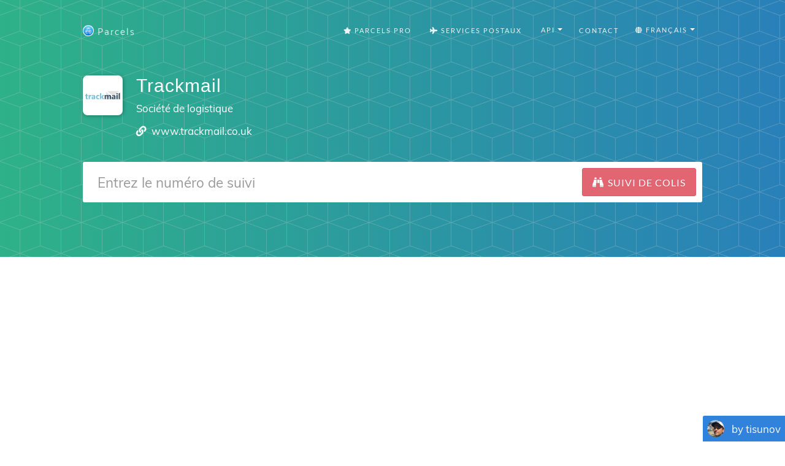

--- FILE ---
content_type: text/html; charset=utf-8
request_url: https://parcelsapp.com/fr/carriers/trackmail
body_size: 11054
content:
<!DOCTYPE html>
<html>
<head>
<title>
Suivi du colis Trackmail | Parcels

</title>
<meta content='Suivez les paquets Trackmail, ainsi que tous les colis de AliExpress, Joom, Fnac, BangGood, Taobao, eBay, JD.com et d&amp;#39;autres magasins en ligne populaires.
' name='description'>
<meta content='#519e99' name='theme-color'>
<link crossorigin='true' href='https://www.googletagmanager.com' rel='preconnect'>
<link crossorigin='true' href='https://www.google-analytics.com' rel='preconnect'>
<link href='https://stats.g.doubleclick.net/' rel='preconnect'>
<meta name="csrf-param" content="authenticity_token" />
<meta name="csrf-token" content="8xp+tjmOjlwqIBUtuxBe4WPtErb+OdP2VpZcsDSE3o+RxBUK+hNknrlbsemw5GQapDNUz6plzBZxE/KsqloJww==" />
<link rel="stylesheet" media="all" href="//dvow0vltefbxy.cloudfront.net/assets/application-11e296fad1e6a52f8d797a4d973849be8d6a78776fe0db1b5761ea0c6e7b51e9.css" data-turbolinks-track="reload" />
<meta content='false' name='uk-visitor'>
<link as='font' crossorigin='' href='//dvow0vltefbxy.cloudfront.net/assets/fa-solid-900-cbbca7d9888b4a9eab7d479756d2924f9b067fd38dab376797029df741f96ee4.woff2' rel='preload' type='font/woff2'>
<link as='font' crossorigin='' href='//dvow0vltefbxy.cloudfront.net/assets/catamaran-v4-latin-ext_tamil_latin-regular-ca22612cb66fcac728953858e53ec17c9be02263be23b000c841f61f94f45ea7.woff2' rel='preload' type='font/woff2'>
<link as='font' crossorigin='' href='//dvow0vltefbxy.cloudfront.net/assets/muli-v11-latin-ext_latin_vietnamese-regular-23ef5be9e250e5079cd34c8156cfaca3e0a604ae0e6e3eae02ac221d196db9b6.woff2' rel='preload' type='font/woff2'>
<!-- Google Consent Mode v2 -->
<script>
  window.dataLayer = window.dataLayer || [];
  function gtag(){dataLayer.push(arguments);}
  
  // Check if user is from UK
  const isUk = document.querySelector('meta[name="uk-visitor"]')?.content === "true";
  
  // Always set consent defaults for UK visitors
  if (isUk) {
    gtag('consent', 'default', {
      ad_storage: 'denied',
      analytics_storage: 'denied', 
      ad_user_data: 'denied',
      ad_personalization: 'denied',
      wait_for_update: 500
    });
  } else {
    // For non-UK visitors, you can set more permissive defaults
    gtag('consent', 'default', {
      ad_storage: 'granted',
      analytics_storage: 'granted',
      ad_user_data: 'granted', 
      ad_personalization: 'granted'
    });
  }

  gtag('js', new Date());
</script>

<!-- Google tag (GA-4) -->
<script async src="https://www.googletagmanager.com/gtag/js?id=G-Z5RCF4F7T8"></script>
<script>
  /* GA-4 config */
  gtag('config','G-Z5RCF4F7T8',{
    anonymize_ip: true,
    page_path: window.location.pathname
  });
</script>

<!-- Consent Status Helper -->
<script>
  // Global helper functions to check consent status
  window.hasAnalyticsConsent = function() {
    const isUk = document.querySelector('meta[name="uk-visitor"]')?.content === "true";
    if (!isUk) return true; // Non-UK visitors have analytics enabled by default
    
    // Check for Google Funding Choices cookies first
    const cookies = document.cookie.split(';');
    if (cookies.some(cookie => cookie.trim().startsWith('FCCDCF=')) || 
        cookies.some(cookie => cookie.trim().startsWith('FCNEC='))) {
      // Google Funding Choices cookies exist, Google Consent Mode should handle the actual consent state
      return true;
    }
    
    // Fallback to our custom localStorage consent
    const status = localStorage.getItem('consent_status');
    return status === 'accepted';
  };
  
  window.hasAdvertisingConsent = function() {
    const isUk = document.querySelector('meta[name="uk-visitor"]')?.content === "true";
    if (!isUk) return true; // Non-UK visitors have advertising enabled by default
    
    // Check for Google Funding Choices cookies first
    const cookies = document.cookie.split(';');
    if (cookies.some(cookie => cookie.trim().startsWith('FCCDCF=')) || 
        cookies.some(cookie => cookie.trim().startsWith('FCNEC='))) {
      // Google Funding Choices cookies exist, Google Consent Mode should handle the actual consent state
      return true;
    }
    
    // Fallback to our custom localStorage consent
    const status = localStorage.getItem('consent_status');
    return status === 'accepted';
  };
  
  // Enhanced analytics tracking that respects consent
  window.trackConsentAwareEvent = function(eventName, parameters = {}) {
    if (window.hasAnalyticsConsent() && typeof gtag !== 'undefined') {
      gtag('event', eventName, parameters);
    }
  };
  
  // Track page views with consent awareness
  window.trackConsentAwarePageView = function(pagePath) {
    if (window.hasAnalyticsConsent() && typeof gtag !== 'undefined') {
      gtag('config', 'G-Z5RCF4F7T8', {
        page_path: pagePath || window.location.pathname,
        anonymize_ip: true
      });
    }
  };
</script>

<!-- Redirect protection - must load before ads -->
<script src='/redirect-protection.js' type='text/javascript'></script>
<!-- Load ad scripts in header for non-UK visitors only -->
<!-- UK visitors get dynamic loading after consent -->

      <script async src="//pagead2.googlesyndication.com/pagead/js/adsbygoogle.js"></script>
      <script>
        (adsbygoogle = window.adsbygoogle || []).push({
          google_ad_client: "ca-pub-4338069701034964",
          enable_page_level_ads: true
        });
      </script>
    


      <script data-cfasync="false" type="text/javascript">
      document.addEventListener('DOMContentLoaded', function() {
        (function(w, d) {
          var s = d.createElement('script');
          s.src = '//cdn.adpushup.com/42030/adpushup.js';
          s.type = 'text/javascript'; s.async = true;
          (d.getElementsByTagName('head')[0] || d.getElementsByTagName('body')[0]).appendChild(s);
        })(window, document);
      });
      </script>      
    
<meta content='width=device-width, initial-scale=1.0' name='viewport'>
<link href='/apple-touch-icon.png' rel='apple-touch-icon' sizes='180x180'>
<link href='/favicon-32x32.png' rel='icon' sizes='32x32' type='image/png'>
<link href='/favicon-16x16.png' rel='icon' sizes='16x16' type='image/png'>
<link href='/manifest.json' rel='manifest'>
<link color='#5bbad5' href='/safari-pinned-tab.svg' rel='mask-icon'>
<meta content='#ffffff' name='theme-color'>
<!-- Open Graph data -->
<meta content='Suivi du colis Trackmail | Parcels
' property='og:title'>
<meta content='website' property='og:type'>
<meta content='https://parcelsapp.com/fr' property='og:url'>
<meta content='//dvow0vltefbxy.cloudfront.net/assets/preview-52ad4cb1957eaac20649577c26f42e11f41385dc6801faa94f5b01e23d27d1e2.jpg' property='og:image'>
<meta content='Suivez les paquets Trackmail, ainsi que tous les colis de AliExpress, Joom, Fnac, BangGood, Taobao, eBay, JD.com et d&amp;#39;autres magasins en ligne populaires.
' property='og:description'>
<meta content='Parcels' property='og:site_name'>
</head>
<body id='page-top'>


<header class='carrier-header'>
<nav class='navbar navbar-default' id='mainNav'>
<div class='container' itemscope='itemscope' itemtype='https://schema.org/WebSite'>
<meta content='https://parcelsapp.com/'>
<div class='navbar-header'>
<button class='navbar-toggle collapsed' data-target='#bs-example-navbar-collapse-1' data-toggle='collapse' type='button'>
<span class='sr-only'>Switch navigation</span>
<i class='fa fa-bars'></i>
</button>
<a class='navbar-brand page-scroll' href='/fr'>
<img width="18" height="18" src="//dvow0vltefbxy.cloudfront.net/assets/logo-c151ed396f2a7b7e0b34ba1490740dd9547013b7645c74af377b1dd60cf6aa3b.png" />
<span>Parcels</span>
</a>
</div>
<div class='collapse navbar-collapse' id='bs-example-navbar-collapse-1'>
<ul class='nav navbar-nav navbar-right'>
<li>
<a href="/pro"><i class='fa fa-star'></i>
Parcels Pro
</a></li>
<li>
<a href="//carriers"><i class='fa fa-plane'></i>
Services Postaux
</a></li>
<li>
<div class='dropdown'>
<button aria-expanded='true' aria-haspopup='true' class='btn btn-default dropdown-toggle' data-toggle='dropdown' id='tools-menu' type='button'>
<span class='flags'>
<i class='fa fa-gear'></i>
API
</span>
<span class='caret'></span>
</button>
<ul aria-labelledby='tools-menu' class='dropdown-menu'>
<li>
<a href="/dashboard">API Dashboard</a>
</li>
<li>
<a href="/api-docs">Documentation</a>
</li>
<li>
<a href="/pricing-api">Pricing</a>
</li>
<li>
<a href="/tracking-widget">Tracking Widget</a>
</li>
</ul>
</div>
</li>
<li>
<a class='page-scroll' href='#tisunov'>Contact</a>
</li>
<li>
<div class='dropdown'>
<button aria-expanded='true' aria-haspopup='true' class='btn btn-default dropdown-toggle' data-toggle='dropdown' id='languages-menu' type='button'>
<span class='flags'>
<i class='fa fa-globe'></i>
Français
</span>
<span class='caret'></span>
</button>
<ul aria-labelledby='languages-menu' class='dropdown-menu'>
<li>
<a href="/en">🇺🇸 English</a>
</li>
<li>
<a href="/de">🇩🇪 Deutsch</a>
</li>
<li>
<a href="/fr">🇫🇷 Français</a>
</li>
<li>
<a href="/it">🇮🇹 Italiano</a>
</li>
<li>
<a href="/es">🇪🇸 Español</a>
</li>
<li>
<a href="/pt">🇵🇹 Português</a>
</li>
<li>
<a href="/sv">🇸🇪 Svenska</a>
</li>
<li>
<a href="/nl">🇳🇱 Nederlandse</a>
</li>
<li>
<a href="/ko">🇰🇷 한국인</a>
</li>
<li>
<a href="/id">🇮🇩 Bahasa Indonesia</a>
</li>
<li>
<a href="/ru">🇷🇺 Русский</a>
</li>
</ul>
</div>
</li>
</ul>
</div>
</div>
</nav>

<div class='container'>
<div class='postal-service'>
<div class='row'>
<div class='col-md-1 col-sm-3 col-xs-3'>
<img width="65" height="65" src="//dvow0vltefbxy.cloudfront.net/assets/landing/carriers/trackmail-4d03029c5682528b425f8402b2032c9716453fef2e426ecd9c1036273c5e3fcc.png" />
</div>
<div class='col-md-10 col-sm-9 col-xs-9'>
<h2 class='service-title'>Trackmail</h2>
<p class='service-subtitle'>Société de logistique</p>
<p class='service-contacts'>
<span>
<i class='fa fa-link' style='height: 16.8px; width: 16.8px'></i>
<a target="_blank" rel="nofollow" href="https://www.trackmail.co.uk">www.trackmail.co.uk</a>
</span>
</p>
</div>
</div>
<div class='row'>
<div class='col-md-12 col-centered'>
<form id='tracking-form' role='search'>
<div class='form-group'>
<div class='input-group input-group-lg'>
<input class='form-control' placeholder='Entrez le numéro de suivi' type='text' value=''>
<span class='input-group-btn'>
<button class='btn btn-default btn-parcels' type='submit'>
<div class='fa fa-binoculars'></div>
<div class='fa fa-spinner fa-spin'></div>
<span class='hidden-xs'>
Suivi de Colis
</span>
</button>
</span>
</div>
</div>
</form>
</div>
</div>
<div class='row'>
<div class='col-md-12'>
<div id='recent-ids' style='min-height: 34.3px'>
<v-tag-list :value='tags' @update-value='updateTags'></v-tag-list>
</div>
</div>
</div>

</div>
</div>
</header>
<div class='tracking-bar-container' style='position: relative'>
<div class='tracking-bar'>
<div class='bar'></div>
<div class='bar'></div>
<div class='bar'></div>
</div>
</div>

      <!-- Leaderboard 3 -->
      <div style="text-align: center; min-height: 280px;">
        <ins class="adsbygoogle"
             style="display:block"
             data-ad-client="ca-pub-4338069701034964"
             data-ad-slot="8520652802"
             data-ad-format="auto"
             data-full-width-responsive="true"></ins>
        <script>
             (adsbygoogle = window.adsbygoogle || []).push({});
        </script>
      </div>
    
<section class='tracking-info empty' id='tracking-info' style='position: relative'>
<div class='container'>
<div class='row parcel-name'>
<div class='col-md-12'>
<a href='#' id='parcel-name'>
Ajouter le titre du paquet
</a>
</div>
</div>
<div class='row parcel'></div>
</div>
<div class='container' id='select-country' style='display: none;'>
<a class='btn btn-default btn-parcels' data-target='#countryModal' data-toggle='modal' href='#'>Choisissez un pays</a>
</div>
<div class='container' id='select-carrier' style='display: none;'>
<h2>Choisissez un transporteur</h2>
<div class='row'>
<div class='col-md-4'>
<input class='textfield' id='carriers-search-input' placeholder='Recherche par nom' type='text'>
</div>
</div>
<div class='row'>
<div id='carriers-grid'></div>
</div>
</div>
</section>
<div aria-labelledby='countryModalLabel' class='modal fade' id='countryModal' role='dialog' tabindex='-1'>
<div class='modal-dialog' role='document'>
<div class='modal-content'>
<div class='modal-header'>
<button aria-label='Close' class='close' data-dismiss='modal' type='button'>
<span aria-hidden='true'>×</span>
</button>
<h4 class='modal-title' id='countryModalLabel'>Choisissez un pays</h4>
</div>
<div class='modal-body'>
<input id='searchInput' placeholder='Choisissez un pays' type='text'>
<div class='grid-container' id='countriesGrid'></div>
</div>
</div>
</div>
</div>

<section class='carrier-info content'>
<div class='container'>
<h1 data-slug='trackmail'>
Suivi des colis et les livraisons de Trackmail
</h1>
<div class='row'>
<div class='col-md-8'>
<div class='description'>
<img width="65" height="65" src="//dvow0vltefbxy.cloudfront.net/assets/landing/carriers/trackmail-4d03029c5682528b425f8402b2032c9716453fef2e426ecd9c1036273c5e3fcc.png" />
<h2>My package was sent with Trackmail, how do I track it?</h2>
<p>The easiest way is to enter tracking number you received from the seller or online shop into the tracking field above.</p>
<p>You can also click through to the official website of courier company and try to find information yourself, navigating new website each time you encounter unfamiliar tracking number, translating information to your native language and finding out which company delivers package to your door.</p>
<p>With ParcelsApp.com your package is automatically tracked with all relevant couriers and in most cases last mile tracking number if found and tracked all the way from the origin country to your door.</p>
<h2>When my Trackmail package will be delivered?</h2>
<p>Delivery time varies by the origin country, courier and postal companies involved, and destination country transit.</p>
<p>Sending a package from one country to another is like a big adventure for your item! Let's break it down into easy steps:</p>
<ol>
<li>
<strong>Packing up:</strong>
First, the sender carefully packs your item to keep it safe during its journey.
</li>
<li>
<strong>Handing it over:</strong>
The sender takes the package to a shipping company, like a post office or courier service.
</li>
<li>
<strong>Starting the journey:</strong>
The package begins its trip in the country it's sent from (let's say China, for example).
</li>
<li>
<strong>Moving around the country:</strong>
Your package might travel by truck or plane to different places within China.
</li>
<li>
<strong>Saying goodbye to China:</strong>
Before leaving the country, the package goes through a special check called "export customs." This is like getting a passport stamp for your item!
</li>
<li>
<strong>The big trip begins:</strong>
Now your package gets on a plane or a big ship to start its journey across the world.
</li>
<li>
<strong>Pit stops:</strong>
Sometimes, the package might visit another country on the way. This is called a "transshipment." Think of it as a layover for your package!
</li>
<li>
<strong>Arriving in the new country:</strong>
When your package reaches its destination country, it goes through another check called "import customs."
</li>
<li>
<strong>Last leg of the journey:</strong>
After clearing customs, your package travels within the new country to reach its final destination.
</li>
<li>
<strong>Delivery day:</strong>
Finally, a delivery person brings the package right to your door! Or you get a notification that package can be collected from the nearest post office branch or locker box.
</li>
</ol>
<p>The time all this takes can be different depending on a few things:</p>
<ul>
<li>Which countries the package is traveling between</li>
<li>Which shipping company is handling your package</li>
<li>How the package is traveling (by air or sea)</li>
<li>How busy the postal services are in both countries</li>
</ul>
<p>
<b>ParcelsApp.com accumulates statistics for most common types of packages and can estimate with 50-80% accuracy delivery timeframe for your packages given that last mile tracking number is provided by the origin carrier.</b>
</p>
<h2>Why hasn't my tracking information been updated recently?</h2>
<p>
It's a common worry when your package seems to vanish into thin air - at least according to the tracking information. But fear not! There are several reasons why your tracking might not be updating, and most of them are perfectly normal.
</p>
<h3>The Silent Journey</h3>
<p>
Imagine your package on a long road trip. It's cruising down the highway, but there aren't any pit stops for miles. That's often what's happening when your tracking goes quiet. Your package is simply in transit between major checkpoints. This is especially true for international shipments or those covering vast distances. Your package might be sailing across an ocean or flying high above the clouds, far from any scanning devices.
</p>
<h3>The Busy Season</h3>
<p>
Now, picture the post office during the holidays. It's bustling with activity, packages piled high, and workers rushing to keep up. During these peak times, like major shopping events or holidays, tracking updates can lag behind. Your package is still moving, but the sheer volume of shipments means it might not get scanned as frequently.
</p>
<h3>The Customs Conundrum</h3>
<p>
If your package is crossing borders, it might hit a pause button at customs. Think of customs as a strict bouncer at an exclusive club. They're checking every package carefully, which can take time. During this process, your tracking might not update for days or even weeks. Don't worry - this is normal for international shipments.
</p>
<h3>Technical Hiccups</h3>
<p>
Sometimes, the issue isn't with your package at all, but with the tracking system itself. Like any technology, these systems can experience glitches. Your package might have been scanned, but that information is stuck in digital traffic, waiting to reach the tracking website you're refreshing every five minutes.
</p>
<h3>Weekend Lull</h3>
<p>
Weekends and holidays can create a tracking dead zone. Many shipping operations slow down or stop completely during these times. It's like your package is taking a little vacation too. Come Monday, you'll likely see a flurry of updates as everything gets moving again.
</p>
<h3>When to Raise the Alarm</h3>
<p>
While a lack of updates is usually nothing to worry about, there are times when you might want to investigate further. If domestic shipments go dark for more than a week, or international ones for more than two weeks, it's worth reaching out to the shipping company. The same goes if the estimated delivery date has long passed with no sign of your package.
</p>
<h3>Your Next Steps</h3>
<p>
If you're concerned, don't hesitate to contact the shipping company. They have access to more detailed information and can often provide reassurance or actiong when needed. Remember, patience is key in the world of shipping. More often than not, your package is steadily making its way to you, even if the tracking doesn't reflect every step of its journey.
</p>
<h2>How can I find out if my package is stuck in customs?</h2>
<p>Finding out if your package is stuck in customs can be a bit tricky, but here are some steps you can take:</p>
<ol>
<li>
<strong>Check your tracking information:</strong>
<ul>
<li>Look for status updates like "Held in Customs" or "Customs Clearance"</li>
<li>Pay attention to the location of your package - if it's been in the same place for several days, it might be in customs</li>
</ul>
</li>
<li>
<strong>Contact the shipping company:</strong>
<ul>
<li>Call their customer service line</li>
<li>Provide your tracking number and ask for more details</li>
<li>They might have additional information not shown in the online tracking</li>
</ul>
</li>
<li>
<strong>Check with local customs office:</strong>
<ul>
<li>Find the contact information for the customs office in the destination country</li>
<li>You may need to provide the tracking number and package details</li>
</ul>
</li>
<li>
<strong>Look for customs forms:</strong>
<ul>
<li>Check your email for any forms sent by customs or the shipping company</li>
<li>These forms might require additional information or payment</li>
</ul>
</li>
<li>
<strong>Be patient:</strong>
<ul>
<li>Customs processing can take anywhere from a few days to several weeks</li>
<li>Delays are common, especially during busy periods or for international shipments</li>
</ul>
</li>
</ol>
<p>
<strong>Common reasons for customs delays:</strong>
</p>
<ul>
<li>Incomplete or incorrect customs declaration forms</li>
<li>Restricted or prohibited items</li>
<li>Outstanding customs fees or taxes</li>
<li>Random security checks</li>
<li>High volume of packages during peak seasons</li>
</ul>
<p>
<em>Remember: If your package is stuck in customs, it's usually not lost. It's just going through necessary checks and processes.</em>
</p>
<p>
If you've confirmed your package is stuck in customs, you may need to:
</p>
<ul>
<li>Provide additional information about the package contents</li>
<li>Pay any required customs fees or taxes</li>
<li>In some cases, you might need to submit a formal customs clearance request</li>
</ul>
<p>
<strong>Tip:</strong>
Always keep your tracking number handy and don't hesitate to reach out to the shipping company for assistance. They're often your best resource for navigating customs issues.
</p>
<h2>Can I change the delivery address after my package has been shipped?</h2>
<p>Effectuez le suivi de la cargaison Trackmail par lettre de transport, ainsi que des envois postaux et de messagerie en provenance de Chine, d&#39;Israël, des États-Unis, du Royaume-Uni, d&#39;Italie, de France et des Pays-Bas.</p>
</div>
</div>
<div class='col-md-4'>
<!-- .app-promo -->
<!-- =link_to &quot;https://itunes.apple.com/fr/app/id1229071393?mt=8&quot;, target: &#39;_blank&#39;, alt: &#39;&#39; do -->
<!-- =image_tag &quot;carriers/en/app-promo.jpg&quot;, class: &#39;img-responsive&#39; -->
<!-- %a.btn.btn-default.btn-parcels{href: &quot;https://itunes.apple.com/fr/app/id1229071393?mt=8&quot;, target: &#39;_blank&#39;} -->
<!-- %span=t('carriers.download') -->
</div>
</div>
<div class='app-store-badges'>
<div class='row'>
<div class='col-md-12'>
<h2>Parcels on iPhone and Android</h2>
<p>Téléchargez l'application Parcels pour <a href="https://itunes.apple.com/app/id1229071393?mt=8">iPhone</a> ou <a href="https://play.google.com/store/apps/details?id=com.brightstripe.parcels&amp;referrer=utm_source%3Dparcelsapp%26utm_medium%3Dcarrier-page&amp;hl=fr">Android</a> pour toujours savoir où se trouvent vos paquets et obtenez des notifications Push lorsque le suivi des paquets change.</p>
</div>
</div>
<div class='row'>
<div class='col-md-2 col-md-offset-4 col-sm-3 col-sm-offset-3 col-xs-4 col-xs-offset-2'>
<a class='badge-link' href='https://itunes.apple.com/app/id1229071393?mt=8' onclick='trackOutboundLink(https://itunes.apple.com/app/id1229071393&#39;); return false;' target='_blank'>
<img class="img-responsive" src="//dvow0vltefbxy.cloudfront.net/assets/landing/fr/app-store-badge-8874f6092de80bbe93062e110783ebe8371025a4b3720de7a02ca65569559f21.svg" />
</a>
</div>
<div class='col-md-2 col-sm-3 col-xs-4 zero-left-padding'>
<a class='badge-link' href='https://play.google.com/store/apps/details?id=com.brightstripe.parcels&amp;referrer=utm_source%3Dparcelsapp%26utm_medium%3Dcarrier-page&amp;hl=fr' onclick='trackOutboundLink(&#39;https://play.google.com/store/apps/details?id=com.brightstripe.parcels&amp;hl=fr&#39;); return false;' target='_blank'>
<img class="img-responsive" src="//dvow0vltefbxy.cloudfront.net/assets/landing/fr/google-play-badge-6c0864a71ef35a29c44b1d8f308336d0db447d8edf599b7281b94024c5956e8f.svg" />
</a>
</div>
</div>
</div>
</div>
</section>
<a class="scroll-up" href="#"><i class='fa fa-chevron-up'></i>
Up
</a><a href='#tisunov'>
<div class='tisunov'>
<img src='//dvow0vltefbxy.cloudfront.net/assets/tisunov-7c47bdd637a3e606d565ae21bedb36e67c52f2b2940853a7cd5f7c9d555cb3ed.png'>
<p>by tisunov</p>
</div>
</a>
<footer class='content text-center' id='tisunov'>
<div class='container'>
<div class='row'>
<div class='col-md-2'>
<div class='head lazy' data-src='//dvow0vltefbxy.cloudfront.net/assets/tisunov_lg-43daf05b83aac7b0fd0fb8de6e7a9c33351cb092c44f5fe5111af667e4636505.jpg'></div>
</div>
<div class='col-md-10'>
<p>
I made Parcels package tracking app, download it <a target="_blank" href="https://itunes.apple.com/us/app/apple-store/id1229071393?pt=1235501&amp;mt=8">Parcels for iOS</a> or <a target="_blank" href="https://play.google.com/store/apps/details?id=com.brightstripe.parcels&amp;referrer=utm_medium%3Dlanding&amp;hl=en">Parcels for Android</a>. Snowboarder and kitesurfer.
</p>
<p style='margin-top: 2em; font-size: 0.9em;'>All logos, product and company names are trademarks™ or registered® trademarks of their respective holders. Use of them does not imply any affiliation with or endorsement by them. This site and the products and services offered on this site are not associated, affiliated, endorsed, or sponsored by any business listed on this page nor have they been reviewed tested or certified by any other company listed on this page.</p>
<h4 style='margin-top: 2em;'>
© 2017-2025 ParcelsApp
<a href="/pro">Parcels Pro</a>
<a href="/en/privacy">Privacy Policy</a>
<a href="/tracking-widget">Tracking Button</a>
<a href="/dashboard">API</a>
<a href="/api-docs">API Docs</a>
</h4>
<ul class='list-unstyled languages'>
<li>
<a href="/en">English</a>
</li>
<li>
<a href="/fr">Français</a>
</li>
<li>
<a href="/es">Español</a>
</li>
<li>
<a href="/pt">Português</a>
</li>
<li>
<a href="/de">Deutsch</a>
</li>
<li>
<a href="/nl">Nederlandse</a>
</li>
<li>
<a href="/sv">Svenska</a>
</li>
<li>
<a href="/it">Italiano</a>
</li>
<li>
<a href="/id">Bahasa Indonesia</a>
</li>
<li>
<a href="/ru">Русский</a>
</li>
</ul>
</div>
</div>
</div>
</footer>



<script>
  window.polyglotPhrases = {"tracking.tracking_id":"Numéro de suivi","tracking.add_title":"Ajouter le titre du paquet","tracking.correct_id":"Corrected tracking number","tracking.origin":"Origine","tracking.destination":"Destination","tracking.checkedCountry":"Vérifié pour","tracking.weight":"Poids","tracking.sender":"Expéditeur","tracking.recipient":"Bénéficiaire","tracking.from":"De","tracking.to":"À","tracking.next_tracking_ids":"Prochains numéros de suivi","tracking.services":"Suivi avec les courriers","tracking.detected":"Trouvé dans","tracking.days_transit":"Jours en transit","tracking.delivered_by":"Délai de livraison estimé","tracking.tracking_link":"Tracking link","tracking.tracking_link_cta":"Bookmark this page to track parcels faster!","tracking.try_again":"Réessayer","tracking.add_carrier":"Ajouter un coursier","tracking.error.no_data":"Aucune information sur votre colis.","tracking.error.no_data_country":"Aucune information sur votre colis. Le colis était suivi pour «%{country}», si le pays n'est pas correct, veuillez sélectionner le pays de destination ci-dessous.","tracking.error.down":"Le site Web de l'entreprise de messagerie est en panne, réessayez plus tard","tracking.error.reload":"Veuillez recharger la page pour pouvoir suivre votre colis","tracking.error.busy":"Le site Web de l'entreprise de messagerie est occupé, réessayez plus tard","tracking.error.parser":"Erreur lors de la lecture des informations de suivi sur le site Web du transporteur","tracking.error.captcha":"Le site Web du transporteur a interdit le suivi automatisé, les informations n'ont donc pas pu être téléchargées","tracking.error.invalid_tracking_number":"Vous avez entré un numéro de suivi invalide","tracking.error.no_tracker":"Nous n'avons pas pu détecter le transporteur pour votre numéro de suivi. Envoyez-moi le numéro de suivi et le nom du courrier et je l'ajouterai pour le soutenir.","tracking.error.maintenance":"Le site Web de l'opérateur effectue des travaux de maintenance, essayez de mettre à jour plus tard","tracking.error.default":"Aucune information n'a encore été trouvée. Veuillez réessayer dans quelques minutes.","eta.title":"Estimated date of arrival at the post office","eta.disclaimer":"The forecast is not 100% certain, and is based on %{parcels} packages delivered in the last 60 days","eta.today":"Today, %{date}","eta.remaining_days_single":"about %{days} days remaining","eta.remaining_days_range":"%{daysMin} - %{daysMax} days remaining","share.tracking":"Suivi","share.whatsapp":"Partager sur WhatsApp","share.viber":"Partager sur Viber","share.telegram":"Partager sur Telegram","share.messenger":"Partager sur Messenger","tracking.external":"Suivre avec les sites Web officiels","tracking.track_package":"Suivi de Colis","tracking.search":"Recherche par nom","tracking.select_carrier":"Choisissez un transporteur","tracking.select_country":"Choisissez un pays","tracking.faq.why_not_tracking":"Pourquoi le suivi colis ne fonctionne pas?","tracking.faq.why_not_tracking_url":"/fr/faq/pourquoi-le-suivi-colis-ne-fonctionne-pas","tracking.faq.stuck_in_transit":"Is my package stuck in transit?","tracking.faq.stuck_in_transit_url":"/en/faq/why-is-my-parcel-stuck-in-transit","tracking.faq.stuck_in_customs":"Is my package stuck in customs?","tracking.faq.stuck_in_customs_url":"/en/faq/my-package-stuck-in-customs"};
  window.I18NLocale = "fr"
</script>
<script src="https://polyfill-fastly.io/v3/polyfill.min.js?features=Promise,Array.prototype.forEach,Array.prototype.map,Array.isArray,Object.defineProperty|gated&amp;unknown=polyfill"></script>
<script src="//dvow0vltefbxy.cloudfront.net/assets/application-de2ac179e66b4a764e251abf39b02442ea15788e1190718f10e60251bfa0fe1a.js"></script>
<script src="//dvow0vltefbxy.cloudfront.net/packs/js/application-456d3cad141a67c790f8.js"></script>
<link rel="stylesheet" media="all" href="//dvow0vltefbxy.cloudfront.net/packs/css/recent-tracking-4876f773.css" />
<script src="//dvow0vltefbxy.cloudfront.net/packs/js/recent-tracking-b9c47e442a8eeb4fe8ca.js" defer="defer"></script>
<link as='style' href='//dvow0vltefbxy.cloudfront.net/assets/courier-icons-c6dd32883920a4492467df515adeb8aee7bb7d650972c1feb495ea8086d507e7.css' onload='this.onload=null;this.rel=&#39;stylesheet&#39;' rel='preload'>
<noscript>
<link href='//dvow0vltefbxy.cloudfront.net/assets/courier-icons-c6dd32883920a4492467df515adeb8aee7bb7d650972c1feb495ea8086d507e7.css' rel='stylesheet'>
</noscript>
<link as='style' href='//dvow0vltefbxy.cloudfront.net/assets/flag-icons-3d5ee9db49d167a64e58ccf7da58c9d74de978e4d4396e6abf5c27bf002256f3.css' onload='this.onload=null;this.rel=&#39;stylesheet&#39;' rel='preload'>
<noscript>
<link href='//dvow0vltefbxy.cloudfront.net/assets/flag-icons-3d5ee9db49d167a64e58ccf7da58c9d74de978e4d4396e6abf5c27bf002256f3.css' rel='stylesheet'>
</noscript>
<script defer='' src='/ads.js' type='text/javascript'></script>
<script>
    window.addEventListener('DOMContentLoaded', function() {
        if (!document.getElementById('vaPhxOlNwXMF')){
            if ('yaCounter47386579' in window) {
              yaCounter47386579.reachGoal('NaughtyBoy');
              window.bard = true;
            }
            else
                window.bard = false;
        }            
    });
</script>
</body>
</html>


--- FILE ---
content_type: text/html; charset=utf-8
request_url: https://www.google.com/recaptcha/api2/aframe
body_size: 267
content:
<!DOCTYPE HTML><html><head><meta http-equiv="content-type" content="text/html; charset=UTF-8"></head><body><script nonce="ZEi09CV8ZAlgfIJtJ4ZH3g">/** Anti-fraud and anti-abuse applications only. See google.com/recaptcha */ try{var clients={'sodar':'https://pagead2.googlesyndication.com/pagead/sodar?'};window.addEventListener("message",function(a){try{if(a.source===window.parent){var b=JSON.parse(a.data);var c=clients[b['id']];if(c){var d=document.createElement('img');d.src=c+b['params']+'&rc='+(localStorage.getItem("rc::a")?sessionStorage.getItem("rc::b"):"");window.document.body.appendChild(d);sessionStorage.setItem("rc::e",parseInt(sessionStorage.getItem("rc::e")||0)+1);localStorage.setItem("rc::h",'1769792186812');}}}catch(b){}});window.parent.postMessage("_grecaptcha_ready", "*");}catch(b){}</script></body></html>

--- FILE ---
content_type: text/css
request_url: https://dvow0vltefbxy.cloudfront.net/assets/courier-icons-c6dd32883920a4492467df515adeb8aee7bb7d650972c1feb495ea8086d507e7.css
body_size: 78334
content:
.courier-icon{background-size:contain;background-position:50%;background-repeat:no-repeat;position:relative;display:inline-block;width:1em;line-height:1em;height:1em}.courier-icon-russian-post{background-image:url(//dvow0vltefbxy.cloudfront.net/assets/landing/carriers/russian-post-bc5ceb62932646b61fc1724ae1280fca194feeaf470f89de876056531ecf9150.svg)}.courier-icon-ems-russian-post{background-image:url(//dvow0vltefbxy.cloudfront.net/assets/landing/carriers/ems-russia-e42f2e7033f4e351b24e292101853a0503b193e5dffb50d8b6036c1336fb0c47.svg)}.courier-icon-yanwen{background-image:url(//dvow0vltefbxy.cloudfront.net/assets/landing/carriers/yanwen-68c24818c6f6154da2512ad8c5e7a65e807515b77bd20181bb7b1fa9dce174dc.svg)}.courier-icon-china-post{background-image:url(//dvow0vltefbxy.cloudfront.net/assets/landing/carriers/china-post-2c839e6966a8fc1a5efa387397e910918ae859d980e42b0763a17b7a8c0b005f.svg)}.courier-icon-china-post-ems{background-image:url(//dvow0vltefbxy.cloudfront.net/assets/landing/carriers/china-ems-bde129d054b39c1c28483ca6bb88e16742f4d6b3d2cedaf7fb2af5f201471fd5.svg)}.courier-icon-one-world-express{background-image:url(//dvow0vltefbxy.cloudfront.net/assets/landing/carriers/oneworldexpress-6860a107de07e3c87cf6d7ccda0021911c21e08d07246220882caeb8d1f02fe9.svg)}.courier-icon-one-world-courier-au{background-image:url(//dvow0vltefbxy.cloudfront.net/assets/landing/carriers/one-world-courier-au-07ab4a03d1eb0d6151744fa04773fd4d75da399274a269cae561a0b6858e5f51.png)}.courier-icon-one-world-express-uk{background-image:url(//dvow0vltefbxy.cloudfront.net/assets/landing/carriers/oneworldexpress-6860a107de07e3c87cf6d7ccda0021911c21e08d07246220882caeb8d1f02fe9.svg)}.courier-icon-pos-malaysia{background-image:url(//dvow0vltefbxy.cloudfront.net/assets/landing/carriers/malaysia-post-c560777099eaee85b8b70876660aaec906d2c34b3d95a7be54835c7578202b68.svg)}.courier-icon-pos-laju{background-image:url(//dvow0vltefbxy.cloudfront.net/assets/landing/carriers/malaysia-post-c560777099eaee85b8b70876660aaec906d2c34b3d95a7be54835c7578202b68.svg)}.courier-icon-posti-finland{background-image:url(//dvow0vltefbxy.cloudfront.net/assets/landing/carriers/posti-66b2b86332c116e58694220f3835e0ff595bc27dacd69237016ef669cb4aa267.svg)}.courier-icon-itella{background-image:url(//dvow0vltefbxy.cloudfront.net/assets/landing/carriers/itella-b7cae4b9c50579ad0d111bd6453df901a4bc82c7f71b4f356fe92d79ddb48e1c.png)}.courier-icon-pickpoint{background-image:url(//dvow0vltefbxy.cloudfront.net/assets/landing/carriers/pickpoint-3f38b31576f4754583d96280bd499bbb5feadb21c70c743bbfc131964b5a9936.svg)}.courier-icon-cnz-express{background-image:url(//dvow0vltefbxy.cloudfront.net/images/landing/carriers/cnz-express.png)}.courier-icon-wedo-express{background-image:url(//dvow0vltefbxy.cloudfront.net/images/landing/carriers/wedo-express.svg)}.courier-icon-kazpost{background-image:url(//dvow0vltefbxy.cloudfront.net/assets/landing/carriers/kazpost-a61ab2a5925825d11c57f0b4fb02109343492efb932d8d7ceae9331745d1fef7.svg)}.courier-icon-ukrposhta{background-image:url(//dvow0vltefbxy.cloudfront.net/assets/landing/carriers/ukrposhta-215dadf643b0c0a30a1cd901853db0df00316232068513914a043140d4c3f7b5.svg)}.courier-icon-belarus-post{background-image:url(//dvow0vltefbxy.cloudfront.net/assets/landing/carriers/smooth-109dd62190e19fb7079202e7dbaa9cdd5163fdc09eeafbd191bb4c4ad9590fef.svg)}.courier-icon-4px{background-image:url(//dvow0vltefbxy.cloudfront.net/assets/landing/carriers/4px-9bede90624851ed107c8c9c95eac1abc5d99a065129b6cadeaa0a12137011eed.svg)}.courier-icon-uzbekistan-post{background-image:url(//dvow0vltefbxy.cloudfront.net/assets/landing/carriers/uzbekistan-post-6f5516710e6ba4470233f36e5e8d880ba991824a943bd38e2ce7020972507c59.png)}.courier-icon-dhl-express{background-image:url(//dvow0vltefbxy.cloudfront.net/assets/landing/carriers/dhl-express-f4c16e7b3dfee1b98e404ef2904f60984486d76c5c77325329a7cd39f4326229.svg)}.courier-icon-dhl-supply-chain{background-image:url(//dvow0vltefbxy.cloudfront.net/assets/landing/carriers/dhl-supply-chain-f4c16e7b3dfee1b98e404ef2904f60984486d76c5c77325329a7cd39f4326229.svg)}.courier-icon-dhl-mysupply-chain{background-image:url(//dvow0vltefbxy.cloudfront.net/assets/landing/carriers/dhl-supply-chain-f4c16e7b3dfee1b98e404ef2904f60984486d76c5c77325329a7cd39f4326229.svg)}.courier-icon-dhl{background-image:url(//dvow0vltefbxy.cloudfront.net/assets/landing/carriers/dhl-express-f4c16e7b3dfee1b98e404ef2904f60984486d76c5c77325329a7cd39f4326229.svg)}.courier-icon-dhl-nl{background-image:url(//dvow0vltefbxy.cloudfront.net/assets/landing/carriers/dhl-nl-f4c16e7b3dfee1b98e404ef2904f60984486d76c5c77325329a7cd39f4326229.svg)}.courier-icon-dhl-nl-private{background-image:url(//dvow0vltefbxy.cloudfront.net/assets/landing/carriers/dhl-nl-f4c16e7b3dfee1b98e404ef2904f60984486d76c5c77325329a7cd39f4326229.svg)}.courier-icon-dhl-parcel-es{background-image:url(//dvow0vltefbxy.cloudfront.net/assets/landing/carriers/dhl-es-f4c16e7b3dfee1b98e404ef2904f60984486d76c5c77325329a7cd39f4326229.svg)}.courier-icon-dhl-parcel-sk{background-image:url(//dvow0vltefbxy.cloudfront.net/assets/landing/carriers/dhl-sk-f4c16e7b3dfee1b98e404ef2904f60984486d76c5c77325329a7cd39f4326229.svg)}.courier-icon-dhl-parcel-pl{background-image:url(//dvow0vltefbxy.cloudfront.net/assets/landing/carriers/dhl-poland-f4c16e7b3dfee1b98e404ef2904f60984486d76c5c77325329a7cd39f4326229.svg)}.courier-icon-dhl-freight-active-tracing{background-image:url(//dvow0vltefbxy.cloudfront.net/assets/landing/carriers/dhl-active-tracing-f4c16e7b3dfee1b98e404ef2904f60984486d76c5c77325329a7cd39f4326229.svg)}.courier-icon-dhl-global-forwarding{background-image:url(//dvow0vltefbxy.cloudfront.net/assets/landing/carriers/dhl-global-forwarding-f4c16e7b3dfee1b98e404ef2904f60984486d76c5c77325329a7cd39f4326229.svg)}.courier-icon-dhl-global-forwarding-us{background-image:url(//dvow0vltefbxy.cloudfront.net/assets/landing/carriers/dhl-global-forwarding-f4c16e7b3dfee1b98e404ef2904f60984486d76c5c77325329a7cd39f4326229.svg)}.courier-icon-deutsche-post{background-image:url(//dvow0vltefbxy.cloudfront.net/assets/landing/carriers/deutsche-post-5f0668649977e9ecf834f8d2632be25ca35d3edac697774ec1a51640d9b3c996.svg)}.courier-icon-deutsche-post-brief{background-image:url(//dvow0vltefbxy.cloudfront.net/assets/landing/carriers/deutsche-post-5f0668649977e9ecf834f8d2632be25ca35d3edac697774ec1a51640d9b3c996.svg)}.courier-icon-logistics-dhl{background-image:url(//dvow0vltefbxy.cloudfront.net/assets/landing/carriers/dhl-express-f4c16e7b3dfee1b98e404ef2904f60984486d76c5c77325329a7cd39f4326229.svg)}.courier-icon-relais-colis{background-image:url(//dvow0vltefbxy.cloudfront.net/assets/landing/carriers/relais-colis-1375f7edaa9aa0f549820db7b68d6aaee9654f8df3fc0760bd0e8d87e9f51a4e.png)}.courier-icon-xru{background-image:url(//dvow0vltefbxy.cloudfront.net/images/landing/carriers/xru-china.png)}.courier-icon-cainiao{background-image:url(//dvow0vltefbxy.cloudfront.net/assets/landing/carriers/cainiao-31f47cb5c1420ec07753d5e943a1bea4d7588ebb132e78afd37e9ad613ed3cea.svg)}.courier-icon-wish-post{background-image:url(//dvow0vltefbxy.cloudfront.net/assets/landing/carriers/wishpost-e35927e2cfa71c7408b922e7bcfd345649c2a6fe8071cc3830146ad022ed8340.svg)}.courier-icon-wish-global{background-image:url(//dvow0vltefbxy.cloudfront.net/assets/landing/carriers/wish-global-e4e145f8e8ba147ac0fceaf328f16a141b850b6dd3f220f4b680ff0750d8e4bf.png)}.courier-icon-air-mail-track{background-image:url(//dvow0vltefbxy.cloudfront.net/images/landing/carriers/airmailtrack.png)}.courier-icon-skypostal{background-image:url(//dvow0vltefbxy.cloudfront.net/assets/landing/carriers/sky-postal-38fce973bf6fee419c73cd6b9a106705e39755fa75dd33bfe38cfff7454a207a.svg)}.courier-icon-flyt-express{background-image:url(//dvow0vltefbxy.cloudfront.net/assets/landing/carriers/flytexpress-d8f242374dfa456efe14fb21c06a63110f00de88bcddc6546ce6e65ae8698e1d.svg)}.courier-icon-ali-business-logistics{background-image:url(//dvow0vltefbxy.cloudfront.net/assets/landing/carriers/al8856-d4dd04e72a194498ccb5f51b546a91f058bfe72b827dd8bebbdbf342d28811aa.svg)}.courier-icon-jcex{background-image:url(//dvow0vltefbxy.cloudfront.net/assets/landing/carriers/jcex-971e3d6d8cf9ec80b28b05dc6504293358f9f1fcc1068d15ebef925e14ef03f9.svg)}.courier-icon-mty-track{background-image:url(//dvow0vltefbxy.cloudfront.net/images/landing/carriers/mty-track.png)}.courier-icon-boxberry{background-image:url(//dvow0vltefbxy.cloudfront.net/assets/landing/carriers/boxberry-4885ebf7c50a65cbb85dc78b1714ab4d09fd9e98a9dd62cda95ac59ca7ca4415.svg)}.courier-icon-rebound-returns{background-image:url(//dvow0vltefbxy.cloudfront.net/assets/landing/carriers/rebound-c0b9059041737dcbd21dfc9a19837a6fae1c410135d678a787d24e5c94b87c39.jpg)}.courier-icon-doddle{background-image:url(//dvow0vltefbxy.cloudfront.net/assets/landing/carriers/doddle-e31b51a1fb62eba49b8607172ac084ec98a8d41924cca86eb97dc09297f0a7d6.png)}.courier-icon-post-litva{background-image:url(//dvow0vltefbxy.cloudfront.net/assets/landing/carriers/lietuvos-pastas-9a2ead06f7266fe3a23c0af45cace73868936e9e7c4d007a36de127fdfe6341e.svg)}.courier-icon-spsr{background-image:url(//dvow0vltefbxy.cloudfront.net/assets/landing/carriers/spsr-3b79b8adab0fcdc92488dc1f655c04b6efb2185df336ce4bb16b6bdfe7eec4d3.svg)}.courier-icon-wsgd-logistics{background-image:url(//dvow0vltefbxy.cloudfront.net/images/landing/carriers/worldshipgd.png)}.courier-icon-postnl-international{background-image:url(//dvow0vltefbxy.cloudfront.net/assets/landing/carriers/postnl-international-b1427fccfce8df4a995bdc82321a4cd4b63edcb6d6b9b75855e28d08c9919ad8.svg)}.courier-icon-postnl{background-image:url(//dvow0vltefbxy.cloudfront.net/assets/landing/carriers/postnl-international-b1427fccfce8df4a995bdc82321a4cd4b63edcb6d6b9b75855e28d08c9919ad8.svg)}.courier-icon-direct-link{background-image:url(//dvow0vltefbxy.cloudfront.net/assets/landing/carriers/directlink-c0fa8dfa9c591978f675994a443fd8f3b94ce9deec50b3d24e6c2d6c1659aaaf.svg)}.courier-icon-usps{background-image:url(//dvow0vltefbxy.cloudfront.net/assets/landing/carriers/us-mail-service-ae9a6fbde35bcd84827ccd4861d256901f0b78408a0cc37f04ac131b2607d466.svg)}.courier-icon-us-mail-service{background-image:url(//dvow0vltefbxy.cloudfront.net/assets/landing/carriers/us-mail-service-ae9a6fbde35bcd84827ccd4861d256901f0b78408a0cc37f04ac131b2607d466.svg)}.courier-icon-amazon-logistics{background-image:url(//dvow0vltefbxy.cloudfront.net/assets/landing/carriers/amazon-logistics-f05296decd619a7fb89bfef4939fd47514aa4e9c81d480bfefabb3ab6445c5d0.png)}.courier-icon-myib-international-bridge{background-image:url(//dvow0vltefbxy.cloudfront.net/assets/landing/carriers/myib-ac2c437de5ada9761975fa01b704375a95f51ae1eff858bdbadd751bed395abd.png)}.courier-icon-japan-post{background-image:url(//dvow0vltefbxy.cloudfront.net/assets/landing/carriers/japan-post-1872ff97b9b7d8e75f88550c53612e6b582e6a6779222f5e23a944997e986ecf.svg)}.courier-icon-sagawa-global{background-image:url(//dvow0vltefbxy.cloudfront.net/assets/landing/carriers/sagawa-ca57a83c1c33437ef34bcdf9aecedf9c4580f67304ff67589554d6feead7a829.svg)}.courier-icon-sagawa-global-ref{background-image:url(//dvow0vltefbxy.cloudfront.net/assets/landing/carriers/sagawa-ca57a83c1c33437ef34bcdf9aecedf9c4580f67304ff67589554d6feead7a829.svg)}.courier-icon-sagawa-jp{background-image:url(//dvow0vltefbxy.cloudfront.net/assets/landing/carriers/sagawa-ca57a83c1c33437ef34bcdf9aecedf9c4580f67304ff67589554d6feead7a829.svg)}.courier-icon-swiss-post{background-image:url(//dvow0vltefbxy.cloudfront.net/assets/landing/carriers/swiss-post-178b09b39af51915edf91930956377e44e32d7a91767e342d4ff75cb76cd77f1.svg)}.courier-icon-shiptor{background-image:url(//dvow0vltefbxy.cloudfront.net/assets/landing/carriers/shiptor-14a72c776fa6d12d040b902343243e5b82e6cbfcb5cc7d33755727888bfad744.png)}.courier-icon-litemf{background-image:url(//dvow0vltefbxy.cloudfront.net/assets/landing/carriers/litemf-f678efd3601002f08274c3701c5430c39d23213c7fec67b6f83c44cf5f0b55b9.svg)}.courier-icon-easyway{background-image:url(//dvow0vltefbxy.cloudfront.net/assets/landing/carriers/easyway-e6fdffcb5877590f57e83dad72407e8864dead375a102a40e77979027a9d8018.svg)}.courier-icon-xf-logistics{background-image:url(//dvow0vltefbxy.cloudfront.net/images/landing/carriers/xflogistics.png)}.courier-icon-cdek{background-image:url(//dvow0vltefbxy.cloudfront.net/assets/landing/carriers/cdek-52d25caa8daa7cc4b73e2a6b263d8a74f3fcde66873e83a0a7d101ee92f5bef3.svg)}.courier-icon-sf-express{background-image:url(//dvow0vltefbxy.cloudfront.net/assets/landing/carriers/sf-express-58175e7d25cb3d0a28d7bde04e9614f40235ed2906f6841fa96e82610f85b159.svg)}.courier-icon-yun-express{background-image:url(//dvow0vltefbxy.cloudfront.net/assets/landing/carriers/yunexpress-0d8f6974d6f77c14233494517ecf95751bfb5ef79751655993bd740f743b6c83.svg)}.courier-icon-yto-express{background-image:url(//dvow0vltefbxy.cloudfront.net/assets/landing/carriers/yto-a49922a1cc3091f6734f8eb8e310e78256b44610ccb348f2da1cddf11ad578e8.svg)}.courier-icon-ets-express{background-image:url(//dvow0vltefbxy.cloudfront.net/assets/landing/carriers/ets-express-e561f0e8bbcb5871acf9d64a5bebabf243a71e543685f3ac138433cf6fcb5be1.svg)}.courier-icon-ws-shipping{background-image:url(//dvow0vltefbxy.cloudfront.net/images/landing/carriers/ws-shipping.png)}.courier-icon-cne-express{background-image:url(//dvow0vltefbxy.cloudfront.net/assets/landing/carriers/cnexps-2156c4f67d92e6d734e4d13db0bd7ac064b85d0a4312ff95dc292c4d07a99d7c.svg)}.courier-icon-sudan-post{background-image:url(//dvow0vltefbxy.cloudfront.net/images/landing/carriers/sudapost.png)}.courier-icon-belgium-post{background-image:url(//dvow0vltefbxy.cloudfront.net/assets/landing/carriers/bpost-international-1b34160875d2f19e6b477a0e3921a648796077e8b4b7d7b473b05de6d7c8b9e9.svg)}.courier-icon-bpost-local{background-image:url(//dvow0vltefbxy.cloudfront.net/assets/landing/carriers/bpost-international-1b34160875d2f19e6b477a0e3921a648796077e8b4b7d7b473b05de6d7c8b9e9.svg)}.courier-icon-ema-logistics{background-image:url(//dvow0vltefbxy.cloudfront.net/images/landing/carriers/ema-logistics.png)}.courier-icon-omniva{background-image:url(//dvow0vltefbxy.cloudfront.net/assets/landing/carriers/omniva-2bb840a5cadc0b59e29af670f9ade37487ba7345b92aec0c73922b96a8823342.svg)}.courier-icon-omniva-ee{background-image:url(//dvow0vltefbxy.cloudfront.net/assets/landing/carriers/omniva-2bb840a5cadc0b59e29af670f9ade37487ba7345b92aec0c73922b96a8823342.svg)}.courier-icon-hongkong-post{background-image:url(//dvow0vltefbxy.cloudfront.net/assets/landing/carriers/hong-kong-post-6102d04c941d6210d46440fa9b49fd2e9c306044191f4d804235e467dbd128ec.svg)}.courier-icon-singapore-post{background-image:url(//dvow0vltefbxy.cloudfront.net/assets/landing/carriers/singapore-post-7d784d7f7f94e5a9339af2407aee24dc7f831c2bcf9a466873ad3bd264975a80.svg)}.courier-icon-turkey-post{background-image:url(//dvow0vltefbxy.cloudfront.net/assets/landing/carriers/ptt-posta-45bff67b4a35195ec322da8f48f25c357bf66d5a5f22dea2e7b57c792497cdfd.svg)}.courier-icon-vietnam-post{background-image:url(//dvow0vltefbxy.cloudfront.net/assets/landing/carriers/vnpost-ems-7a0d67aa024623eb93b40ab58ee632cc8d443f93d4ba447b9151e4a7af4824f8.svg)}.courier-icon-ems-vietnam-post{background-image:url(//dvow0vltefbxy.cloudfront.net/assets/landing/carriers/vnpost-ems-7a0d67aa024623eb93b40ab58ee632cc8d443f93d4ba447b9151e4a7af4824f8.svg)}.courier-icon-ems-algeria-post{background-image:url(//dvow0vltefbxy.cloudfront.net/assets/landing/carriers/ems-algeria-post-8eeb5d6d5dbf128e620decec1bea9431da306fdd4c47f7e487af54641e606d6f.png)}.courier-icon-tea-post{background-image:url(//dvow0vltefbxy.cloudfront.net/assets/landing/carriers/tea-post-55b05760bd77da651c20abaa1e0cfd6e1ac306dcb02344152ffa8c5ef7642d78.png)}.courier-icon-mongolia-post{background-image:url(//dvow0vltefbxy.cloudfront.net/assets/landing/carriers/mongolpost-c34dedcb06c142d5a8b358a138d934b62a56760659d7597e3cba903dff1448c6.png)}.courier-icon-elta-courier{background-image:url(//dvow0vltefbxy.cloudfront.net/assets/landing/carriers/elta-courier-7847489f1b3be64cfcbff20f1a517c9925541088db407380cb921ce77efb18a9.svg)}.courier-icon-elta-hellenic-post{background-image:url(//dvow0vltefbxy.cloudfront.net/assets/landing/carriers/hellenic-post-3156e4195b98b57e39735ab2238610fca281b58f664e5dce970522b5ee3bf404.png)}.courier-icon-sweden-post{background-image:url(//dvow0vltefbxy.cloudfront.net/assets/landing/carriers/postnord-b399a089bdae573623b86c5170071eca105a0666960ccd492f4eb66d5c1a8787.svg)}.courier-icon-dbschenker{background-image:url(//dvow0vltefbxy.cloudfront.net/assets/landing/carriers/dbschenker-se-2d575ede3541d64eded3a766798b6e7577b8fa81443770d4ccfa889112ca7269.svg)}.courier-icon-dbschenker-pkg{background-image:url(//dvow0vltefbxy.cloudfront.net/assets/landing/carriers/dbschenker-se-2d575ede3541d64eded3a766798b6e7577b8fa81443770d4ccfa889112ca7269.svg)}.courier-icon-dbschenker-nu{background-image:url(//dvow0vltefbxy.cloudfront.net/assets/landing/carriers/dbschenker-se-2d575ede3541d64eded3a766798b6e7577b8fa81443770d4ccfa889112ca7269.svg)}.courier-icon-korea-post{background-image:url(//dvow0vltefbxy.cloudfront.net/assets/landing/carriers/korea-post-901de988dfe83fa738659c9c08c968f268cfc8aea9d8f4e9732ae24648b672d2.svg)}.courier-icon-czech-republic-post{background-image:url(//dvow0vltefbxy.cloudfront.net/assets/landing/carriers/ceska-posta-6f390e98f217c4f9f630082706f4eadc4b5a4b186a856298381a87c242bf4016.svg)}.courier-icon-thailand-post{background-image:url(//dvow0vltefbxy.cloudfront.net/assets/landing/carriers/thailand-post-21af69f4f9e6cf562c19b37ef543fdd84f99a51d99987fd56d413763c625b4ac.svg)}.courier-icon-taiwan-post{background-image:url(//dvow0vltefbxy.cloudfront.net/assets/landing/carriers/taiwan-post-807a1cafe7e14c39bdb101fffd964894a8f9ea186602289cabefe78f6c743496.svg)}.courier-icon-romania-post{background-image:url(//dvow0vltefbxy.cloudfront.net/assets/landing/carriers/posta-romana-5f2b957be7df65a550960f96253adc23368878c4b78a608f827e23c1d582bc51.svg)}.courier-icon-correos-spain{background-image:url(//dvow0vltefbxy.cloudfront.net/assets/landing/carriers/spain-correos-es-f3e33736c8dfbace36737f11bf202f0f01a9db06aedda85431bc299a7ec55b02.svg)}.courier-icon-zeleris{background-image:url(//dvow0vltefbxy.cloudfront.net/assets/landing/carriers/spain-correos-es-f3e33736c8dfbace36737f11bf202f0f01a9db06aedda85431bc299a7ec55b02.svg)}.courier-icon-tipsa{background-image:url(//dvow0vltefbxy.cloudfront.net/assets/landing/carriers/tipsa-8dbfc6ee8ee9fdf8bb07651a83ee500d3bd3433cf5387891ea4bb95bd0206601.svg)}.courier-icon-correosexpress{background-image:url(//dvow0vltefbxy.cloudfront.net/assets/landing/carriers/correosexpress-7d4d53d7a98c70d8713d87466ff13c030232aba75b7f1f503876cc54b0a1d254.svg)}.courier-icon-jordan-post{background-image:url(//dvow0vltefbxy.cloudfront.net/assets/landing/carriers/jordan-post-9908ce7803b59f459b37f503759ff470f3ef9a6d712d2b1cf3649210ab840004.png)}.courier-icon-poland-post{background-image:url(//dvow0vltefbxy.cloudfront.net/assets/landing/carriers/poczta-polska-ea7d03452846345eb90c42ddd41d7f1cf42a3b212ea476369e880506783d11fd.svg)}.courier-icon-poste-italiane{background-image:url(//dvow0vltefbxy.cloudfront.net/assets/landing/carriers/poste-italiane-c50d0dc3b3098b66cc89b324bd3756d54b48f55526937d433ad01aa2dfe66689.svg)}.courier-icon-pos-indonesia{background-image:url(//dvow0vltefbxy.cloudfront.net/assets/landing/carriers/pos-indonesia-int-46fc8046321cdbc20c076748b8e280ef642f9adf9bd986726bb090d28229e2f1.svg)}.courier-icon-hungary-post{background-image:url(//dvow0vltefbxy.cloudfront.net/assets/landing/carriers/magyar-posta-3715c5c729f3c0fee9e2110a65425c4a18699067d128d9ac925da4ec1a78e56c.svg)}.courier-icon-israel-post{background-image:url(//dvow0vltefbxy.cloudfront.net/assets/landing/carriers/israel-post-c9d3a50e1c227c4d0a9c2c8004dd82c93ad8cd59d9ace3da849762877b643932.svg)}.courier-icon-epost-israel{background-image:url(//dvow0vltefbxy.cloudfront.net/assets/landing/carriers/epost-israel-496db31e3e28fb9afc6e028b01c874e0114070f311f87ba696330bf03fa9aae4.png)}.courier-icon-gaashwd{background-image:url(//dvow0vltefbxy.cloudfront.net/assets/landing/carriers/gaash-b4b5945f016627d8dc0620603ccbe72eacdc6d872114c2f5bce7df8b64f40146.png)}.courier-icon-exelot{background-image:url(//dvow0vltefbxy.cloudfront.net/assets/landing/carriers/exelot-91547f573c88e9e7b7f9682a0df789386c764cb8e318a2b4f6eb9c20aa1a575e.png)}.courier-icon-lao-post{background-image:url(//dvow0vltefbxy.cloudfront.net/assets/landing/carriers/lao-post-e4fe875ee91dd3bd8edc2c66ab97189374c68cc2b8286f5e680efd1ac1d265ff.svg)}.courier-icon-miuson-logistics{background-image:url(//dvow0vltefbxy.cloudfront.net/assets/landing/carriers/miao-a7e68bb6252f0f2cf12e901ddc617d554527dce8e09d957a0f2a125adf1bd77c.svg)}.courier-icon-007ex{background-image:url(//dvow0vltefbxy.cloudfront.net/assets/landing/carriers/007ex-f037a4aec45c4072828ccb68e823c703c114f58014a9cac6d6ebd2a8f7f51574.png)}.courier-icon-wht-express{background-image:url(//dvow0vltefbxy.cloudfront.net/images/landing/carriers/wht-express.png)}.courier-icon-dpd-ru{background-image:url(//dvow0vltefbxy.cloudfront.net/assets/landing/carriers/dpd-uk-2510c33c3c2bc5b98a79da0101679e1211247ab1da92cade67173cd32049b0e6.svg)}.courier-icon-otx-logistics{background-image:url(//dvow0vltefbxy.cloudfront.net/assets/landing/carriers/otx-logistics-4777c76ebe769132eb7c09908a8ccf0faafcf8155f58b6202a89fd16c472c6a4.svg)}.courier-icon-paktrac{background-image:url(//dvow0vltefbxy.cloudfront.net/assets/landing/carriers/paktrac-98c4f05ba1957514b36cc55b32e12b92a9abf4641059b3141c8bc4b38a418aeb.png)}.courier-icon-ups{background-image:url(//dvow0vltefbxy.cloudfront.net/assets/landing/carriers/ups-e40cb9dd38970c5848e5ad463d5642b4e4d6d100bd0f51e3a6046178b1f787fd.svg)}.courier-icon-sfc-service{background-image:url(//dvow0vltefbxy.cloudfront.net/assets/landing/carriers/sfcservice-43ffa69c0b024057e53b859221c285268492958b60ede3098d2ed0b01d2c3490.svg)}.courier-icon-india-post{background-image:url(//dvow0vltefbxy.cloudfront.net/assets/landing/carriers/india-post-int-2cf9ccd820a1d774671e1622c49f8981e40877f0f3e87d221000e4c07603daf7.svg)}.courier-icon-india-speed-post{background-image:url(//dvow0vltefbxy.cloudfront.net/assets/landing/carriers/india-post-int-2cf9ccd820a1d774671e1622c49f8981e40877f0f3e87d221000e4c07603daf7.svg)}.courier-icon-cacesapostal{background-image:url(//dvow0vltefbxy.cloudfront.net/assets/landing/carriers/cacesapostal-b82c09f7d4a147914e2d2befa8e4f8dc55324d2abe540b743f5b5bc62e830582.svg)}.courier-icon-cacesa{background-image:url(//dvow0vltefbxy.cloudfront.net/assets/landing/carriers/cacesapostal-b82c09f7d4a147914e2d2befa8e4f8dc55324d2abe540b743f5b5bc62e830582.svg)}.courier-icon-correios-brazil{background-image:url(//dvow0vltefbxy.cloudfront.net/assets/landing/carriers/brazil-correios-804c3aa6184b3009516c9330c448306ce0a8861d7deb244ff5881aff79cebe3e.svg)}.courier-icon-directlog{background-image:url(//dvow0vltefbxy.cloudfront.net/assets/landing/carriers/directlog-d6dfe0a64150648502520b54f36b92eb2936f8f4b0066624dee789ff7161186d.svg)}.courier-icon-jadlog{background-image:url(//dvow0vltefbxy.cloudfront.net/assets/landing/carriers/jadlog-45a7a1fc29712fb160901f52e82357535db29efc98bf81d7c0bc3f03a5bcfd97.png)}.courier-icon-jifeng-post{background-image:url(//dvow0vltefbxy.cloudfront.net/images/landing/carriers/jifeng-logistics.png)}.courier-icon-tk-kit{background-image:url(//dvow0vltefbxy.cloudfront.net/assets/landing/carriers/tk-kit-73a58fc7120832e4248d6080ae2c4eba5c964520b14ee84bb6bdffe508114a2e.svg)}.courier-icon-ikea-isell{background-image:url(//dvow0vltefbxy.cloudfront.net/assets/landing/carriers/keia-dd116b4fabdf2548c223075d16dacb0590ee8165df62c7513a56d7df29693ea6.svg)}.courier-icon-ikea-indonesia{background-image:url(//dvow0vltefbxy.cloudfront.net/assets/landing/carriers/keia-dd116b4fabdf2548c223075d16dacb0590ee8165df62c7513a56d7df29693ea6.svg)}.courier-icon-ikea-ae{background-image:url(//dvow0vltefbxy.cloudfront.net/assets/landing/carriers/keia-dd116b4fabdf2548c223075d16dacb0590ee8165df62c7513a56d7df29693ea6.svg)}.courier-icon-royal-mail{background-image:url(//dvow0vltefbxy.cloudfront.net/assets/landing/carriers/royal-mail-291dd884f4e40a1a76f756adf2da11bcd369a054573da7f455e533e306f9c471.svg)}.courier-icon-eshopworld{background-image:url(//dvow0vltefbxy.cloudfront.net/assets/landing/carriers/eshopworld-c87c55f3767d998ae2b69759ca104f824877c44dc47d56665ea7c4d1b581f3ac.png)}.courier-icon-citysprint{background-image:url(//dvow0vltefbxy.cloudfront.net/assets/landing/carriers/citysprint-9fe82312bf5a21fd20ae6b21dd9f7fa834182949deb27926630da95e284d4a15.png)}.courier-icon-toyou{background-image:url(//dvow0vltefbxy.cloudfront.net/assets/landing/carriers/toyou-4a2adbfb66cd21c172e22813c536e3316089839e29dbdf4c1e0cee3c9ada5cbf.png)}.courier-icon-aerotrans-angie-intl{background-image:url(//dvow0vltefbxy.cloudfront.net/assets/landing/carriers/angie-intl-c5166570cb91764cc6586cfcc68788a5e4bc9304d01007d3940ff6271d68020e.svg)}.courier-icon-azerbaijan-post{background-image:url(//dvow0vltefbxy.cloudfront.net/assets/landing/carriers/azer-post-d773779f802541d7d6dae8ab36347c3eb2e68c40acb21cf12b3dcbf1fa851fa8.svg)}.courier-icon-austria-mail{background-image:url(//dvow0vltefbxy.cloudfront.net/assets/landing/carriers/austrian-post-9350f594bc8e4520464da62986fbd13422aad9e4fcc1021a72b109f64a1e0756.svg)}.courier-icon-australia-post{background-image:url(//dvow0vltefbxy.cloudfront.net/assets/landing/carriers/australia-mail-5a92062efc84791b70a1b4b733dfdd5a6b581bd5ecba7c7dd865229d2cf9fd80.svg)}.courier-icon-emirates-post-group{background-image:url(//dvow0vltefbxy.cloudfront.net/assets/landing/carriers/emirates-post-0b8bcf3235de63d40ff4e9ba6af23d7a56bf3c4957d238686b8b79e944fdcf2a.svg)}.courier-icon-oman-post{background-image:url(//dvow0vltefbxy.cloudfront.net/assets/landing/carriers/oman-post-62de2e2a49e0e896ff977ebde4e0416e754d2c5c7244cb8c26dbdc74f7bfc504.svg)}.courier-icon-top-you{background-image:url(//dvow0vltefbxy.cloudfront.net/images/landing/carriers/top-you.png)}.courier-icon-upu{background-image:url(//dvow0vltefbxy.cloudfront.net/assets/landing/carriers/upu-c419eb705e9312c1ddf28374b097f2b98898256520fd223064488e23cd8159e8.png)}.courier-icon-moldova-post{background-image:url(//dvow0vltefbxy.cloudfront.net/assets/landing/carriers/moldova-post-0e7a30738541556ef68c74b547f2f19a04bcd81f0fb9404b5713951ca39f4bd7.png)}.courier-icon-libya-mail{background-image:url(//dvow0vltefbxy.cloudfront.net/images/landing/carriers/libya-post.png)}.courier-icon-meest-america-inc{background-image:url(//dvow0vltefbxy.cloudfront.net/images/landing/carriers/meest.png)}.courier-icon-cyprus-post{background-image:url(//dvow0vltefbxy.cloudfront.net/assets/landing/carriers/cyprus-post-91ce58993f7a40853e61641795a5d58eb5cd05f1f62d0facf28418121cbff30b.svg)}.courier-icon-canada-post{background-image:url(//dvow0vltefbxy.cloudfront.net/assets/landing/carriers/canada-post-a3208f29d81ac1b864d1e2b65dca1a1b19443de4b29f0f4a91882e64ed5294e7.svg)}.courier-icon-apple-express{background-image:url(//dvow0vltefbxy.cloudfront.net/assets/landing/carriers/appleexpress-96c1dc8b15ee67159aae4ae99e5767df53939b77474c1aa13a999b2417f1d24b.png)}.courier-icon-sprintstar-ca{background-image:url(//dvow0vltefbxy.cloudfront.net/assets/landing/carriers/appleexpress-96c1dc8b15ee67159aae4ae99e5767df53939b77474c1aa13a999b2417f1d24b.png)}.courier-icon-citilogistics{background-image:url(//dvow0vltefbxy.cloudfront.net/assets/landing/carriers/citilogistics-9713736c9effe94d7caca367066a3f0204a0bad0ac2c12a57b7f6696f151c421.png)}.courier-icon-afghanistan-post{background-image:url(//dvow0vltefbxy.cloudfront.net/images/landing/carriers/afghanistan-post.png)}.courier-icon-albania-post{background-image:url(//dvow0vltefbxy.cloudfront.net/assets/landing/carriers/posta-shqiptare-eee89ae856b648f4d3738f7d90a903aca11021a677534d279d7f33434843522f.svg)}.courier-icon-armenia-post{background-image:url(//dvow0vltefbxy.cloudfront.net/assets/landing/carriers/armenia-post-91a9667612744097d58be384aaa63d9a3af194a2282cc45f217b79f36901db47.png)}.courier-icon-bulgaria-post{background-image:url(//dvow0vltefbxy.cloudfront.net/assets/landing/carriers/bgpost-017a159d61609ec54dec3e1aee0b67d0c8db18514e419301c23c9792ca0e98f3.svg)}.courier-icon-poste-san-marino{background-image:url(//dvow0vltefbxy.cloudfront.net/assets/landing/carriers/poste-san-marino-d695773c496b7dbe2fef6164013d6f4492b383ce1901e1575658be1389b595e8.svg)}.courier-icon-cambodia-post{background-image:url(//dvow0vltefbxy.cloudfront.net/assets/landing/carriers/cambodia-post-9a12d37f354438ee228acc2d86fc18f43b49e30af8b5622827a35c7e63b5c6cf.svg)}.courier-icon-mauritius-post{background-image:url(//dvow0vltefbxy.cloudfront.net/assets/landing/carriers/mauritius-post-8f3082c6fc40f2162640d5dec33146f9f5c43ed7e89d76c97cd112c4586652da.png)}.courier-icon-cpost-international{background-image:url(//dvow0vltefbxy.cloudfront.net/assets/landing/carriers/smooth-109dd62190e19fb7079202e7dbaa9cdd5163fdc09eeafbd191bb4c4ad9590fef.svg)}.courier-icon-correos-chile{background-image:url(//dvow0vltefbxy.cloudfront.net/assets/landing/carriers/correos-chile-8077cde77e6c682ed5e27eabc57cd2143761c1969d849d01b701970615c61ee3.svg)}.courier-icon-correos-panama{background-image:url(//dvow0vltefbxy.cloudfront.net/assets/landing/carriers/correos-panama-921b9ed6c50f7cc1adf00e62caae235c282451f33a750b4fae8728c0fbcf152e.png)}.courier-icon-croatia-post{background-image:url(//dvow0vltefbxy.cloudfront.net/assets/landing/carriers/hrvatska-posta-1e1d7b26137261410724c98bc81168fcc40f78ff5a5a84b92284681e77ca3d81.svg)}.courier-icon-egypt-post{background-image:url(//dvow0vltefbxy.cloudfront.net/assets/landing/carriers/egypt-post-0138bcd5beda7b5cc6d03dd70f903c9329e63c3616bca674049befbf7f1eede6.svg)}.courier-icon-la-poste{background-image:url(//dvow0vltefbxy.cloudfront.net/assets/landing/carriers/france-post-42d20eb0318e690a1c22952e5773df24078ab7c69cc6ead291f52c70a491ba5d.svg)}.courier-icon-georgian-post{background-image:url(//dvow0vltefbxy.cloudfront.net/assets/landing/carriers/georgian-post-58bbe538d762d995c8bbf2cb03364c6301686669715a9a5eadfe9e47e170a80c.svg)}.courier-icon-ireland-post{background-image:url(//dvow0vltefbxy.cloudfront.net/assets/landing/carriers/an-post-1b10532bb422ecec707a87bdf02445ef5add64f21195ecc5a980d525c16385bd.png)}.courier-icon-anpost{background-image:url(//dvow0vltefbxy.cloudfront.net/assets/landing/carriers/an-post-1b10532bb422ecec707a87bdf02445ef5add64f21195ecc5a980d525c16385bd.png)}.courier-icon-kyrgyzstan-post{background-image:url(//dvow0vltefbxy.cloudfront.net/assets/landing/carriers/kyrgyzstan-post-590fcb62e31fd13036285ce97ca3817f7e604923fc22639c1524261939c080c8.svg)}.courier-icon-latvia-post{background-image:url(//dvow0vltefbxy.cloudfront.net/assets/landing/carriers/pasts-latvijas-8e1cf96ac05972d5770e39868e1f08a4e41c08096e61261499d18e613964001f.svg)}.courier-icon-macedonia-post{background-image:url(//dvow0vltefbxy.cloudfront.net/assets/landing/carriers/macedonia-post-ad81e42334a1265fd42fc785a4f90c42e543a4a4532dc9fd75e7a6afbdabdc47.svg)}.courier-icon-macau-post{background-image:url(//dvow0vltefbxy.cloudfront.net/assets/landing/carriers/macau-post-7a74159a3bf617bd770f579606db9388afe810e2426af3036b4b86dd6898fad7.png)}.courier-icon-maldives-post{background-image:url(//dvow0vltefbxy.cloudfront.net/assets/landing/carriers/maldives-post-5faf58dedc1aa096adcb36c82d796dccc404082d5ac1d979e8a5a3b954f58411.svg)}.courier-icon-mexico-post{background-image:url(//dvow0vltefbxy.cloudfront.net/assets/landing/carriers/correos-de-mexico-efff05f7e5fdfae8559b09c09e3126ebc34272bdb50345ef49acde2054995dc9.svg)}.courier-icon-crne-gore-post{background-image:url(//dvow0vltefbxy.cloudfront.net/assets/landing/carriers/posta-crne-gore-fe789894cf3221de44693344886a44ea1fd496e7258eeb831ac2c27450d48f15.png)}.courier-icon-posten-norway{background-image:url(//dvow0vltefbxy.cloudfront.net/assets/landing/carriers/posten-norge-7ecc8f7948d19b7bc65ceaec9d6b42b8d1bd8e00ffd0a99359cf298d2912f44f.svg)}.courier-icon-bring{background-image:url(//dvow0vltefbxy.cloudfront.net/assets/landing/carriers/bring-e6f1a9367a6b458a9719ebf86fe1c0218361a4b8abfe981d7744d7842a5bbe22.svg)}.courier-icon-peru-post{background-image:url(//dvow0vltefbxy.cloudfront.net/assets/landing/carriers/serpost-2800ffba4492f5b47e883e14cc498ff4ce9c5459fe4c9d10692f4a2d0f94db77.png)}.courier-icon-morocco-post{background-image:url(//dvow0vltefbxy.cloudfront.net/assets/landing/carriers/morocco-post-be0892d87ec90ac3f25833c50d271e2ae1b41d946ee1b82381d9f4fefb1be4ff.png)}.courier-icon-new-zealand-post{background-image:url(//dvow0vltefbxy.cloudfront.net/assets/landing/carriers/new-zealand-post-9dafc54b36ac391e1bc501ae3d014a218f440efb357b0dd527bee85bb682f8ad.svg)}.courier-icon-philippines-post{background-image:url(//dvow0vltefbxy.cloudfront.net/assets/landing/carriers/philippines-post-b1066868dab333ddb9e15edf14505737da2c055b2f28de15cadb7d92b3552699.png)}.courier-icon-black-arrow-express{background-image:url(//dvow0vltefbxy.cloudfront.net/assets/landing/carriers/blackarrow-express-f1d609ee539cc9328fd3b2cf0147f2d1317a338a4c47e0b21b54f815fcc72e1a.png)}.courier-icon-shopee-express-ph{background-image:url(//dvow0vltefbxy.cloudfront.net/assets/landing/carriers/shopee-express-e4c83dbdbfcafc03c98b5dc536b36937dcf42a9954e93a294cc6c0c979d03a36.png)}.courier-icon-shopee-express-tw{background-image:url(//dvow0vltefbxy.cloudfront.net/assets/landing/carriers/shopee-express-e4c83dbdbfcafc03c98b5dc536b36937dcf42a9954e93a294cc6c0c979d03a36.png)}.courier-icon-shopee-express-my{background-image:url(//dvow0vltefbxy.cloudfront.net/assets/landing/carriers/shopee-express-e4c83dbdbfcafc03c98b5dc536b36937dcf42a9954e93a294cc6c0c979d03a36.png)}.courier-icon-shopee-express-br{background-image:url(//dvow0vltefbxy.cloudfront.net/assets/landing/carriers/shopee-express-e4c83dbdbfcafc03c98b5dc536b36937dcf42a9954e93a294cc6c0c979d03a36.png)}.courier-icon-shopee-express-id{background-image:url(//dvow0vltefbxy.cloudfront.net/assets/landing/carriers/shopee-express-e4c83dbdbfcafc03c98b5dc536b36937dcf42a9954e93a294cc6c0c979d03a36.png)}.courier-icon-shopee-express-sg{background-image:url(//dvow0vltefbxy.cloudfront.net/assets/landing/carriers/shopee-express-e4c83dbdbfcafc03c98b5dc536b36937dcf42a9954e93a294cc6c0c979d03a36.png)}.courier-icon-shopee-express-vn{background-image:url(//dvow0vltefbxy.cloudfront.net/assets/landing/carriers/shopee-express-e4c83dbdbfcafc03c98b5dc536b36937dcf42a9954e93a294cc6c0c979d03a36.png)}.courier-icon-shopee-express-th{background-image:url(//dvow0vltefbxy.cloudfront.net/assets/landing/carriers/shopee-express-e4c83dbdbfcafc03c98b5dc536b36937dcf42a9954e93a294cc6c0c979d03a36.png)}.courier-icon-entrego{background-image:url(//dvow0vltefbxy.cloudfront.net/assets/landing/carriers/entrego-fa2aacfdea138b642dc2b8e0ca28aa17b4158728fba582a37e2677c2847b5727.png)}.courier-icon-airspeed{background-image:url(//dvow0vltefbxy.cloudfront.net/assets/landing/carriers/airspeed-accb6b8064f42458f043066b1ab76414ea298fb69bc174bec2b0b195dc4dbc87.png)}.courier-icon-cargoking{background-image:url(//dvow0vltefbxy.cloudfront.net/assets/landing/carriers/cargoking-7d9d3d14547429258436adb4a1a4863fcf6713acda7a368d439a1ea7bb44059d.png)}.courier-icon-xde-logistics{background-image:url(//dvow0vltefbxy.cloudfront.net/assets/landing/carriers/xde-logistics-6cf4d47d77e1d2732af0044caf0743ab22b88feb7c81bd4ba650bd0b317be5ef.png)}.courier-icon-portugal-post{background-image:url(//dvow0vltefbxy.cloudfront.net/assets/landing/carriers/portugal-ctt-21a7390d2dbf597335abfad04d5de1ab11d9ac1350dab110cdd9cf919ea9eae9.svg)}.courier-icon-ecuador-post{background-image:url(//dvow0vltefbxy.cloudfront.net/images/landing/carriers/ecuador-post.png)}.courier-icon-nigeria-post{background-image:url(//dvow0vltefbxy.cloudfront.net/images/landing/carriers/nigeria-post.png)}.courier-icon-saudi-post{background-image:url(//dvow0vltefbxy.cloudfront.net/assets/landing/carriers/spl-583c3c35b3c7bb82095e6901f843f3c38089eba06bae9caac5d7f942ad424144.png)}.courier-icon-serbia-post{background-image:url(//dvow0vltefbxy.cloudfront.net/assets/landing/carriers/post-serbia-f2c019210397b4a0cb0b2bd5fc0dec12613f918f74718446732722ab5b3140da.svg)}.courier-icon-slovakia-post{background-image:url(//dvow0vltefbxy.cloudfront.net/assets/landing/carriers/slovenska-posta-713bfed2a3962bb6d2502d0f85c0c8f8e0e6187eca9f3ee3587fd428b709ba4e.svg)}.courier-icon-sri-lanka-post{background-image:url(//dvow0vltefbxy.cloudfront.net/images/landing/carriers/sri-lanka-post.png)}.courier-icon-turkmenistan-post{background-image:url(//dvow0vltefbxy.cloudfront.net/images/landing/carriers/turkmenistan-post.png)}.courier-icon-tunisia-post{background-image:url(//dvow0vltefbxy.cloudfront.net/assets/landing/carriers/tunisian-post-2c21de5e670adf55f335b264ad3db1727f37bcc26ec80cf3a50885f090d65aec.jpg)}.courier-icon-uruguay-post{background-image:url(//dvow0vltefbxy.cloudfront.net/assets/landing/carriers/uruguay-post-aa3df76595ff012154a80fa2f81ce2c8864a81b72e41aaf1007dc1e44f89c05b.png)}.courier-icon-nova-poshta{background-image:url(//dvow0vltefbxy.cloudfront.net/assets/landing/carriers/nova-poshta-5f81e9d6152b6e39f1e4f37603f3f468b15a541cfa71149f313a554262e187fa.svg)}.courier-icon-tajikistan-post{background-image:url(//dvow0vltefbxy.cloudfront.net/images/landing/carriers/tajikistan-post.png)}.courier-icon-slovenia-post{background-image:url(//dvow0vltefbxy.cloudfront.net/assets/landing/carriers/post-slovenia-7ad065a587136a70526a3f440c0f9f28f7f882d548213aecef889fdffff49c44.svg)}.courier-icon-costa-rica-post{background-image:url(//dvow0vltefbxy.cloudfront.net/images/landing/carriers/costa-rica-post.svg)}.courier-icon-postnord-denmark{background-image:url(//dvow0vltefbxy.cloudfront.net/assets/landing/carriers/postnord-b399a089bdae573623b86c5170071eca105a0666960ccd492f4eb66d5c1a8787.svg)}.courier-icon-bosnia-and-herzegovina-post{background-image:url(//dvow0vltefbxy.cloudfront.net/assets/landing/carriers/bh-posta-d9b9d89f6a51cd8aa5e07a9c7c737305fbfad38c9f7d04fafeaf71474f750229.svg)}.courier-icon-poste-srpske{background-image:url(//dvow0vltefbxy.cloudfront.net/assets/landing/carriers/poste-srpske-014dac2ba5078b79b768370688a7dfd463f0e656495a3ebdedf4dbab060b7f7f.png)}.courier-icon-4-72{background-image:url(//dvow0vltefbxy.cloudfront.net/assets/landing/carriers/4-72-e2562696bfa78ae3e4027d50431d71afe71a39441a2a1f4a3a0412b2a01b52a9.svg)}.courier-icon-ethiopia-post{background-image:url(//dvow0vltefbxy.cloudfront.net/assets/landing/carriers/ethiopost-900e0d0f01b0565682f690712728c5ab00a567732955849b27bb22a936545ce5.png)}.courier-icon-fiji-post{background-image:url(//dvow0vltefbxy.cloudfront.net/assets/landing/carriers/fiji-post-1ee3ee23929842676dcc1e3c9b1ff7cb42edda8142ddf5f163102773fd59d278.png)}.courier-icon-iraq-post{background-image:url(//dvow0vltefbxy.cloudfront.net/assets/landing/carriers/iraq-post-627a2df470fd79230d103fe6f0a0f5145d162decfb54e5e8a095e628a0c107d0.svg)}.courier-icon-jamaica-post{background-image:url(//dvow0vltefbxy.cloudfront.net/images/landing/carriers/jamaica-post.svg)}.courier-icon-lebanon-post{background-image:url(//dvow0vltefbxy.cloudfront.net/images/landing/carriers/lebanon-post.svg)}.courier-icon-luxembourg-post{background-image:url(//dvow0vltefbxy.cloudfront.net/assets/landing/carriers/luxembourg-post-a61a9c9491fbbc885317182823204f9177a75d196fb77d6575e8a330111fa3dc.png)}.courier-icon-pakistan-post{background-image:url(//dvow0vltefbxy.cloudfront.net/assets/landing/carriers/pakistan-post-401c922ba3d6a1b5669503c848101dca54135adb7f83d9cab9146830fd4525cd.png)}.courier-icon-south-africa-post{background-image:url(//dvow0vltefbxy.cloudfront.net/assets/landing/carriers/south-africa-post-9d99aaba51572ec2f4e2138d4d1a68a000827f88a4934c0190bb250b259c080c.svg)}.courier-icon-wndirect{background-image:url(//dvow0vltefbxy.cloudfront.net/assets/landing/carriers/wndirect-1584bdd8c28e22ef4ae8214bad7cb711b397d4399dba7c053113d954ad306d51.svg)}.courier-icon-asos{background-image:url(//dvow0vltefbxy.cloudfront.net/assets/landing/carriers/asos-f0a055cc793c419ec5f1f7388c7ced9bcb5b1dc08e527ac7e4b0ca29319667f9.svg)}.courier-icon-wndirect-usa{background-image:url(//dvow0vltefbxy.cloudfront.net/assets/landing/carriers/wndirect-1584bdd8c28e22ef4ae8214bad7cb711b397d4399dba7c053113d954ad306d51.svg)}.courier-icon-wndirect-sg{background-image:url(//dvow0vltefbxy.cloudfront.net/assets/landing/carriers/wndirect-1584bdd8c28e22ef4ae8214bad7cb711b397d4399dba7c053113d954ad306d51.svg)}.courier-icon-metapack{background-image:url(//dvow0vltefbxy.cloudfront.net/assets/landing/carriers/metapack-2893062c703993458abc3ad3f937921bd88f40c9d7c8883bc4f42163907bd209.png)}.courier-icon-dpd-ireland{background-image:url(//dvow0vltefbxy.cloudfront.net/assets/landing/carriers/dpd-ireland-2510c33c3c2bc5b98a79da0101679e1211247ab1da92cade67173cd32049b0e6.svg)}.courier-icon-dpd-portugal{background-image:url(//dvow0vltefbxy.cloudfront.net/assets/landing/carriers/dpd-uk-2510c33c3c2bc5b98a79da0101679e1211247ab1da92cade67173cd32049b0e6.svg)}.courier-icon-dpd-france{background-image:url(//dvow0vltefbxy.cloudfront.net/assets/landing/carriers/dpd-uk-2510c33c3c2bc5b98a79da0101679e1211247ab1da92cade67173cd32049b0e6.svg)}.courier-icon-dpd-austria{background-image:url(//dvow0vltefbxy.cloudfront.net/assets/landing/carriers/dpd-uk-2510c33c3c2bc5b98a79da0101679e1211247ab1da92cade67173cd32049b0e6.svg)}.courier-icon-dpd-business-at{background-image:url(//dvow0vltefbxy.cloudfront.net/assets/landing/carriers/dpd-uk-2510c33c3c2bc5b98a79da0101679e1211247ab1da92cade67173cd32049b0e6.svg)}.courier-icon-mondial-relay{background-image:url(//dvow0vltefbxy.cloudfront.net/assets/landing/carriers/mondialrelay-3183c942f5f2101c6002dd341d15b32704d00cdd53e4af93be9badebd19f4caf.svg)}.courier-icon-punto-pack{background-image:url(//dvow0vltefbxy.cloudfront.net/assets/landing/carriers/mondialrelay-3183c942f5f2101c6002dd341d15b32704d00cdd53e4af93be9badebd19f4caf.svg)}.courier-icon-inpost-es{background-image:url(//dvow0vltefbxy.cloudfront.net/assets/landing/carriers/inpost-uk-8a6a118b3d8f07addfe4669d9861352ca25332758bce4cafbe74e0f108872365.svg)}.courier-icon-dpd-uk{background-image:url(//dvow0vltefbxy.cloudfront.net/assets/landing/carriers/dpd-uk-2510c33c3c2bc5b98a79da0101679e1211247ab1da92cade67173cd32049b0e6.svg)}.courier-icon-dpd-germany{background-image:url(//dvow0vltefbxy.cloudfront.net/assets/landing/carriers/dpd-uk-2510c33c3c2bc5b98a79da0101679e1211247ab1da92cade67173cd32049b0e6.svg)}.courier-icon-dpd-group{background-image:url(//dvow0vltefbxy.cloudfront.net/assets/landing/carriers/dpd-uk-2510c33c3c2bc5b98a79da0101679e1211247ab1da92cade67173cd32049b0e6.svg)}.courier-icon-dpd-group-nl{background-image:url(//dvow0vltefbxy.cloudfront.net/assets/landing/carriers/dpd-uk-2510c33c3c2bc5b98a79da0101679e1211247ab1da92cade67173cd32049b0e6.svg)}.courier-icon-dpd-hk{background-image:url(//dvow0vltefbxy.cloudfront.net/assets/landing/carriers/dpd-uk-2510c33c3c2bc5b98a79da0101679e1211247ab1da92cade67173cd32049b0e6.svg)}.courier-icon-dpd-poland{background-image:url(//dvow0vltefbxy.cloudfront.net/assets/landing/carriers/dpd-uk-2510c33c3c2bc5b98a79da0101679e1211247ab1da92cade67173cd32049b0e6.svg)}.courier-icon-dpd-romania{background-image:url(//dvow0vltefbxy.cloudfront.net/assets/landing/carriers/dpd-uk-2510c33c3c2bc5b98a79da0101679e1211247ab1da92cade67173cd32049b0e6.svg)}.courier-icon-dpd-greece{background-image:url(//dvow0vltefbxy.cloudfront.net/assets/landing/carriers/dpd-uk-2510c33c3c2bc5b98a79da0101679e1211247ab1da92cade67173cd32049b0e6.svg)}.courier-icon-dhl-ecommerce-asia{background-image:url(//dvow0vltefbxy.cloudfront.net/assets/landing/carriers/dhl-ecommerce-f4c16e7b3dfee1b98e404ef2904f60984486d76c5c77325329a7cd39f4326229.svg)}.courier-icon-dhl-ecommerce{background-image:url(//dvow0vltefbxy.cloudfront.net/assets/landing/carriers/dhl-ecommerce-f4c16e7b3dfee1b98e404ef2904f60984486d76c5c77325329a7cd39f4326229.svg)}.courier-icon-pony-express{background-image:url(//dvow0vltefbxy.cloudfront.net/assets/landing/carriers/pony-express-49a171edbdc6b287f913fa514185f296df053d48eecb0fdc7fe05c129fe329a4.svg)}.courier-icon-winit{background-image:url(//dvow0vltefbxy.cloudfront.net/assets/landing/carriers/winit-ac71e78c87e3fc6e2ee8b30b0717d82f6e5958344d2a303b557ce1c060971844.png)}.courier-icon-ubi-logistics{background-image:url(//dvow0vltefbxy.cloudfront.net/assets/landing/carriers/ubi-logistics-7292b6513b553e8382e2bbdc8ad41265473f203447d98f618326e2f42307aa1b.svg)}.courier-icon-j-net{background-image:url(//dvow0vltefbxy.cloudfront.net/assets/landing/carriers/j-net-859e67c3135b7e4c31cfda440034ddd7526e6a80f13fec53315fc978c75c222f.png)}.courier-icon-8express{background-image:url(//dvow0vltefbxy.cloudfront.net/assets/landing/carriers/8express-2a0418746a4ff979c4f957c72510b44119e8d97ec84936cc63ec5f0f17a79c61.png)}.courier-icon-sytrack{background-image:url(//dvow0vltefbxy.cloudfront.net/assets/landing/carriers/sytrack-27a07110f5b8f91a7dffa51d84760679b6366d45544cd78aa9f3aad3bd99482b.png)}.courier-icon-pitney-bowes{background-image:url(//dvow0vltefbxy.cloudfront.net/assets/landing/carriers/pitney-bowes-2808e960b628a7e78960664719a8c41b7fb557128cf2a23da63aebb06913324f.svg)}.courier-icon-speedpak{background-image:url(//dvow0vltefbxy.cloudfront.net/assets/landing/carriers/speedpak-2da24b4d12eaa802487015ec6d75bc0ca771f3dfc36dff20c4cbcd8eb8b94752.svg)}.courier-icon-trak-pak{background-image:url(//dvow0vltefbxy.cloudfront.net/assets/landing/carriers/fedex-28df7da4aa712323b65cbceabded81777805223bedd32f6ac5f7a5c31365fb25.svg)}.courier-icon-novaposhta-international{background-image:url(//dvow0vltefbxy.cloudfront.net/assets/landing/carriers/nova-poshta-5f81e9d6152b6e39f1e4f37603f3f468b15a541cfa71149f313a554262e187fa.svg)}.courier-icon-mxe56{background-image:url(//dvow0vltefbxy.cloudfront.net/images/landing/carriers/mxe56.svg)}.courier-icon-bpost-international{background-image:url(//dvow0vltefbxy.cloudfront.net/assets/landing/carriers/bpost-international-1b34160875d2f19e6b477a0e3921a648796077e8b4b7d7b473b05de6d7c8b9e9.svg)}.courier-icon-fedex{background-image:url(//dvow0vltefbxy.cloudfront.net/assets/landing/carriers/fedex-28df7da4aa712323b65cbceabded81777805223bedd32f6ac5f7a5c31365fb25.svg)}.courier-icon-globegistics{background-image:url(//dvow0vltefbxy.cloudfront.net/assets/landing/carriers/globegistics-0edb6d5cd9d0a8768f8d18a2e086cceac5b27f26185f4e35e220a2f3d8dda494.svg)}.courier-icon-tnt{background-image:url(//dvow0vltefbxy.cloudfront.net/assets/landing/carriers/tnt-586c099a757627b53f44ceb074ded074aad6b7f5be072baa2e49629f0c552d22.svg)}.courier-icon-aramex{background-image:url(//dvow0vltefbxy.cloudfront.net/assets/landing/carriers/aramex-7c3e6342fa69138c60bbbedde3c72b1684737025dbfc824ef933aed8c86c77b5.svg)}.courier-icon-aramex-ref{background-image:url(//dvow0vltefbxy.cloudfront.net/assets/landing/carriers/aramex-7c3e6342fa69138c60bbbedde3c72b1684737025dbfc824ef933aed8c86c77b5.svg)}.courier-icon-aramex-global-solutions{background-image:url(//dvow0vltefbxy.cloudfront.net/assets/landing/carriers/ags-4949092f75d4761167b7da83b36c10f44bcb4e5475e83237b4505e6fc3fd9187.svg)}.courier-icon-apg-order{background-image:url(//dvow0vltefbxy.cloudfront.net/assets/landing/carriers/ags-4949092f75d4761167b7da83b36c10f44bcb4e5475e83237b4505e6fc3fd9187.svg)}.courier-icon-dsv{background-image:url(//dvow0vltefbxy.cloudfront.net/assets/landing/carriers/dsv-8ec422fcc6cd5373febb2ca6a774a809b34ec6cb84e34f24b7015c4603a3bb6a.svg)}.courier-icon-echo{background-image:url(//dvow0vltefbxy.cloudfront.net/assets/landing/carriers/echo-3e333890828e89fb67442d73e353f0dc2e911c0ac8d9c4f7380affa0eb86cf1e.svg)}.courier-icon-fedex-poland{background-image:url(//dvow0vltefbxy.cloudfront.net/assets/landing/carriers/fedex-28df7da4aa712323b65cbceabded81777805223bedd32f6ac5f7a5c31365fb25.svg)}.courier-icon-fedex-france{background-image:url(//dvow0vltefbxy.cloudfront.net/assets/landing/carriers/fedex-28df7da4aa712323b65cbceabded81777805223bedd32f6ac5f7a5c31365fb25.svg)}.courier-icon-fedex-fims{background-image:url(//dvow0vltefbxy.cloudfront.net/assets/landing/carriers/fedex-28df7da4aa712323b65cbceabded81777805223bedd32f6ac5f7a5c31365fb25.svg)}.courier-icon-fedex-crossborder{background-image:url(//dvow0vltefbxy.cloudfront.net/assets/landing/carriers/fedex-28df7da4aa712323b65cbceabded81777805223bedd32f6ac5f7a5c31365fb25.svg)}.courier-icon-canpar{background-image:url(//dvow0vltefbxy.cloudfront.net/assets/landing/carriers/canpar-6d3399cdf1e687d5f56345932b8027ee82db6be967e16d663bf4eb8cffb0408d.svg)}.courier-icon-purolator{background-image:url(//dvow0vltefbxy.cloudfront.net/assets/landing/carriers/purolator-e97d58e1eeb722455e1f2c216465854cf2d8536204500b4cb459202456fe7a1a.svg)}.courier-icon-purolator-international{background-image:url(//dvow0vltefbxy.cloudfront.net/assets/landing/carriers/purolator-e97d58e1eeb722455e1f2c216465854cf2d8536204500b4cb459202456fe7a1a.svg)}.courier-icon-apc{background-image:url(//dvow0vltefbxy.cloudfront.net/assets/landing/carriers/apc-a9b3632b87c68aebac6b6f0b5e77371c5fa9f828c9b705636ff8e9b3825aeae2.svg)}.courier-icon-wizmo{background-image:url(//dvow0vltefbxy.cloudfront.net/assets/landing/carriers/wizmo-027a0ebccec646de9d46520ca6965aef0a7d373c01f3a77cee5829217984a337.png)}.courier-icon-apc-overnight{background-image:url(//dvow0vltefbxy.cloudfront.net/assets/landing/carriers/apc-overnight-2384358b460897a614c869a0c6a47e050bf5519522f05d06e66fb00d6bb469c8.svg)}.courier-icon-ontrac{background-image:url(//dvow0vltefbxy.cloudfront.net/assets/landing/carriers/ontrac-8246aa7a068f46601b6935846dddb4313b0e3d025fa0b5a88b2a0005a5e5091b.svg)}.courier-icon-i-parcel{background-image:url(//dvow0vltefbxy.cloudfront.net/assets/landing/carriers/ups-e40cb9dd38970c5848e5ad463d5642b4e4d6d100bd0f51e3a6046178b1f787fd.svg)}.courier-icon-lasership{background-image:url(//dvow0vltefbxy.cloudfront.net/assets/landing/carriers/lasership-ba8399522f591598c06778f54fe7890402e3a67ae5f32f220898619d88d0e196.svg)}.courier-icon-newgistics{background-image:url(//dvow0vltefbxy.cloudfront.net/assets/landing/carriers/newgistics-13d1115a92b9b0442dc618c20bedc802ae075b9f06375056fd40e97f957a709e.svg)}.courier-icon-asendia-hk{background-image:url(//dvow0vltefbxy.cloudfront.net/assets/landing/carriers/asendia-fee0bc7379af6cd9fae54e4c2569947f609da3711126f95d66fe3b0bc2efa70a.svg)}.courier-icon-asendia-es{background-image:url(//dvow0vltefbxy.cloudfront.net/assets/landing/carriers/asendia-fee0bc7379af6cd9fae54e4c2569947f609da3711126f95d66fe3b0bc2efa70a.svg)}.courier-icon-asendia{background-image:url(//dvow0vltefbxy.cloudfront.net/assets/landing/carriers/asendia-fee0bc7379af6cd9fae54e4c2569947f609da3711126f95d66fe3b0bc2efa70a.svg)}.courier-icon-asendia-de{background-image:url(//dvow0vltefbxy.cloudfront.net/assets/landing/carriers/asendia-fee0bc7379af6cd9fae54e4c2569947f609da3711126f95d66fe3b0bc2efa70a.svg)}.courier-icon-estes-express{background-image:url(//dvow0vltefbxy.cloudfront.net/assets/landing/carriers/estes-b2dd403ed2dbc60e0d395bd48381030f511d740fbe191b156ce6da1ccbff943d.png)}.courier-icon-rl-carriers{background-image:url(//dvow0vltefbxy.cloudfront.net/assets/landing/carriers/rl-carriers-97a658a24729c59ac8aa3f3b100865681f9b085bcaf66a2d1d9f6dab70aa9ebc.svg)}.courier-icon-gls{background-image:url(//dvow0vltefbxy.cloudfront.net/assets/landing/carriers/gls-bfe3911e853b3c4493a33c62a7eb58c6196bb58fda3b1f9d1fb9c51c6ee3fa15.svg)}.courier-icon-gls-pakete{background-image:url(//dvow0vltefbxy.cloudfront.net/assets/landing/carriers/gls-bfe3911e853b3c4493a33c62a7eb58c6196bb58fda3b1f9d1fb9c51c6ee3fa15.svg)}.courier-icon-gls-canada{background-image:url(//dvow0vltefbxy.cloudfront.net/assets/landing/carriers/gls-bfe3911e853b3c4493a33c62a7eb58c6196bb58fda3b1f9d1fb9c51c6ee3fa15.svg)}.courier-icon-gls-us{background-image:url(//dvow0vltefbxy.cloudfront.net/assets/landing/carriers/gls-bfe3911e853b3c4493a33c62a7eb58c6196bb58fda3b1f9d1fb9c51c6ee3fa15.svg)}.courier-icon-gls-hu{background-image:url(//dvow0vltefbxy.cloudfront.net/assets/landing/carriers/gls-bfe3911e853b3c4493a33c62a7eb58c6196bb58fda3b1f9d1fb9c51c6ee3fa15.svg)}.courier-icon-gls-hr{background-image:url(//dvow0vltefbxy.cloudfront.net/assets/landing/carriers/gls-bfe3911e853b3c4493a33c62a7eb58c6196bb58fda3b1f9d1fb9c51c6ee3fa15.svg)}.courier-icon-gls-ro{background-image:url(//dvow0vltefbxy.cloudfront.net/assets/landing/carriers/gls-bfe3911e853b3c4493a33c62a7eb58c6196bb58fda3b1f9d1fb9c51c6ee3fa15.svg)}.courier-icon-gls-cz{background-image:url(//dvow0vltefbxy.cloudfront.net/assets/landing/carriers/gls-bfe3911e853b3c4493a33c62a7eb58c6196bb58fda3b1f9d1fb9c51c6ee3fa15.svg)}.courier-icon-gls-italy{background-image:url(//dvow0vltefbxy.cloudfront.net/assets/landing/carriers/gls-bfe3911e853b3c4493a33c62a7eb58c6196bb58fda3b1f9d1fb9c51c6ee3fa15.svg)}.courier-icon-parcel-force{background-image:url(//dvow0vltefbxy.cloudfront.net/assets/landing/carriers/parcel-force-2661bdaf058d8ff3f8d86f3ccff5464e1e5e2ffbed2f565cd21fc57173cc455e.svg)}.courier-icon-collect-plus{background-image:url(//dvow0vltefbxy.cloudfront.net/assets/landing/carriers/collectplus-60a4726205fa6def1eb3ac0579abdc03262ddda5230e760d5f04d41852107ba2.svg)}.courier-icon-skynet-worldwide{background-image:url(//dvow0vltefbxy.cloudfront.net/assets/landing/carriers/skynetworldwide-uk-f1ab28407af0f0291a1c6e070fa520ca8f959319f5576f9a4b79c4b2e5c07241.svg)}.courier-icon-skynet-worldwide-uk{background-image:url(//dvow0vltefbxy.cloudfront.net/assets/landing/carriers/skynetworldwide-uk-f1ab28407af0f0291a1c6e070fa520ca8f959319f5576f9a4b79c4b2e5c07241.svg)}.courier-icon-skynet-my{background-image:url(//dvow0vltefbxy.cloudfront.net/assets/landing/carriers/skynetworldwide-uk-f1ab28407af0f0291a1c6e070fa520ca8f959319f5576f9a4b79c4b2e5c07241.svg)}.courier-icon-skynet-fr{background-image:url(//dvow0vltefbxy.cloudfront.net/assets/landing/carriers/skynetworldwide-uk-f1ab28407af0f0291a1c6e070fa520ca8f959319f5576f9a4b79c4b2e5c07241.svg)}.courier-icon-freightmark{background-image:url(//dvow0vltefbxy.cloudfront.net/assets/landing/carriers/freightmark-b5c0f4cc54e573caeff5df79d22277243f14e08a763ca0b2aeb7524736475fbd.png)}.courier-icon-pgeon{background-image:url(//dvow0vltefbxy.cloudfront.net/assets/landing/carriers/pgeon-57b1540f4d5c8b1cd2bc7091631fe9c368fd668eb9f54ac53040b640b811c411.png)}.courier-icon-tnt-uk{background-image:url(//dvow0vltefbxy.cloudfront.net/assets/landing/carriers/tnt-586c099a757627b53f44ceb074ded074aad6b7f5be072baa2e49629f0c552d22.svg)}.courier-icon-tnt-france{background-image:url(//dvow0vltefbxy.cloudfront.net/assets/landing/carriers/tnt-586c099a757627b53f44ceb074ded074aad6b7f5be072baa2e49629f0c552d22.svg)}.courier-icon-tnt-italy{background-image:url(//dvow0vltefbxy.cloudfront.net/assets/landing/carriers/tnt-586c099a757627b53f44ceb074ded074aad6b7f5be072baa2e49629f0c552d22.svg)}.courier-icon-tnt-australia{background-image:url(//dvow0vltefbxy.cloudfront.net/assets/landing/carriers/tnt-586c099a757627b53f44ceb074ded074aad6b7f5be072baa2e49629f0c552d22.svg)}.courier-icon-sendle{background-image:url(//dvow0vltefbxy.cloudfront.net/assets/landing/carriers/sendle-9c1f6b62870270c9a16cb384411c12c26ae613722ebd7b51e2844fa5fcfbf13d.svg)}.courier-icon-tig-freight{background-image:url(//dvow0vltefbxy.cloudfront.net/assets/landing/carriers/tig-freight-a31a293ca4dc82d3d6a1cb42e6a4e4433ef4a002daa3dad23b74ce40c19c2096.png)}.courier-icon-uk-mail{background-image:url(//dvow0vltefbxy.cloudfront.net/assets/landing/carriers/uk-mail-2d3952c81b7e99aed3de72214062440dabf15dd1ee66503fe63ebe22aaff60db.svg)}.courier-icon-yodel{background-image:url(//dvow0vltefbxy.cloudfront.net/assets/landing/carriers/yodel-0a54e4a31358f4786566fe92bbdd43a7577bbd577f7347f4dcabc51caa37b9f0.svg)}.courier-icon-yodel-direct{background-image:url(//dvow0vltefbxy.cloudfront.net/assets/landing/carriers/yodel-0a54e4a31358f4786566fe92bbdd43a7577bbd577f7347f4dcabc51caa37b9f0.svg)}.courier-icon-13ten{background-image:url(//dvow0vltefbxy.cloudfront.net/assets/landing/carriers/13ten-4488300dd79d26ed81d4fa5375b04ec190f8ed22362c2b16791af2ca5da2350f.svg)}.courier-icon-parcel2go{background-image:url(//dvow0vltefbxy.cloudfront.net/assets/landing/carriers/parcel2go-3a09551548a977c9d3c49fde345ab02cdeefa7f0a94fb87ddf9b5bba7a72ad6c.jpg)}.courier-icon-dpd-local{background-image:url(//dvow0vltefbxy.cloudfront.net/assets/landing/carriers/dpd-local-08f9d3c8ccfbf00cb7c425736f1c83e2dfa61705c3fba906766e09c96fc3814b.svg)}.courier-icon-hermes{background-image:url(//dvow0vltefbxy.cloudfront.net/assets/landing/carriers/hermes-de-bc2b620669f9f028585b5f8b420adb2bd5be9f5298aedb95f05af03d7dba5f09.svg)}.courier-icon-myhermes-uk{background-image:url(//dvow0vltefbxy.cloudfront.net/assets/landing/carriers/evri-318b6d7023095bd9ad72f89b4cd605aa975e065b87677b88dd4b755dcc805aa6.svg)}.courier-icon-myhermes-uk-intl{background-image:url(//dvow0vltefbxy.cloudfront.net/assets/landing/carriers/evri-318b6d7023095bd9ad72f89b4cd605aa975e065b87677b88dd4b755dcc805aa6.svg)}.courier-icon-evri-business{background-image:url(//dvow0vltefbxy.cloudfront.net/assets/landing/carriers/evri-318b6d7023095bd9ad72f89b4cd605aa975e065b87677b88dd4b755dcc805aa6.svg)}.courier-icon-evri-international{background-image:url(//dvow0vltefbxy.cloudfront.net/assets/landing/carriers/evri-318b6d7023095bd9ad72f89b4cd605aa975e065b87677b88dd4b755dcc805aa6.svg)}.courier-icon-myhermes-de{background-image:url(//dvow0vltefbxy.cloudfront.net/assets/landing/carriers/hermes-de-bc2b620669f9f028585b5f8b420adb2bd5be9f5298aedb95f05af03d7dba5f09.svg)}.courier-icon-hermes-hes-2-mann{background-image:url(//dvow0vltefbxy.cloudfront.net/assets/landing/carriers/hermes-de-bc2b620669f9f028585b5f8b420adb2bd5be9f5298aedb95f05af03d7dba5f09.svg)}.courier-icon-myhermes-de-ref{background-image:url(//dvow0vltefbxy.cloudfront.net/assets/landing/carriers/hermes-de-bc2b620669f9f028585b5f8b420adb2bd5be9f5298aedb95f05af03d7dba5f09.svg)}.courier-icon-pecom{background-image:url(//dvow0vltefbxy.cloudfront.net/assets/landing/carriers/pecom-323d5847313b1a683f512baf6ec2a2282f05fbe9e0b4b29e1b4d9c137d7f3de6.svg)}.courier-icon-dellin{background-image:url(//dvow0vltefbxy.cloudfront.net/assets/landing/carriers/dellin-59c8fcf2ff110f431e56fac8a8750daf549f4b08ce06b4747001401141838fda.svg)}.courier-icon-jde{background-image:url(//dvow0vltefbxy.cloudfront.net/assets/landing/carriers/jde-34285df4e3959ee596ae4b35583c7a42a58bd9b84a84116341e7eaee895696d8.svg)}.courier-icon-general-express{background-image:url(//dvow0vltefbxy.cloudfront.net/images/landing/carriers/general-express.svg)}.courier-icon-norsk-global{background-image:url(//dvow0vltefbxy.cloudfront.net/assets/landing/carriers/norsk-global-e33e148286584c42abc01ab61c5f11b70462a14ea678e6a4f5ffdcb9150d6114.svg)}.courier-icon-inpost-poland{background-image:url(//dvow0vltefbxy.cloudfront.net/assets/landing/carriers/inpost-paczkomaty-8a6a118b3d8f07addfe4669d9861352ca25332758bce4cafbe74e0f108872365.svg)}.courier-icon-inpost-it{background-image:url(//dvow0vltefbxy.cloudfront.net/assets/landing/carriers/inpost-uk-8a6a118b3d8f07addfe4669d9861352ca25332758bce4cafbe74e0f108872365.svg)}.courier-icon-inpost-uk{background-image:url(//dvow0vltefbxy.cloudfront.net/assets/landing/carriers/inpost-uk-8a6a118b3d8f07addfe4669d9861352ca25332758bce4cafbe74e0f108872365.svg)}.courier-icon-ratek{background-image:url(//dvow0vltefbxy.cloudfront.net/assets/landing/carriers/ratek-5fb7c4a60b656d4029605c9eb90fcc971cf4cf26ba176938f734ea74ee78465e.svg)}.courier-icon-deltec-courier{background-image:url(//dvow0vltefbxy.cloudfront.net/assets/landing/carriers/deltec-courier-752f5cabb9687f39be88b97ce23db7fe996afc1114d878a0de04365cc56d961a.svg)}.courier-icon-fastway-ireland{background-image:url(//dvow0vltefbxy.cloudfront.net/assets/landing/carriers/fastway-04b382e51df1cda1e54969a9303c63d84bb6e3077e0db06c4671fbda015ebd5b.svg)}.courier-icon-fastway-australia{background-image:url(//dvow0vltefbxy.cloudfront.net/assets/landing/carriers/aramex-7c3e6342fa69138c60bbbedde3c72b1684737025dbfc824ef933aed8c86c77b5.svg)}.courier-icon-fastway-new-zealand{background-image:url(//dvow0vltefbxy.cloudfront.net/assets/landing/carriers/aramex-7c3e6342fa69138c60bbbedde3c72b1684737025dbfc824ef933aed8c86c77b5.svg)}.courier-icon-fastway-south-africa{background-image:url(//dvow0vltefbxy.cloudfront.net/assets/landing/carriers/fastway-04b382e51df1cda1e54969a9303c63d84bb6e3077e0db06c4671fbda015ebd5b.svg)}.courier-icon-nightline{background-image:url(//dvow0vltefbxy.cloudfront.net/assets/landing/carriers/nightline-0a63db29a45e5a4cd29f16a46dd175e87eef9bd4f6de4fe8df6f5ae074b8d5cb.svg)}.courier-icon-hermes-germany{background-image:url(//dvow0vltefbxy.cloudfront.net/assets/landing/carriers/hermes-de-bc2b620669f9f028585b5f8b420adb2bd5be9f5298aedb95f05af03d7dba5f09.svg)}.courier-icon-mrw-spain{background-image:url(//dvow0vltefbxy.cloudfront.net/assets/landing/carriers/mrw-spain-f289af4020fca4e369b1af4c7a7e7fc2ca4cc6ca353a3a3989d06c64ef67d690.svg)}.courier-icon-tourline{background-image:url(//dvow0vltefbxy.cloudfront.net/assets/landing/carriers/tourline-d2e383d148c33256d21afca1ab67c9727e842726b5cd49f5d810eb087876727a.svg)}.courier-icon-ctt-express{background-image:url(//dvow0vltefbxy.cloudfront.net/assets/landing/carriers/ctt-express-a7bb391b1a29fde9a7834885728463e95f9f173f39b8b399120face0a328c812.svg)}.courier-icon-envialia{background-image:url(//dvow0vltefbxy.cloudfront.net/assets/landing/carriers/envialia-bf2124ca162bf35bc3b269bead199973dfa7c64b09e5af130e97b263c0fda39e.svg)}.courier-icon-redur-spain{background-image:url(//dvow0vltefbxy.cloudfront.net/assets/landing/carriers/redur-es-38b68472105993ce40c2c700cf0c80615391a56f228658fb9f8d0c0b3affc431.svg)}.courier-icon-redur-tracking{background-image:url(//dvow0vltefbxy.cloudfront.net/assets/landing/carriers/redur-es-38b68472105993ce40c2c700cf0c80615391a56f228658fb9f8d0c0b3affc431.svg)}.courier-icon-redur-spain-ref{background-image:url(//dvow0vltefbxy.cloudfront.net/assets/landing/carriers/redur-es-38b68472105993ce40c2c700cf0c80615391a56f228658fb9f8d0c0b3affc431.svg)}.courier-icon-adicional-logistics{background-image:url(//dvow0vltefbxy.cloudfront.net/images/landing/carriers/adicional-logistics.svg)}.courier-icon-old-dominion-freight{background-image:url(//dvow0vltefbxy.cloudfront.net/assets/landing/carriers/old-dominion-48d6b01cbf8633125f013b0958c47612a91fe23e6638986db657ccf27fc7ff80.svg)}.courier-icon-reddaway{background-image:url(//dvow0vltefbxy.cloudfront.net/assets/landing/carriers/reddaway-5040fae9ea91b8ee393ef9b730f8e42053283098e87dc1fe6fd5ff8c0d450b1a.png)}.courier-icon-yrc-freight{background-image:url(//dvow0vltefbxy.cloudfront.net/assets/landing/carriers/yrc-freight-fbdf612367357a4af57c87e4dce179a09daf4b9514f9d4b18f8267660eca3ed4.svg)}.courier-icon-saia-ltl-freight{background-image:url(//dvow0vltefbxy.cloudfront.net/assets/landing/carriers/saia-ltl-freight-b0c276cb3b12bb49311a32dd8a70bcce0932815b8f39962f613088ba8fd6e60c.svg)}.courier-icon-ups-freight{background-image:url(//dvow0vltefbxy.cloudfront.net/assets/landing/carriers/ups-freight-675150457e8eae188b35916551ab9f2f68a9ec5a857e67d0d4087f8f59a0ed66.svg)}.courier-icon-fedex-freight{background-image:url(//dvow0vltefbxy.cloudfront.net/assets/landing/carriers/fedex-28df7da4aa712323b65cbceabded81777805223bedd32f6ac5f7a5c31365fb25.svg)}.courier-icon-xpo{background-image:url(//dvow0vltefbxy.cloudfront.net/assets/landing/carriers/xpo-db16fb585c30c181af631cd2d1d538ae3b206720bb5b441b79b83fdc6b88bfeb.svg)}.courier-icon-xpo-connect{background-image:url(//dvow0vltefbxy.cloudfront.net/assets/landing/carriers/xpo-connect-f7cb042618db79a56719bd499a743ee754153c770849f5ea7458860256cfb703.png)}.courier-icon-rxo{background-image:url(//dvow0vltefbxy.cloudfront.net/assets/landing/carriers/rxo-fe186e4b744e5cf7ddafb36703d58d35d03535281d4fb1dc21bd59f18d8477ba.svg)}.courier-icon-colissimo{background-image:url(//dvow0vltefbxy.cloudfront.net/assets/landing/carriers/france-post-42d20eb0318e690a1c22952e5773df24078ab7c69cc6ead291f52c70a491ba5d.svg)}.courier-icon-chronopost-france{background-image:url(//dvow0vltefbxy.cloudfront.net/assets/landing/carriers/chronopost-fr-bc6c7cb577e53557ef5fc3880d6da4a8c53581f305d9555a87d58b0982260aeb.svg)}.courier-icon-chronopost-portugal{background-image:url(//dvow0vltefbxy.cloudfront.net/assets/landing/carriers/chronopost-fr-bc6c7cb577e53557ef5fc3880d6da4a8c53581f305d9555a87d58b0982260aeb.svg)}.courier-icon-geniki-taxydromiki{background-image:url(//dvow0vltefbxy.cloudfront.net/assets/landing/carriers/taxydromiki-57e843c51a56dc4c22861ce1a2de9d81ad5fdf24819d6e70d884bfb26d976ecb.svg)}.courier-icon-kuehne-nagel{background-image:url(//dvow0vltefbxy.cloudfront.net/assets/landing/carriers/kuehne-nagel-44d6d7148fe39f17a122324a8d6e8db488f34fa82bb4d43ebd1d8950ed173a69.svg)}.courier-icon-quantium-solutions{background-image:url(//dvow0vltefbxy.cloudfront.net/assets/landing/carriers/quantium-f6a2483e10292304bab4bce1e9794105aa648d8f14a57ba5a77879787fa8aee5.svg)}.courier-icon-dpex{background-image:url(//dvow0vltefbxy.cloudfront.net/assets/landing/carriers/dpex-28ee784de6ff555b9af417a99a142a6d940bba3f82e4e9c1c4f20e4b5fab5d80.svg)}.courier-icon-szdpex{background-image:url(//dvow0vltefbxy.cloudfront.net/assets/landing/carriers/dpex-28ee784de6ff555b9af417a99a142a6d940bba3f82e4e9c1c4f20e4b5fab5d80.svg)}.courier-icon-omni-parcel{background-image:url(//dvow0vltefbxy.cloudfront.net/assets/landing/carriers/omniparcel-75ad9fb800de5d6dd9ff224825eccb78cc6ca0f4a0c55471ac0b50143beb682f.svg)}.courier-icon-ec-firstclass{background-image:url(//dvow0vltefbxy.cloudfront.net/assets/landing/carriers/ec-firstclass-a670ecd577b90b85ca741ba6d25874b1460fd039d5cc101ce6ae29e4b0022913.svg)}.courier-icon-hunter-express{background-image:url(//dvow0vltefbxy.cloudfront.net/assets/landing/carriers/hunter-express-3d764abfd08a7e3f6d08015c73dc7fab3605232611627196a8448a1637731602.svg)}.courier-icon-yakit{background-image:url(//dvow0vltefbxy.cloudfront.net/assets/landing/carriers/yakit-3436948b2f18962093201b0d35468badfb522bf206104028ee449a3071375109.svg)}.courier-icon-brt-italy-parcelid{background-image:url(//dvow0vltefbxy.cloudfront.net/assets/landing/carriers/brt-it-5e9f2a1d66d62a2d65b6c37dec526fd2b7683800c6738755d4cdd9157ddc4cd0.svg)}.courier-icon-mybrt-it{background-image:url(//dvow0vltefbxy.cloudfront.net/assets/landing/carriers/brt-it-5e9f2a1d66d62a2d65b6c37dec526fd2b7683800c6738755d4cdd9157ddc4cd0.svg)}.courier-icon-brt-bartolini{background-image:url(//dvow0vltefbxy.cloudfront.net/assets/landing/carriers/brt-it-5e9f2a1d66d62a2d65b6c37dec526fd2b7683800c6738755d4cdd9157ddc4cd0.svg)}.courier-icon-holisol{background-image:url(//dvow0vltefbxy.cloudfront.net/assets/landing/carriers/holisol-ace964d37894a4d8c0b166e63ce92a0d13d9843aaa8554f94208104af63e7ba8.svg)}.courier-icon-sendit{background-image:url(//dvow0vltefbxy.cloudfront.net/assets/landing/carriers/sendit-e236e8a74af59bb9d16ed8df4496ef573cea7e5c4c5b292b075bb221eeab942e.svg)}.courier-icon-mailamericas{background-image:url(//dvow0vltefbxy.cloudfront.net/assets/landing/carriers/mailamericas-5852554c4853018a46745043c3b7c2b3fad71b82a54fa66716ed27c15cf03990.svg)}.courier-icon-ruston{background-image:url(//dvow0vltefbxy.cloudfront.net/assets/landing/carriers/ruston-b99783526d73290fce41db726b159b583ffb1df3b0de12cc83c6ee38e895d710.svg)}.courier-icon-cj-korea-thai{background-image:url(//dvow0vltefbxy.cloudfront.net/images/landing/carriers/cj-korea-thai.svg)}.courier-icon-cj-korea-express{background-image:url(//dvow0vltefbxy.cloudfront.net/assets/landing/carriers/cj-logistics-197de9a1a44621118448a5c5b3b8d4028b9183e2fba44ac3366fbe6cf93e3031.svg)}.courier-icon-cj-logistics-korex{background-image:url(//dvow0vltefbxy.cloudfront.net/assets/landing/carriers/cj-logistics-197de9a1a44621118448a5c5b3b8d4028b9183e2fba44ac3366fbe6cf93e3031.svg)}.courier-icon-cj-logistics{background-image:url(//dvow0vltefbxy.cloudfront.net/assets/landing/carriers/cj-logistics-197de9a1a44621118448a5c5b3b8d4028b9183e2fba44ac3366fbe6cf93e3031.svg)}.courier-icon-cj-logistics-my{background-image:url(//dvow0vltefbxy.cloudfront.net/assets/landing/carriers/cj-logistics-197de9a1a44621118448a5c5b3b8d4028b9183e2fba44ac3366fbe6cf93e3031.svg)}.courier-icon-cj-logistics-sg{background-image:url(//dvow0vltefbxy.cloudfront.net/assets/landing/carriers/cj-logistics-197de9a1a44621118448a5c5b3b8d4028b9183e2fba44ac3366fbe6cf93e3031.svg)}.courier-icon-cj-logistics-th{background-image:url(//dvow0vltefbxy.cloudfront.net/assets/landing/carriers/cj-logistics-197de9a1a44621118448a5c5b3b8d4028b9183e2fba44ac3366fbe6cf93e3031.svg)}.courier-icon-cj-century{background-image:url(//dvow0vltefbxy.cloudfront.net/assets/landing/carriers/cj-logistics-197de9a1a44621118448a5c5b3b8d4028b9183e2fba44ac3366fbe6cf93e3031.svg)}.courier-icon-easy-mail{background-image:url(//dvow0vltefbxy.cloudfront.net/assets/landing/carriers/easy-mail-5c2f0e54edcb8f9728f00df2fa875409e7630363f0f8a52211f318cd921be25a.svg)}.courier-icon-imex-global-solutions{background-image:url(//dvow0vltefbxy.cloudfront.net/assets/landing/carriers/imexglobalsolutions-e6f550076a5563bbca3c33f85ca31e6c2c64a708826f36446035e246173b9f35.svg)}.courier-icon-17postservice{background-image:url(//dvow0vltefbxy.cloudfront.net/assets/landing/carriers/17postservice-44566a4839a283b87c32a08e6901cb22a09a6e172c9a599735321540cc6be78b.svg)}.courier-icon-roadbull-logistics{background-image:url(//dvow0vltefbxy.cloudfront.net/assets/landing/carriers/roadbull-6b8237b6b5669f5ee3db6a41f4add4b1a95b0b80fea9f69997408c6c27d3cd5b.svg)}.courier-icon-jersey-post{background-image:url(//dvow0vltefbxy.cloudfront.net/assets/landing/carriers/jersey-post-ed44563f81766e751320f5be9736ced77901a7364f185c13b8b900006194919e.svg)}.courier-icon-ekart{background-image:url(//dvow0vltefbxy.cloudfront.net/assets/landing/carriers/ekart-5929a2e3e818f102b299ad64d80ae7b313632d98602b48e94ae5ad375223135e.svg)}.courier-icon-xq-express{background-image:url(//dvow0vltefbxy.cloudfront.net/assets/landing/carriers/xq-express-581bb7232e3c23372bbb33da70fe2a6c2f396b9657dfbd09d0982e8ac325fd66.svg)}.courier-icon-ninja-van{background-image:url(//dvow0vltefbxy.cloudfront.net/assets/landing/carriers/ninjavan-cd0f09c3ee3cfc76343c8ab005d6ca82800fc603f07396784db832a18fdc1583.svg)}.courier-icon-victas-freight-express{background-image:url(//dvow0vltefbxy.cloudfront.net/images/landing/carriers/victas-freight-express.svg)}.courier-icon-jet-ship{background-image:url(//dvow0vltefbxy.cloudfront.net/assets/landing/carriers/jet-ship-3507388341385bac160a6671c735857970f81a75f85401c20a4dfa4c64fc7c8c.svg)}.courier-icon-qxpress{background-image:url(//dvow0vltefbxy.cloudfront.net/assets/landing/carriers/qxpress-46635fba1d1a8e0705158db3b5d67f2da088214a58a613036dc5fc88349d8186.svg)}.courier-icon-ecargo-asia{background-image:url(//dvow0vltefbxy.cloudfront.net/assets/landing/carriers/ecargo-asia-8e637bc4c9be7e5fac4c6bf6b7031f26027bbcbded80fe7e2e4cc585e6533fba.svg)}.courier-icon-sre-korea{background-image:url(//dvow0vltefbxy.cloudfront.net/images/landing/carriers/sre-korea.svg)}.courier-icon-delhivery{background-image:url(//dvow0vltefbxy.cloudfront.net/assets/landing/carriers/delhivery-ef73a400d862a3edeb3e84193da1c8b3c01537384505c6ddcd228eccf1845eb6.svg)}.courier-icon-amazon-india-shipping{background-image:url(//dvow0vltefbxy.cloudfront.net/assets/landing/carriers/amazon-shipping-cad87b194872cfbfbc1f5f00d9f618bed9160d26c4f358ec353843d69519ea07.png)}.courier-icon-bluedart{background-image:url(//dvow0vltefbxy.cloudfront.net/assets/landing/carriers/bluedart-15a84d7a7785b6af8d47f4338e75b0243aaa5eb3871d6260a4e3f39549b3ad64.svg)}.courier-icon-bluecare{background-image:url(//dvow0vltefbxy.cloudfront.net/assets/landing/carriers/bluecare-5b2829617221a4f62f67c949fe1bc917a0c6464f16fd6af0acc467094ab891a4.svg)}.courier-icon-nuvoex{background-image:url(//dvow0vltefbxy.cloudfront.net/assets/landing/carriers/nuvoex-639534a61a80efc33055ddc00b1d741521d58e6cf87bdee469231b60c8cd98a5.svg)}.courier-icon-dtdc-india{background-image:url(//dvow0vltefbxy.cloudfront.net/assets/landing/carriers/dtdc-1b6d87b2e54e22d4507c35076e1697766fe0f782ffdbf9bbd5c01ab6812858b2.svg)}.courier-icon-dtdc{background-image:url(//dvow0vltefbxy.cloudfront.net/assets/landing/carriers/dtdc-1b6d87b2e54e22d4507c35076e1697766fe0f782ffdbf9bbd5c01ab6812858b2.svg)}.courier-icon-delcart{background-image:url(//dvow0vltefbxy.cloudfront.net/images/landing/carriers/delcart.svg)}.courier-icon-gati-kwe{background-image:url(//dvow0vltefbxy.cloudfront.net/assets/landing/carriers/gati-kwe-ccf474c2e56c2924acf918dd905cd2c618c5da655083939cb071291bcacf783d.svg)}.courier-icon-gati{background-image:url(//dvow0vltefbxy.cloudfront.net/assets/landing/carriers/gati-edd4165619110f96cfe29327b127e9614e395279af170f3d2bf644a37ea5d624.png)}.courier-icon-scm-paqueteria{background-image:url(//dvow0vltefbxy.cloudfront.net/assets/landing/carriers/scm-768aeb5bbbb074e6a44af313d7b07ac87c926d1163c1a5c478f89eccbbde2a00.png)}.courier-icon-xpressbees{background-image:url(//dvow0vltefbxy.cloudfront.net/assets/landing/carriers/xpressbees-6a3f855a225d05a213d41abba5c1d91ac1f6b728a16390a8ec93714a140ff321.svg)}.courier-icon-yamato-japan{background-image:url(//dvow0vltefbxy.cloudfront.net/assets/landing/carriers/taqbin-my-86ed5d0f7deef4b6889d7cfa90fec3cf48e3f797572309b29d99e7a6940ee5f1.svg)}.courier-icon-yamato-america{background-image:url(//dvow0vltefbxy.cloudfront.net/assets/landing/carriers/yamato-usa-79f7f036ddfb9fcdf11da443fe7677cd0fa33ec1ec8b4ea417ea4e60167379fd.png)}.courier-icon-yamato-parcel{background-image:url(//dvow0vltefbxy.cloudfront.net/assets/landing/carriers/taqbin-my-86ed5d0f7deef4b6889d7cfa90fec3cf48e3f797572309b29d99e7a6940ee5f1.svg)}.courier-icon-taqbin-my{background-image:url(//dvow0vltefbxy.cloudfront.net/assets/landing/carriers/taqbin-my-86ed5d0f7deef4b6889d7cfa90fec3cf48e3f797572309b29d99e7a6940ee5f1.svg)}.courier-icon-kerry-express{background-image:url(//dvow0vltefbxy.cloudfront.net/assets/landing/carriers/kerryexpress-4dfb00009360a529990c6c1e362aab27fc2b9905e9a70d23f77f594e0c7bb7f5.svg)}.courier-icon-kerry-express-th{background-image:url(//dvow0vltefbxy.cloudfront.net/assets/landing/carriers/kerryexpress-4dfb00009360a529990c6c1e362aab27fc2b9905e9a70d23f77f594e0c7bb7f5.svg)}.courier-icon-kerry-ecommerce{background-image:url(//dvow0vltefbxy.cloudfront.net/assets/landing/carriers/kerryexpress-4dfb00009360a529990c6c1e362aab27fc2b9905e9a70d23f77f594e0c7bb7f5.svg)}.courier-icon-gdex{background-image:url(//dvow0vltefbxy.cloudfront.net/assets/landing/carriers/gdex-511f84f66ad0bd2c9ef7afe626241a54138b83db7ea0614ce435436731587152.svg)}.courier-icon-city-link-express{background-image:url(//dvow0vltefbxy.cloudfront.net/assets/landing/carriers/citylinkexpress-3ee7674033b47ee09adb9377ed2f08e95be7983855004549841c40d014dae267.svg)}.courier-icon-matdespatch{background-image:url(//dvow0vltefbxy.cloudfront.net/assets/landing/carriers/matdespatch-07dda4dacc75b93956d157dab8a51fc8faf37ead1501c8fc80dd7c479ddd5f3d.svg)}.courier-icon-ktmd{background-image:url(//dvow0vltefbxy.cloudfront.net/assets/landing/carriers/ktmd-5503a203dd99c4b322db4b061a2a447a60447aa7957a38ee92a34d818b510515.png)}.courier-icon-simplypost{background-image:url(//dvow0vltefbxy.cloudfront.net/assets/landing/carriers/simplypost-ca2b519131b357dcf25a444446dbccd1469420519b1767a854a337ed740dee10.svg)}.courier-icon-janio-asia{background-image:url(//dvow0vltefbxy.cloudfront.net/assets/landing/carriers/janio-asia-b030927eb98fe11efd32e0c923b9651f118d0f3c2ad5129cebafb9f49f8a7847.png)}.courier-icon-urbanfox-courex{background-image:url(//dvow0vltefbxy.cloudfront.net/assets/landing/carriers/urbanfox-d45322c6401eb12a705f8c5c988566a0da3ef0fdba68e26c2af8630dca28657c.svg)}.courier-icon-lineclear{background-image:url(//dvow0vltefbxy.cloudfront.net/assets/landing/carriers/lineclear-512d0d2388521a65624f9840b99487a16e299fbebe95851db2a514d77750f538.svg)}.courier-icon-ie-post{background-image:url(//dvow0vltefbxy.cloudfront.net/assets/landing/carriers/ie-post-03e0d9b1e59d99b5a61a0f2a71d570c9bb69e6e757d69ea969c828b1ee51f933.png)}.courier-icon-collectco{background-image:url(//dvow0vltefbxy.cloudfront.net/assets/landing/carriers/collectco-fac977cd9d4c7faf24851ad66d187cf8d800ad2ba3c3bcf8f605eb412d7e78e0.svg)}.courier-icon-comone-express{background-image:url(//dvow0vltefbxy.cloudfront.net/assets/landing/carriers/comone-ea4741ceba1ba312341d68454b2ea5b36f0f9d4c48f77fd0af831ffe1e573c03.png)}.courier-icon-spc{background-image:url(//dvow0vltefbxy.cloudfront.net/assets/landing/carriers/spc-931ab547a2f84578d8688c2afe8c5895662b3151d19eb1b1c08855aca6343c41.png)}.courier-icon-dd-express{background-image:url(//dvow0vltefbxy.cloudfront.net/assets/landing/carriers/ddexpress-8daf01198fc5fbe47c0e20be93898b9fe556a36055170e676ae559b9aa726a1e.svg)}.courier-icon-2go{background-image:url(//dvow0vltefbxy.cloudfront.net/assets/landing/carriers/2go-3a309afff21cd284c8412d5217f94e23f9f610919a536034f06f40dc7a37f9b2.svg)}.courier-icon-courex{background-image:url(//dvow0vltefbxy.cloudfront.net/images/landing/carriers/courex.svg)}.courier-icon-xend-express{background-image:url(//dvow0vltefbxy.cloudfront.net/assets/landing/carriers/xend-e69edffcaf9b4d81ed7f6c0b461b6a308561465f2c405e29d07f62f356c28af0.svg)}.courier-icon-xpost{background-image:url(//dvow0vltefbxy.cloudfront.net/assets/landing/carriers/xpost-5f3234f1e66a80cdc651b537d30c4909bc75c39ca75e3d5ff6540f6d297f31e8.svg)}.courier-icon-lbc-express{background-image:url(//dvow0vltefbxy.cloudfront.net/assets/landing/carriers/lbcexpress-9883093e66a640ce9e92c7a3a0ec647b4889baec73d40fcd140688c310be419f.svg)}.courier-icon-jayon-express{background-image:url(//dvow0vltefbxy.cloudfront.net/images/landing/carriers/jayon-express.svg)}.courier-icon-jne{background-image:url(//dvow0vltefbxy.cloudfront.net/assets/landing/carriers/jne-65ba0bad4fbaa5c7c157afb037c04e330cc1eda681f51bf11fe8729da8d5622b.svg)}.courier-icon-pandu-logistics{background-image:url(//dvow0vltefbxy.cloudfront.net/assets/landing/carriers/pandulogistics-f9c9502b3bd0ad237169817273fb9174b02b2e8248f41ded9efbc6192e1c8500.svg)}.courier-icon-faryaa-panasia{background-image:url(//dvow0vltefbxy.cloudfront.net/assets/landing/carriers/faryaa-panasia-3aff2352beb3d4c2d41aeb5a5af1d792e32e59c276d950c0705a9bb145653789.png)}.courier-icon-tiki{background-image:url(//dvow0vltefbxy.cloudfront.net/assets/landing/carriers/tiki-f13ef1995f3a5741db117a854f6b5853cb39a014aa9f0919482f162e83ab0c39.svg)}.courier-icon-sicepat{background-image:url(//dvow0vltefbxy.cloudfront.net/assets/landing/carriers/sicepat-2a7564c8c003d084b4948464e039a0c6e5f2158408a6a77e048a62fbfb79cd05.png)}.courier-icon-ninja-van-indonesia{background-image:url(//dvow0vltefbxy.cloudfront.net/assets/landing/carriers/ninjavan-cd0f09c3ee3cfc76343c8ab005d6ca82800fc603f07396784db832a18fdc1583.svg)}.courier-icon-ninja-van-singapore{background-image:url(//dvow0vltefbxy.cloudfront.net/assets/landing/carriers/ninjavan-cd0f09c3ee3cfc76343c8ab005d6ca82800fc603f07396784db832a18fdc1583.svg)}.courier-icon-ninja-van-philippines{background-image:url(//dvow0vltefbxy.cloudfront.net/assets/landing/carriers/ninjavan-cd0f09c3ee3cfc76343c8ab005d6ca82800fc603f07396784db832a18fdc1583.svg)}.courier-icon-ninja-van-thailand{background-image:url(//dvow0vltefbxy.cloudfront.net/assets/landing/carriers/ninjavan-cd0f09c3ee3cfc76343c8ab005d6ca82800fc603f07396784db832a18fdc1583.svg)}.courier-icon-ninja-van-vietnam{background-image:url(//dvow0vltefbxy.cloudfront.net/assets/landing/carriers/ninjavan-cd0f09c3ee3cfc76343c8ab005d6ca82800fc603f07396784db832a18fdc1583.svg)}.courier-icon-jet-express{background-image:url(//dvow0vltefbxy.cloudfront.net/images/landing/carriers/rabbit-express.png)}.courier-icon-jt-express-my{background-image:url(//dvow0vltefbxy.cloudfront.net/images/landing/carriers/rabbit-express.png)}.courier-icon-jt-express-ph{background-image:url(//dvow0vltefbxy.cloudfront.net/images/landing/carriers/rabbit-express.png)}.courier-icon-jt-express-th{background-image:url(//dvow0vltefbxy.cloudfront.net/images/landing/carriers/rabbit-express.png)}.courier-icon-jt-express-vn{background-image:url(//dvow0vltefbxy.cloudfront.net/images/landing/carriers/rabbit-express.png)}.courier-icon-jt-express-ae{background-image:url(//dvow0vltefbxy.cloudfront.net/images/landing/carriers/rabbit-express.png)}.courier-icon-jt-express-sa{background-image:url(//dvow0vltefbxy.cloudfront.net/images/landing/carriers/rabbit-express.png)}.courier-icon-jt-express-mx{background-image:url(//dvow0vltefbxy.cloudfront.net/images/landing/carriers/rabbit-express.png)}.courier-icon-wahana{background-image:url(//dvow0vltefbxy.cloudfront.net/assets/landing/carriers/wahana-5e2ca587565bd675f0cca91c415681c25b885d10bff31a237974c5c9c367ec21.svg)}.courier-icon-first-logistics{background-image:url(//dvow0vltefbxy.cloudfront.net/assets/landing/carriers/first-logistics-c19586df3e0b9a147464b69277758998cc5c2ca06085509c81aa37c4ffbaf35a.svg)}.courier-icon-ghn{background-image:url(//dvow0vltefbxy.cloudfront.net/assets/landing/carriers/ghn-e18c93ac9b90204d49fc47c529ac4038f8fe52cbde6722cbbbb2c096f20b91ee.svg)}.courier-icon-dotzot{background-image:url(//dvow0vltefbxy.cloudfront.net/assets/landing/carriers/dotzot-3abc19f9d8cd6e501626382d9c994bdd5d86a6866d4ccda4c758d8f4ddd8cc9b.svg)}.courier-icon-toll-ipec{background-image:url(//dvow0vltefbxy.cloudfront.net/assets/landing/carriers/toll-ipec-22d1aa5acf21aba2a9a4d93d6f3e9d5ef5db6d1aebe8d2a46b8f352bcfc3dcef.svg)}.courier-icon-team-global-express{background-image:url(//dvow0vltefbxy.cloudfront.net/assets/landing/carriers/myteamge-d5d02bd2d20a315964a557a8f3eea68492ac124746bb308436c1668f8be049e8.png)}.courier-icon-team-global-express-nz{background-image:url(//dvow0vltefbxy.cloudfront.net/assets/landing/carriers/myteamge-d5d02bd2d20a315964a557a8f3eea68492ac124746bb308436c1668f8be049e8.png)}.courier-icon-toll-group{background-image:url(//dvow0vltefbxy.cloudfront.net/assets/landing/carriers/toll-ipec-22d1aa5acf21aba2a9a4d93d6f3e9d5ef5db6d1aebe8d2a46b8f352bcfc3dcef.svg)}.courier-icon-toll-priority{background-image:url(//dvow0vltefbxy.cloudfront.net/assets/landing/carriers/toll-priority-22d1aa5acf21aba2a9a4d93d6f3e9d5ef5db6d1aebe8d2a46b8f352bcfc3dcef.svg)}.courier-icon-adsone{background-image:url(//dvow0vltefbxy.cloudfront.net/assets/landing/carriers/adsone-a61e418508451a32bb33a0f5db4861587675ee7eba01b09df56cab6a2dd1f11b.svg)}.courier-icon-star-track{background-image:url(//dvow0vltefbxy.cloudfront.net/assets/landing/carriers/star-express-7314962fdc75700edf3bbbc2b6d65942ad2a3d9f0b124c906dcd231ff05261b4.svg)}.courier-icon-couriers-please{background-image:url(//dvow0vltefbxy.cloudfront.net/assets/landing/carriers/couriers-please-ff1caba80f1f98b910c3434b21333921245c64bf15b285072000ab16ef923b5d.svg)}.courier-icon-direct-freight-express-australia{background-image:url(//dvow0vltefbxy.cloudfront.net/assets/landing/carriers/directfreight-au-b446d552f3a4b800cc07f9c98afab7ff4174173eb8b352b61dabd552e89ba564.svg)}.courier-icon-courierpost{background-image:url(//dvow0vltefbxy.cloudfront.net/assets/landing/carriers/courierpost-6cdea472c4fa36f7d99f4161c6a9bf27cce218f1559ec34742be7fcb9bd923f8.svg)}.courier-icon-ubi-logistics-australia{background-image:url(//dvow0vltefbxy.cloudfront.net/assets/landing/carriers/ubi-logistics-7292b6513b553e8382e2bbdc8ad41265473f203447d98f618326e2f42307aa1b.svg)}.courier-icon-estafeta{background-image:url(//dvow0vltefbxy.cloudfront.net/assets/landing/carriers/estafeta-0c4d4413cf521184129ab0b1b2e9eb91038dae035ea21b65e99a9fb0d418b428.svg)}.courier-icon-redpack-mexico{background-image:url(//dvow0vltefbxy.cloudfront.net/assets/landing/carriers/redpack-mexico-672be898fbfbe35257dbf872a868de0bd22e019e673868937e0e2f6f7cf1edf3.svg)}.courier-icon-the-courier-guy{background-image:url(//dvow0vltefbxy.cloudfront.net/assets/landing/carriers/the-courier-guy-c5e7fde36f77fcdf1f9209a74826c5f5055ba2888dafe201a2164d8955bd46f1.svg)}.courier-icon-smsa-express{background-image:url(//dvow0vltefbxy.cloudfront.net/assets/landing/carriers/smsa-express-838ed59a563f9406ee30a4828462cf62a034c3112c795874e003053a196eae8c.svg)}.courier-icon-speedex{background-image:url(//dvow0vltefbxy.cloudfront.net/assets/landing/carriers/speedex-056d7e25d03610e429b7481010aa35b80fce10458a208d47ea6bc1663f960271.png)}.courier-icon-iml{background-image:url(//dvow0vltefbxy.cloudfront.net/assets/landing/carriers/iml-b570b027a3fa4af886dc33dd2015ee9358309de139df01acbba2838c0e2c8300.png)}.courier-icon-iml-express{background-image:url(//dvow0vltefbxy.cloudfront.net/assets/landing/carriers/iml-b570b027a3fa4af886dc33dd2015ee9358309de139df01acbba2838c0e2c8300.png)}.courier-icon-kwt56{background-image:url(//dvow0vltefbxy.cloudfront.net/assets/landing/carriers/kwt56-686276555f99ba7867da842bdf960e5f8f44e099839d02466b4c19c79895426b.svg)}.courier-icon-fan-courier{background-image:url(//dvow0vltefbxy.cloudfront.net/assets/landing/carriers/fan-courier-bcbb6ca256f76c123623b70311b98e7b959d2faaad64ce1928b54f5142b20d8c.png)}.courier-icon-fan-courier-eu{background-image:url(//dvow0vltefbxy.cloudfront.net/assets/landing/carriers/fan-courier-eu-29848715748488b2e2e9ee9bfae13867b98444c10065adc2faca80e6a6e4f490.svg)}.courier-icon-fancourier-md{background-image:url(//dvow0vltefbxy.cloudfront.net/assets/landing/carriers/fan-courier-eu-29848715748488b2e2e9ee9bfae13867b98444c10065adc2faca80e6a6e4f490.svg)}.courier-icon-acs-courier{background-image:url(//dvow0vltefbxy.cloudfront.net/assets/landing/carriers/acscourier-f176a4b438107011a976b94fce093c6dd67b3ebadeccfd1210e41aaf2bda56b2.svg)}.courier-icon-econt{background-image:url(//dvow0vltefbxy.cloudfront.net/assets/landing/carriers/econt-fdcf8c6f2a94aae80649d42a2bf4f2de3a6ed3f7581e29dedaaa5294a8569694.svg)}.courier-icon-eshun-zes-express{background-image:url(//dvow0vltefbxy.cloudfront.net/assets/landing/carriers/eshun-2769a75786ff76bf78ff92e50e6991880a4acf147370db7cf4a2439324c4ea56.jpg)}.courier-icon-qwintry-logistics{background-image:url(//dvow0vltefbxy.cloudfront.net/assets/landing/carriers/qwintry-logistics-49f6909dad414835219d96bab8839855a146f5323311f089e1a9b7353159f34c.svg)}.courier-icon-gearbest-orderid{background-image:url(//dvow0vltefbxy.cloudfront.net/assets/landing/carriers/gearbest-eea15e7a5efe9d8c89be8e84e243c397bb3e4e44e7cf7ec3450e15a38b9f6f04.svg)}.courier-icon-polar-express{background-image:url(//dvow0vltefbxy.cloudfront.net/assets/landing/carriers/smooth-109dd62190e19fb7079202e7dbaa9cdd5163fdc09eeafbd191bb4c4ad9590fef.svg)}.courier-icon-brokers-worldwide{background-image:url(//dvow0vltefbxy.cloudfront.net/assets/landing/carriers/asendia-fee0bc7379af6cd9fae54e4c2569947f609da3711126f95d66fe3b0bc2efa70a.svg)}.courier-icon-asendia-usa{background-image:url(//dvow0vltefbxy.cloudfront.net/assets/landing/carriers/asendia-fee0bc7379af6cd9fae54e4c2569947f609da3711126f95d66fe3b0bc2efa70a.svg)}.courier-icon-asendia-uk{background-image:url(//dvow0vltefbxy.cloudfront.net/assets/landing/carriers/asendia-fee0bc7379af6cd9fae54e4c2569947f609da3711126f95d66fe3b0bc2efa70a.svg)}.courier-icon-cherepaha{background-image:url(//dvow0vltefbxy.cloudfront.net/images/landing/carriers/cherepaha.svg)}.courier-icon-maxipost{background-image:url(//dvow0vltefbxy.cloudfront.net/assets/landing/carriers/maxi-post-9b67dc9b09e12b65570ba0917b16a702106862bda9f10f462d92b04b90bdcf43.png)}.courier-icon-maxipost-cn{background-image:url(//dvow0vltefbxy.cloudfront.net/assets/landing/carriers/maxi-post-9b67dc9b09e12b65570ba0917b16a702106862bda9f10f462d92b04b90bdcf43.png)}.courier-icon-flippost{background-image:url(//dvow0vltefbxy.cloudfront.net/assets/landing/carriers/flippost-8085baa699eaae5ceb9cae5c91376e5f76d4d58b949f28cd7725227b973f4a35.svg)}.courier-icon-rpx-online{background-image:url(//dvow0vltefbxy.cloudfront.net/assets/landing/carriers/rpx-online-ce23b8e62bffbd71a94aa94309b267c65ba9721c159f21ba09d329639628fc17.svg)}.courier-icon-rpx-online-ref{background-image:url(//dvow0vltefbxy.cloudfront.net/assets/landing/carriers/rpx-online-ce23b8e62bffbd71a94aa94309b267c65ba9721c159f21ba09d329639628fc17.svg)}.courier-icon-airpak-express{background-image:url(//dvow0vltefbxy.cloudfront.net/assets/landing/carriers/airpak-express-1eba7aa15ed44d645c7c366d85136882431b3d40bf12757bf7d6a4bd89217116.svg)}.courier-icon-viettelpost{background-image:url(//dvow0vltefbxy.cloudfront.net/assets/landing/carriers/viettelpost-eb31789188817a14551d11fd62d283650331d772d02465df94e2ebccbf155966.svg)}.courier-icon-cse{background-image:url(//dvow0vltefbxy.cloudfront.net/assets/landing/carriers/cse-326c853d11b3c40dd812f85c21ccbe6628dd8526deeb5c346725abc2b1ac662b.svg)}.courier-icon-sf-express-int{background-image:url(//dvow0vltefbxy.cloudfront.net/assets/landing/carriers/sf-express-58175e7d25cb3d0a28d7bde04e9614f40235ed2906f6841fa96e82610f85b159.svg)}.courier-icon-cdecls{background-image:url(//dvow0vltefbxy.cloudfront.net/assets/landing/carriers/cdecls-297ebcb3108809e306a690fc58d399041012d48dbc577065ae469894dce93c94.svg)}.courier-icon-intime{background-image:url(//dvow0vltefbxy.cloudfront.net/assets/landing/carriers/intime-7e533a3d8ef2f109867d7c93291fe3ffe3e0e2d4d42bb0ab8d02fff5e6cae012.png)}.courier-icon-city-express{background-image:url(//dvow0vltefbxy.cloudfront.net/images/landing/carriers/city-express.svg)}.courier-icon-dimex{background-image:url(//dvow0vltefbxy.cloudfront.net/images/landing/carriers/dimex.svg)}.courier-icon-dht-express{background-image:url(//dvow0vltefbxy.cloudfront.net/assets/landing/carriers/dht-express-e93d60924d0e8d3ddeacf97959741581eacf40565676a666c4cf6ebb0fdadaad.svg)}.courier-icon-landmark-global{background-image:url(//dvow0vltefbxy.cloudfront.net/assets/landing/carriers/landmark-global-1b34160875d2f19e6b477a0e3921a648796077e8b4b7d7b473b05de6d7c8b9e9.svg)}.courier-icon-tmm-express{background-image:url(//dvow0vltefbxy.cloudfront.net/assets/landing/carriers/tmm-express-d21314dc130140a0f5ca31095f355164d546f33e0710291a170d1dec5d03e628.svg)}.courier-icon-meest-express{background-image:url(//dvow0vltefbxy.cloudfront.net/assets/landing/carriers/meest-express-9579d989ad2d77f92b2aed1addef2a1b3f89f236f2b27058b93d59d722ae9993.png)}.courier-icon-meest-post{background-image:url(//dvow0vltefbxy.cloudfront.net/assets/landing/carriers/meest-post-520d2ae593ab88988dd1eb996bb0c3eaec716c4ff415c93e9105da986aab287c.png)}.courier-icon-meest-china{background-image:url(//dvow0vltefbxy.cloudfront.net/assets/landing/carriers/meest-express-9579d989ad2d77f92b2aed1addef2a1b3f89f236f2b27058b93d59d722ae9993.png)}.courier-icon-nrg-tk{background-image:url(//dvow0vltefbxy.cloudfront.net/assets/landing/carriers/nrg-tk-1454bd9cb6afcd7c00f36603781d72ecd8e9047a8a3b09cef4ba05e0d5cced46.svg)}.courier-icon-malta-post{background-image:url(//dvow0vltefbxy.cloudfront.net/assets/landing/carriers/malta-post-f589da653aee0244a8c42fd043b800f5845330da878193e48e977075e02cb248.svg)}.courier-icon-speedpost-singapore{background-image:url(//dvow0vltefbxy.cloudfront.net/assets/landing/carriers/singapore-speedpost-4845e744c6668167a666bddfeb7e6765a0d9b0de878ef23fab22bf50a7778e95.svg)}.courier-icon-exline{background-image:url(//dvow0vltefbxy.cloudfront.net/images/landing/carriers/exline.png)}.courier-icon-ukraine-ems{background-image:url(//dvow0vltefbxy.cloudfront.net/assets/landing/carriers/ukraine-ems-c816396d41ec3f2fd501412354d3d0f7f7a3f28322da28ff01df57480c185d8f.png)}.courier-icon-ppx-track{background-image:url(//dvow0vltefbxy.cloudfront.net/assets/landing/carriers/ppx-track-9012a562d68b46d5dedc1bdf2abf95891b0512fa913de07220cbacdbc7fbf11b.svg)}.courier-icon-rr-donnelly{background-image:url(//dvow0vltefbxy.cloudfront.net/assets/landing/carriers/epostglobal-dd4fa2a5bfa853a595721bea877baef55ff322c8e1e0480b0af24cf394304e8a.png)}.courier-icon-transnistria-post{background-image:url(//dvow0vltefbxy.cloudfront.net/images/landing/carriers/transnistria-post.svg)}.courier-icon-ukraine-express{background-image:url(//dvow0vltefbxy.cloudfront.net/images/landing/carriers/ukraine-express.svg)}.courier-icon-139-express{background-image:url(//dvow0vltefbxy.cloudfront.net/assets/landing/carriers/139-express-c799ba6050ed6e5be714f72431d7b8509fe0461fb60e59a134c67733519f0496.png)}.courier-icon-courier-plus{background-image:url(//dvow0vltefbxy.cloudfront.net/assets/landing/carriers/courier-plus-87e10060d446bb3e2962fd00244e60de4915ab7b2531e94be3a1fb68d5809d3b.svg)}.courier-icon-correo-argentino{background-image:url(//dvow0vltefbxy.cloudfront.net/assets/landing/carriers/correo-argentino-4f2f3835543efbe4d1b839d3bbd942c2fa2f02bd09264d93184de5d4460e52f9.png)}.courier-icon-correo-argentino-domestic{background-image:url(//dvow0vltefbxy.cloudfront.net/assets/landing/carriers/correo-argentino-4f2f3835543efbe4d1b839d3bbd942c2fa2f02bd09264d93184de5d4460e52f9.png)}.courier-icon-bangladesh-post{background-image:url(//dvow0vltefbxy.cloudfront.net/assets/landing/carriers/bangladesh-post-8ff8bb303af12e7bebf334dec71084f0fef5f354950e54c3d32598b5f3fa3a97.png)}.courier-icon-kuwait-post{background-image:url(//dvow0vltefbxy.cloudfront.net/assets/landing/carriers/kuwait-post-f475e399112eaf0fdeb116db9f37dac2b55143d0dfa121b6718203e4fab5b3ff.png)}.courier-icon-abf-freight{background-image:url(//dvow0vltefbxy.cloudfront.net/assets/landing/carriers/abf-freight-f4ffa2a6980c36e594ba174ea11b007ad05cd5582580a1b9fac0e4a7990cedd5.png)}.courier-icon-a1-express{background-image:url(//dvow0vltefbxy.cloudfront.net/assets/landing/carriers/a1-express-3f69311ab91cc144897280969e8fc73ba4bd5424b2a436d7dc771ccbbb8d6ad8.svg)}.courier-icon-bab-kingtrans{background-image:url(//dvow0vltefbxy.cloudfront.net/assets/landing/carriers/bab-kingtrans-76c5520b7ce5741ff37b53c7a06d368a494f924efce9fc336e5b69415b1bf9f8.png)}.courier-icon-algeria-post{background-image:url(//dvow0vltefbxy.cloudfront.net/assets/landing/carriers/algeria-post-55812320ae126384d2414c917eecbec7036e0c5e3a8194ccc205881acf8dc0fe.jpg)}.courier-icon-hermes-italy{background-image:url(//dvow0vltefbxy.cloudfront.net/assets/landing/carriers/hermes-de-bc2b620669f9f028585b5f8b420adb2bd5be9f5298aedb95f05af03d7dba5f09.svg)}.courier-icon-hr-parcel{background-image:url(//dvow0vltefbxy.cloudfront.net/assets/landing/carriers/hr-parcel-eeaf9a106a6e59cf677d5931364cf4d8b715da1ec226e3220f74e232c27c6f9f.png)}.courier-icon-nexive{background-image:url(//dvow0vltefbxy.cloudfront.net/assets/landing/carriers/tntpost-it-e1b71df49da9021e07fb4006324ba5eda1461ed28d8277c3203784c11bd82ec4.svg)}.courier-icon-post11{background-image:url(//dvow0vltefbxy.cloudfront.net/assets/landing/carriers/post11-210ee5628fa58988134c03eefbac0100f1c87c7bd25d4bda6b99832cabe80e20.svg)}.courier-icon-hermes-russia{background-image:url(//dvow0vltefbxy.cloudfront.net/assets/landing/carriers/hermes-de-bc2b620669f9f028585b5f8b420adb2bd5be9f5298aedb95f05af03d7dba5f09.svg)}.courier-icon-utec-logistics{background-image:url(//dvow0vltefbxy.cloudfront.net/assets/landing/carriers/utec-logistics-689d8e002786ef9b16f48d645eda4608cd289a4099a9fe817399c2cfe48ab005.png)}.courier-icon-takesend{background-image:url(//dvow0vltefbxy.cloudfront.net/assets/landing/carriers/takesend-edfbd3f5ae1ff9323c5c6a76aa26d5d17cc3e1adb7fb6a82977ab310033117b1.png)}.courier-icon-chukou1-logistics{background-image:url(//dvow0vltefbxy.cloudfront.net/assets/landing/carriers/chukou1-03c4d6ffc53eea627e75408e188978eb6329f43483d0019d960596c530fbbdb6.png)}.courier-icon-mail-boxes-etc{background-image:url(//dvow0vltefbxy.cloudfront.net/assets/landing/carriers/mail-box-etc-6d8e3d6c3c7eec43bbb49351672ab7cfea9657b8efa7189bb0e3419c4d57b839.svg)}.courier-icon-interparcel{background-image:url(//dvow0vltefbxy.cloudfront.net/assets/landing/carriers/interparcel-35cd9cf40ecdd27bf8e4c62662258e2f2ac86c062f093e8e364113e2166d1728.svg)}.courier-icon-cu-trans-express{background-image:url(//dvow0vltefbxy.cloudfront.net/images/landing/carriers/cu-trans-express.png)}.courier-icon-iceland-post{background-image:url(//dvow0vltefbxy.cloudfront.net/assets/landing/carriers/postur-is-9f08ad5ff71db81fdf118a744dba9fdb727ca4213a820ad0ec095af7df62982b.svg)}.courier-icon-baikal-service{background-image:url(//dvow0vltefbxy.cloudfront.net/assets/landing/carriers/baikal-service-9f0f1dff1847f6b730f766b3494ff35bda4a3bd3ccdc6a07ae489066f1213a4f.svg)}.courier-icon-express-ru{background-image:url(//dvow0vltefbxy.cloudfront.net/images/landing/carriers/express.ru.svg)}.courier-icon-urgent-cargus{background-image:url(//dvow0vltefbxy.cloudfront.net/assets/landing/carriers/urgent-cargus-f074502b7d1c68d92518bf6fb89d3505cd98c7de8cf12dc9c6d5b37e2e695ec0.svg)}.courier-icon-cbl-logistica{background-image:url(//dvow0vltefbxy.cloudfront.net/assets/landing/carriers/cbl-logistica-a26de93edf37255f2ebd8c54e61057f630fee209e6712e2fe301e20a169b7244.svg)}.courier-icon-sda-express-courier{background-image:url(//dvow0vltefbxy.cloudfront.net/assets/landing/carriers/sda-express-courier-0e69461ed80b2081a7c6bbf409317a9b65819202f688edb45222b7324a6960a3.svg)}.courier-icon-trackyourparcel{background-image:url(//dvow0vltefbxy.cloudfront.net/assets/landing/carriers/trackyourparcel-c7c481850681ce383acc0422b4c92c341b92f473db5a209a31065cdd8a1d6ae2.png)}.courier-icon-b2ceurope{background-image:url(//dvow0vltefbxy.cloudfront.net/assets/landing/carriers/b2ceurope-d808deba089056db8f8da66aeb43b7cb4cf9984359fa4da948f5df339bcd7c77.svg)}.courier-icon-gob2c-com{background-image:url(//dvow0vltefbxy.cloudfront.net/assets/landing/carriers/gob2c-com-eef39102f06c114a133037f4a131c4c2c3ea3bc865b1d7c456fa3919a5d98846.png)}.courier-icon-crossborder-runteck{background-image:url(//dvow0vltefbxy.cloudfront.net/assets/landing/carriers/smooth-109dd62190e19fb7079202e7dbaa9cdd5163fdc09eeafbd191bb4c4ad9590fef.svg)}.courier-icon-tde-cn{background-image:url(//dvow0vltefbxy.cloudfront.net/assets/landing/carriers/smooth-109dd62190e19fb7079202e7dbaa9cdd5163fdc09eeafbd191bb4c4ad9590fef.svg)}.courier-icon-cdek-cn{background-image:url(//dvow0vltefbxy.cloudfront.net/assets/landing/carriers/smooth-109dd62190e19fb7079202e7dbaa9cdd5163fdc09eeafbd191bb4c4ad9590fef.svg)}.courier-icon-lwe{background-image:url(//dvow0vltefbxy.cloudfront.net/assets/landing/carriers/lwe-hk-fdba787ea1a1729a95c4081358e60743504fe29e7095de831e1703872a8007fb.svg)}.courier-icon-china-post-small-packet-plus{background-image:url(//dvow0vltefbxy.cloudfront.net/assets/landing/carriers/china-post-2c839e6966a8fc1a5efa387397e910918ae859d980e42b0763a17b7a8c0b005f.svg)}.courier-icon-aliexpress-standard-shipping{background-image:url(//dvow0vltefbxy.cloudfront.net/assets/landing/carriers/aliexpress-cainiao-ed07f3860c8cde9f3b909c0b7318edfd96997074fcd05c60d39ef98e7f7954fc.png)}.courier-icon-aliexpress-saver-shipping{background-image:url(//dvow0vltefbxy.cloudfront.net/assets/landing/carriers/aliexpress-cainiao-ed07f3860c8cde9f3b909c0b7318edfd96997074fcd05c60d39ef98e7f7954fc.png)}.courier-icon-aliexpress-premium-shipping{background-image:url(//dvow0vltefbxy.cloudfront.net/assets/landing/carriers/aliexpress-cainiao-ed07f3860c8cde9f3b909c0b7318edfd96997074fcd05c60d39ef98e7f7954fc.png)}.courier-icon-sellers-shipping-method{background-image:url(//dvow0vltefbxy.cloudfront.net/assets/landing/carriers/aliexpress-cainiao-ed07f3860c8cde9f3b909c0b7318edfd96997074fcd05c60d39ef98e7f7954fc.png)}.courier-icon-cainiao-super-economy{background-image:url(//dvow0vltefbxy.cloudfront.net/assets/landing/carriers/aliexpress-cainiao-ed07f3860c8cde9f3b909c0b7318edfd96997074fcd05c60d39ef98e7f7954fc.png)}.courier-icon-cainiao-heavy-parcel-line{background-image:url(//dvow0vltefbxy.cloudfront.net/assets/landing/carriers/aliexpress-cainiao-ed07f3860c8cde9f3b909c0b7318edfd96997074fcd05c60d39ef98e7f7954fc.png)}.courier-icon-joom-logistics{background-image:url(//dvow0vltefbxy.cloudfront.net/assets/landing/carriers/joom-logistics-9cdbd0151565456797d1ac021e14a526e6c993c3ee62d5e37361e3b1e5905313.jpg)}.courier-icon-pandao-logistics{background-image:url(//dvow0vltefbxy.cloudfront.net/assets/landing/carriers/pandao-logistics-2137dc09f6abb353df24ebe4e43a25ea285d45599ff33b929011f5c7e04bf768.png)}.courier-icon-estar56{background-image:url(//dvow0vltefbxy.cloudfront.net/assets/landing/carriers/smooth-109dd62190e19fb7079202e7dbaa9cdd5163fdc09eeafbd191bb4c4ad9590fef.svg)}.courier-icon-ruexp{background-image:url(//dvow0vltefbxy.cloudfront.net/assets/landing/carriers/smooth-109dd62190e19fb7079202e7dbaa9cdd5163fdc09eeafbd191bb4c4ad9590fef.svg)}.courier-icon-ocourier{background-image:url(//dvow0vltefbxy.cloudfront.net/assets/landing/carriers/smooth-109dd62190e19fb7079202e7dbaa9cdd5163fdc09eeafbd191bb4c4ad9590fef.svg)}.courier-icon-ozon-dostavka{background-image:url(//dvow0vltefbxy.cloudfront.net/assets/landing/carriers/ozon-982931a27d6a28ee022668eaa4507ab3aec6021c27ef1bf2ec106f4e830a37b1.png)}.courier-icon-emps-express{background-image:url(//dvow0vltefbxy.cloudfront.net/assets/landing/carriers/empsexpress-dcdb750729529b2b091851cd4568e878fe2518bc995de035b547b50da66922b1.svg)}.courier-icon-espeedpost{background-image:url(//dvow0vltefbxy.cloudfront.net/assets/landing/carriers/smooth-109dd62190e19fb7079202e7dbaa9cdd5163fdc09eeafbd191bb4c4ad9590fef.svg)}.courier-icon-equick{background-image:url(//dvow0vltefbxy.cloudfront.net/assets/landing/carriers/equick-cn-8edaae8173c9cba99f32b4521b8a4dd63ea3f238dafee5281e01cbf82132fbc3.svg)}.courier-icon-glav-dostavka{background-image:url(//dvow0vltefbxy.cloudfront.net/assets/landing/carriers/glavdostavka-58949d0eb74bfb24311a15d4eaa8219b343057f1f1292616bdfd1f3d8273c4dd.png)}.courier-icon-taipei-forever{background-image:url(//dvow0vltefbxy.cloudfront.net/assets/landing/carriers/taipei-forever-150d5544d6c09720ab34aa0d324b309ada80c63df6e5944a3bbd83085389108e.png)}.courier-icon-quick-fish{background-image:url(//dvow0vltefbxy.cloudfront.net/assets/landing/carriers/iquickfish-7a3178977221fa6114e3e35e89744fb43513fc4e4c00b086fc3bd8b121b98d12.png)}.courier-icon-quick-way{background-image:url(//dvow0vltefbxy.cloudfront.net/assets/landing/carriers/quickway-4087edf92407ebd9b0f9346d8cf0c6e8a5eee0f8813d5e12ad11873d54d94570.png)}.courier-icon-colis-prive{background-image:url(//dvow0vltefbxy.cloudfront.net/assets/landing/carriers/colis-prive-4ed3089609decc8b8e657cab9b3e6cc457ebaff5d6dcb5c3f20bc745a68464ba.svg)}.courier-icon-spring{background-image:url(//dvow0vltefbxy.cloudfront.net/assets/landing/carriers/spring-gds-86c1c754299bc114ebf30291c08df5bc17c3d32613e0bb47c7f11d6d526021ca.jpg)}.courier-icon-seur{background-image:url(//dvow0vltefbxy.cloudfront.net/assets/landing/carriers/spanish-seur-439fe98a1c76643f2ec473b6c9eed158015531c5e189b1e247bac3f7e48fc252.svg)}.courier-icon-packlink{background-image:url(//dvow0vltefbxy.cloudfront.net/assets/landing/carriers/packlink-0033efdf24d7d5f7b352c1e33ee3b9a7494b20e16e1d8d5c473d28468a1d0027.svg)}.courier-icon-abx-express{background-image:url(//dvow0vltefbxy.cloudfront.net/assets/landing/carriers/abxexpress-my-30e628c34d98d5f86ce117976a3cf6c5cea0bf3eb9cb2c707c487ec355938613.svg)}.courier-icon-dex-i{background-image:url(//dvow0vltefbxy.cloudfront.net/assets/landing/carriers/dex-i-a09be04e9f0369726249cfbda0f4b080d6f72ecc5556c380f3156fb778f4d0f2.svg)}.courier-icon-lex-my{background-image:url(//dvow0vltefbxy.cloudfront.net/assets/landing/carriers/lazada-elogistics-ca5ebef8ad160b8b35a54b944985ed66e6d2f8969f5920d875f793c1ac562d84.png)}.courier-icon-nationwide-my{background-image:url(//dvow0vltefbxy.cloudfront.net/assets/landing/carriers/nationwide-my-93a861d72866ac8157f790d82ad6135b99326815de043ba9fa8ac1cef1c0390a.svg)}.courier-icon-dpe-express{background-image:url(//dvow0vltefbxy.cloudfront.net/assets/landing/carriers/dpe-express-5d7023f918e6bfaf0d43f2dfc3fa3800afcfe24f8d035e44f27b1327bfb5aa42.svg)}.courier-icon-xingyuan{background-image:url(//dvow0vltefbxy.cloudfront.net/assets/landing/carriers/xingyuan-05d341a3b0d03ea871bacc8a666681a8412b97e962b81b654b5b9936560bf6aa.png)}.courier-icon-jy-express{background-image:url(//dvow0vltefbxy.cloudfront.net/assets/landing/carriers/jy-express-77ab383a5d04683e43ed7ea38e73bb9072b5b4a17bef0b46406c4b6e1bb1a847.png)}.courier-icon-sinoair{background-image:url(//dvow0vltefbxy.cloudfront.net/assets/landing/carriers/sinoair-0835e9afa53958dd6e01703961bf1a0a0a7426d677425084b016ee22aafebe58.png)}.courier-icon-wanbexpress{background-image:url(//dvow0vltefbxy.cloudfront.net/assets/landing/carriers/wanbexpress-7f6769131dfbc35c9d2fcd8c0b8568713aa6437fd75d3672572c42c9d0863cdd.svg)}.courier-icon-ews-profit-fields-8dt{background-image:url(//dvow0vltefbxy.cloudfront.net/assets/landing/carriers/ews-8dt-03ae3cf14e1d48217643fe2f126f44e5d1a66a82f716d8c094ecd0bed982084f.png)}.courier-icon-southern-china-express{background-image:url(//dvow0vltefbxy.cloudfront.net/assets/landing/carriers/southern_china_hua_nan-500e95966cc54dce61bb59942bcc6551974fd0d3ed4a183429ec0c0a9a2eb67f.png)}.courier-icon-anjun{background-image:url(//dvow0vltefbxy.cloudfront.net/assets/landing/carriers/anjun-1ff6484db0742b1cf29dbe140d4e9cecb480471291119e63c3ed0bc6c27a790c.jpg)}.courier-icon-ec-express{background-image:url(//dvow0vltefbxy.cloudfront.net/assets/landing/carriers/ec-express-7485b339b858dcbc80ef1fc6694abe4e7be3f3ed13ef415a312ebf0056e68048.jpg)}.courier-icon-buylogic{background-image:url(//dvow0vltefbxy.cloudfront.net/assets/landing/carriers/buylogic-475b15836f93e10632badd994797d5429a613c4f5125148c4222da2defda0c82.png)}.courier-icon-alljoy{background-image:url(//dvow0vltefbxy.cloudfront.net/assets/landing/carriers/alljoy-c9e81b43eefbc85d3fee245e2dcc54f053c75243fbbd92979a5ac4c3a204adf0.svg)}.courier-icon-bdt-post{background-image:url(//dvow0vltefbxy.cloudfront.net/assets/landing/carriers/bdt-post-29a8a4386046cf3b1938eae048df6c418eeb6a94ef07ac3d421ea52c8518ed78.png)}.courier-icon-jsh{background-image:url(//dvow0vltefbxy.cloudfront.net/assets/landing/carriers/jsh-1e083dfacf93b43dc473b28c69a58156549284a28046849429c6f309bc76efd6.png)}.courier-icon-zd-express{background-image:url(//dvow0vltefbxy.cloudfront.net/assets/landing/carriers/zd-express-c27084aa902aad96dc25ed8106d97789ca7aa367d691b14620962799a984ce6e.svg)}.courier-icon-jet{background-image:url(//dvow0vltefbxy.cloudfront.net/assets/landing/carriers/jet-19eddb3d11e4b01b63ea9ac06093187892ef3343d4dbef02ce7321bdc8298a35.png)}.courier-icon-aeroflot-cargo{background-image:url(//dvow0vltefbxy.cloudfront.net/assets/landing/carriers/aeroflot-cargo-0e78bdf5e5450bc1873c3099760cdc93f37133bc4c60f6f89faeb9aba5c76887.svg)}.courier-icon-moscow-cargo{background-image:url(//dvow0vltefbxy.cloudfront.net/assets/landing/carriers/moscow-cargo-c5521ea9557db7d4ace897dada2a4d5b04ebbd18117f8db5918db5efa9387fa6.svg)}.courier-icon-aviastar-tu-cargo{background-image:url(//dvow0vltefbxy.cloudfront.net/assets/landing/carriers/aviastar-tu-4756b38f7f24074215925e6f0006eebbd6b0de09cd0ffdc1c6c66af645727369.png)}.courier-icon-shercargo{background-image:url(//dvow0vltefbxy.cloudfront.net/assets/landing/carriers/shercargo-222648a884dd68893bc1d751d2416ba6cc4d21e1782edf787ea086cb7f59d319.svg)}.courier-icon-vnukovo-cargo{background-image:url(//dvow0vltefbxy.cloudfront.net/assets/landing/carriers/vnukovo-4d40f5bbece185eab7203389336229dd409ff84d8da8efc89b657f72f73b2699.png)}.courier-icon-domodedovo-cargo{background-image:url(//dvow0vltefbxy.cloudfront.net/assets/landing/carriers/domodedovo-cargo-da45ccc3aa3b438eba56e9018281f590348f44f7a14f54bfc4757ebeb77a2dc1.png)}.courier-icon-skyteam-cargo{background-image:url(//dvow0vltefbxy.cloudfront.net/assets/landing/carriers/skyteam-cargo-337a7a824a74f8c4552c3a603e6dbb488e55b243588d2dbfced08363b78136e6.svg)}.courier-icon-virgin-atlantic-cargo{background-image:url(//dvow0vltefbxy.cloudfront.net/assets/landing/carriers/virgin-antlantic-0e2fa9ed9e64f9069f62a278053eecdb28f512fd0aea2f2f6787e09a0c3063a2.png)}.courier-icon-british-airways-cargo{background-image:url(//dvow0vltefbxy.cloudfront.net/assets/landing/carriers/british-airways-0c0a0121d11fcba5d6461618dbbbb7428ad8aead16b46763b14b9429aac590e3.svg)}.courier-icon-dhl-aviation-cargo{background-image:url(//dvow0vltefbxy.cloudfront.net/assets/landing/carriers/dhl-aviation-cargo-f4c16e7b3dfee1b98e404ef2904f60984486d76c5c77325329a7cd39f4326229.svg)}.courier-icon-iberia-airlines-cargo{background-image:url(//dvow0vltefbxy.cloudfront.net/assets/landing/carriers/iberia-airlines-75d393a0ef06e0a292c8375fff5b2f3dd2d1887478eea948d1025c370235f3c1.svg)}.courier-icon-alitalia-cargo{background-image:url(//dvow0vltefbxy.cloudfront.net/assets/landing/carriers/alitalia-37edac806c32cbee113331abbf386b2299238b9bcab78e5374f9756c803e759a.svg)}.courier-icon-pegasus-cargo{background-image:url(//dvow0vltefbxy.cloudfront.net/assets/landing/carriers/pegasus-cargo-033da775acdad1ea852fdf428e0e8bfd251b5e54c51c217095a0e0cb66847ca8.png)}.courier-icon-neos-air-cargo{background-image:url(//dvow0vltefbxy.cloudfront.net/assets/landing/carriers/neos-air-50583ced5d84a59f68fbe6a1d5544c7f0e5fe119709d44d6f69436d23652077d.png)}.courier-icon-srilankan-cargo{background-image:url(//dvow0vltefbxy.cloudfront.net/assets/landing/carriers/srilankancargo-367b976ce86d66fa004d2b1baf6118426b7263f671fcb071d6f354f44f06c5e7.png)}.courier-icon-china-cargo-airlines{background-image:url(//dvow0vltefbxy.cloudfront.net/assets/landing/carriers/china-cargo-airlines-0c73f51ca15896318237b3bcb0d549505880662b26a62555618f9ac58cdf3a48.svg)}.courier-icon-china-airlines-cargo{background-image:url(//dvow0vltefbxy.cloudfront.net/assets/landing/carriers/china-airlines-cargo-9f1e0178ab6a8f20ff9658e1da796502391dda529df04493f9eac2c98f3ad798.png)}.courier-icon-air-china-cargo{background-image:url(//dvow0vltefbxy.cloudfront.net/assets/landing/carriers/air-china-92295a9aef7ab961193a123a37d890c2ed1c611d25b588d53d01e13704e808b5.svg)}.courier-icon-qantas-aiways-cargo{background-image:url(//dvow0vltefbxy.cloudfront.net/assets/landing/carriers/qantas-26137da06261f0980e82a127e945d92c76f17556fb03661443595e5f3f70d7b9.svg)}.courier-icon-coyne-airways-cargo{background-image:url(//dvow0vltefbxy.cloudfront.net/assets/landing/carriers/coyne-airways-9007c58f12ba0cedc1549e17ffa8be5246f27725b633d8b8fb6c43d1ccbbd517.png)}.courier-icon-mahan-air-cargo{background-image:url(//dvow0vltefbxy.cloudfront.net/assets/landing/carriers/mahan-air-25748535a7a78b775147cfac6a490bc9c00d269fbf49199b37ee7bdf1e775280.png)}.courier-icon-royal-jordanian-cargo{background-image:url(//dvow0vltefbxy.cloudfront.net/assets/landing/carriers/royal-jordanian-b4ca8d240fe57236b6c3caa292aecc67d0180d2fafe8c5368117434fcb1a0007.png)}.courier-icon-klm-cargo{background-image:url(//dvow0vltefbxy.cloudfront.net/assets/landing/carriers/klm-cargo-39b4aa588803e93a7988d607182bdeea185c09c30845a734b8b0ac2a3a753c76.svg)}.courier-icon-air-france-cargo{background-image:url(//dvow0vltefbxy.cloudfront.net/assets/landing/carriers/air-france-cargo-7654f9074db1a6957bc2466dcbf6b24953c95463894a1d39930dd3022cf6084b.svg)}.courier-icon-lufthansa-cargo{background-image:url(//dvow0vltefbxy.cloudfront.net/assets/landing/carriers/lufthansa-410c6135203ec586e94f06be64986333475a452f83bbc01bb1a90a7d861301ff.svg)}.courier-icon-qatar-airways-cargo{background-image:url(//dvow0vltefbxy.cloudfront.net/assets/landing/carriers/qatar-airways-a80a05d1acda8f76108792dca43cb069a3c87551f06481bb97f428bbdfddd129.svg)}.courier-icon-turkish-airlines-cargo{background-image:url(//dvow0vltefbxy.cloudfront.net/assets/landing/carriers/turkish-airlines-11889d0ec14422787d90bc60da0c05c638b1fa1abbe674eb3cb68a3c1730cb49.svg)}.courier-icon-saudia-airlines-cargo{background-image:url(//dvow0vltefbxy.cloudfront.net/assets/landing/carriers/saudia-airlines-4f89cea02d0aae5b880800785738719a7452558ddf8345bf42b6fc1a7bf57329.svg)}.courier-icon-emirates-airlines-cargo{background-image:url(//dvow0vltefbxy.cloudfront.net/assets/landing/carriers/emirates-airlines-34f8949befd5f57e4bfa14a853380e9ae79a368e2f79953b80e4d03e161822d5.svg)}.courier-icon-ethihad-airways-cargo{background-image:url(//dvow0vltefbxy.cloudfront.net/assets/landing/carriers/ethihad-airways-58592b16271787eef6bd606a1405b6ebb23e51860b554c6752dc2910b76965b7.png)}.courier-icon-delta-airlines-cargo{background-image:url(//dvow0vltefbxy.cloudfront.net/assets/landing/carriers/delta-airlines-5892640dd16745229ed1470864a08e1c03543a1d2d848eabe9d79352b3dc5f99.svg)}.courier-icon-aegean-air-cargo{background-image:url(//dvow0vltefbxy.cloudfront.net/assets/landing/carriers/aegean-air-cargo-7820576e4c9a4b105c282c16420d4a95945ffb2e241dd392241ef8e342f298ce.svg)}.courier-icon-united-airlines-cargo{background-image:url(//dvow0vltefbxy.cloudfront.net/assets/landing/carriers/united-airlines-a0eff93e85025262dbc109288bacbf19ff056bc7d9d3a6a6462b96c009504f91.svg)}.courier-icon-korean-air-cargo{background-image:url(//dvow0vltefbxy.cloudfront.net/assets/landing/carriers/korean-air-05cd47a0fb27eec3f18742d07a75ec04ed2adcff04b3f1488a3cbf8c8576f9b5.svg)}.courier-icon-aeromexico-cargo{background-image:url(//dvow0vltefbxy.cloudfront.net/assets/landing/carriers/aeromexico-77cd9141054bd718c74ddfa1fe5296b256c5ca7d609a9699355c26ac6bead84f.svg)}.courier-icon-air-europa-cargo{background-image:url(//dvow0vltefbxy.cloudfront.net/assets/landing/carriers/air-europa-9adb6f1615151ebf4e28560a5c9f3f23b824b88ee133b60cae26e6966d86850f.svg)}.courier-icon-ural-airlines-cargo{background-image:url(//dvow0vltefbxy.cloudfront.net/assets/landing/carriers/ural-airlines-1267e029724c8baaa4023731f45ecd5e436c0df92d52943a55a4a5893a27ed8a.jpg)}.courier-icon-cathay-pacific-cargo{background-image:url(//dvow0vltefbxy.cloudfront.net/assets/landing/carriers/cathay-pacific-60bf6ddf113fc6bcbd359364ae90fa3506fe9510ac88a3cecb422c82fbac6bfb.svg)}.courier-icon-ethiopian-airlines-cargo{background-image:url(//dvow0vltefbxy.cloudfront.net/assets/landing/carriers/ethiopian-airlines-e8d78db2b372070323bffaaacd66edd4109fb735590d6f5bb1efaa19f4717f74.svg)}.courier-icon-air-astana-cargo{background-image:url(//dvow0vltefbxy.cloudfront.net/assets/landing/carriers/air-astana-cargo-c9ac802b2a6b894952725e6ce566329c54871939f7a11119738212957f106982.png)}.courier-icon-alaska-airlines-cargo{background-image:url(//dvow0vltefbxy.cloudfront.net/assets/landing/carriers/alaska-airlines-cargo-4b3ee89dcf013b6febb67487e4fc2d57f20e439031436e1ead0abb4a7cd37873.png)}.courier-icon-avianca-airlines-cargo{background-image:url(//dvow0vltefbxy.cloudfront.net/assets/landing/carriers/avianca-taca-84807972c2d51de7fbd99b11fcc28ed00ddadd636a66aca25a3fa77c1b474c6b.png)}.courier-icon-finnair-cargo{background-image:url(//dvow0vltefbxy.cloudfront.net/assets/landing/carriers/finnair-dd30a97be7fb1a20c792581ccec5292e2b24d138d44f1cea8dade637ec7826e6.svg)}.courier-icon-mercury-americas-cargo{background-image:url(//dvow0vltefbxy.cloudfront.net/assets/landing/carriers/mercury-americas-42559a99f3811c76be1d979c00ef3454b67b549dbbe4b1416fca585ed9cf6cf2.png)}.courier-icon-xiamen-air-cargo{background-image:url(//dvow0vltefbxy.cloudfront.net/assets/landing/carriers/xiamen-air-762232da04b793aeea4438069adfd5c538b94115b34e91a045932aa7806b760c.png)}.courier-icon-china-southern-airlines-cargo{background-image:url(//dvow0vltefbxy.cloudfront.net/assets/landing/carriers/china-southern-dc33daf5e8db29d1108e085125fa31fc4650beeb33af245b66bff3c17a7ae561.svg)}.courier-icon-sichuan-airlines-cargo{background-image:url(//dvow0vltefbxy.cloudfront.net/assets/landing/carriers/sichuan-airlines-94297150302ee07c735ea0654b4412b8dc01930549e9f0cdf11079b66102ce20.png)}.courier-icon-singapore-airlines-siacargo{background-image:url(//dvow0vltefbxy.cloudfront.net/assets/landing/carriers/singapore-airlines-912b22aa3dcd69dd28b76fc734484d3fea639942910b32050ac1c2684213b80f.svg)}.courier-icon-ups-air-cargo{background-image:url(//dvow0vltefbxy.cloudfront.net/assets/landing/carriers/ups-e40cb9dd38970c5848e5ad463d5642b4e4d6d100bd0f51e3a6046178b1f787fd.svg)}.courier-icon-fly-dubai-cargo{background-image:url(//dvow0vltefbxy.cloudfront.net/assets/landing/carriers/fly-dubai-5726bbfcfe756f241d123fe6e96d7cb664f6ea3a33d3441efa059d19ce54be93.svg)}.courier-icon-airbridgecargo{background-image:url(//dvow0vltefbxy.cloudfront.net/assets/landing/carriers/airbridgecargo-f938842503b3d11129fff10995dea3d022f0f0fc9f9992d3e95e2a8ff2c98228.png)}.courier-icon-s7-cargo{background-image:url(//dvow0vltefbxy.cloudfront.net/assets/landing/carriers/s7-cargo-8ddb24cc85c33dcd536104daa3be34c747fd4e5c103efffe684a8f99f11c51d4.svg)}.courier-icon-sas-scandinavian-airlines-cargo{background-image:url(//dvow0vltefbxy.cloudfront.net/assets/landing/carriers/sas-cargo-02315904c66e999955220099becdef643c9a37b8856d52780be27dbcbbe97022.svg)}.courier-icon-swiss-world-cargo{background-image:url(//dvow0vltefbxy.cloudfront.net/assets/landing/carriers/swiss-world-cargo-cf09d8cb4a5ece1e1516cad9789a2faa67d051cc9c6c4c247dc0154e7a922756.png)}.courier-icon-air-canada-cargo{background-image:url(//dvow0vltefbxy.cloudfront.net/assets/landing/carriers/air-canada-cargo-e543967ddd4cdd6f5c49aec844b8a20d80bc68d373fe07258dddb04d7f91696c.svg)}.courier-icon-copa-airlines-cargo{background-image:url(//dvow0vltefbxy.cloudfront.net/assets/landing/carriers/copa-airlines-e08e0ba6ddcd33b64c3cc950dfda273b2f3129c3c63aaaca1d7fdab6b2b33fa6.svg)}.courier-icon-aerolineas-argentinas-cargo{background-image:url(//dvow0vltefbxy.cloudfront.net/assets/landing/carriers/aerolineas-argentinas-666f8381d17982dc2eb5912496448e79750331c57a7cdf0cc774027061c3b383.png)}.courier-icon-south-african-airways-cargo{background-image:url(//dvow0vltefbxy.cloudfront.net/assets/landing/carriers/south-african-airways-ed6706114d3bb454efde61180b37dd1e2f8e7b8ea5240c942ae8da14ca754a45.png)}.courier-icon-tap-air-portugal-cargo{background-image:url(//dvow0vltefbxy.cloudfront.net/assets/landing/carriers/tap-portugal-cargo-8d2dfd6e41f54f12f1178b1a165daa3aa4f261f2ef3808fc1693bca6b14bd8d7.svg)}.courier-icon-thai-airways-cargo{background-image:url(//dvow0vltefbxy.cloudfront.net/assets/landing/carriers/thai-airways-c531e09c25bfa0003a4f07ae719878569ee8b0d4188d9a7719ad4567585cdadc.svg)}.courier-icon-american-airlines-cargo{background-image:url(//dvow0vltefbxy.cloudfront.net/assets/landing/carriers/american-airlines-acbbdea036a768aff9c659e1804e4d8017d1c180e33c2172b0b26f25433bcc87.svg)}.courier-icon-kenya-airways-cargo{background-image:url(//dvow0vltefbxy.cloudfront.net/assets/landing/carriers/kenya-airways-104af3b2b652f2dec242ff6c51951868d103f4c865cba95c2506b2df78fe0caa.svg)}.courier-icon-hainan-airlines-cargo{background-image:url(//dvow0vltefbxy.cloudfront.net/assets/landing/carriers/hainan-airlines-73132d1701684c172d7e96796552e1b0a851bbc4b3670aaef0e9e3eab9eb0cac.svg)}.courier-icon-suparna-airlines-cargo{background-image:url(//dvow0vltefbxy.cloudfront.net/assets/landing/carriers/suparna-airlines-f8c468614714ae061cc8706bb11b6785d9e86a3545828a6caf25f54185878938.png)}.courier-icon-atlas-air-cargo{background-image:url(//dvow0vltefbxy.cloudfront.net/assets/landing/carriers/atlas-air-98a6c26809e957c623e53d6fd5fa60ccc4e21dd88424229f067e2d7dd4533891.svg)}.courier-icon-egypt-air-cargo{background-image:url(//dvow0vltefbxy.cloudfront.net/assets/landing/carriers/egypt-air-44f9244cf8e323d67c4861095ee705745bfabd13ff53a989937c284b6a6506df.svg)}.courier-icon-amerijet-airlines-cargo{background-image:url(//dvow0vltefbxy.cloudfront.net/assets/landing/carriers/amerijet-bac96a22a340afd0989565a1f1976a3ea773641ffc384c8b51dac38904fc9cc8.png)}.courier-icon-silk-way-airlines-cargo{background-image:url(//dvow0vltefbxy.cloudfront.net/assets/landing/carriers/silkwaywest-49df661a7c8afc284231744b3c09f6d238054665fe1f48a3b150e05fdcf0d4b2.svg)}.courier-icon-asiana-airlines-cargo{background-image:url(//dvow0vltefbxy.cloudfront.net/assets/landing/carriers/asiana-cargo-0c7682a31346406aa07a1894f0e0000af13477d3a8450401314c16ab1ca328cc.png)}.courier-icon-avianca-taca-cargo{background-image:url(//dvow0vltefbxy.cloudfront.net/assets/landing/carriers/avianca-taca-84807972c2d51de7fbd99b11fcc28ed00ddadd636a66aca25a3fa77c1b474c6b.png)}.courier-icon-royal-air-maroc-cargo{background-image:url(//dvow0vltefbxy.cloudfront.net/assets/landing/carriers/royal-air-maroc-73a7db12ea1c6c636f8da4add6bdd6a17889b5e2826f570a5b527772c668a067.svg)}.courier-icon-lot-polish-airlines-cargo{background-image:url(//dvow0vltefbxy.cloudfront.net/assets/landing/carriers/lot-polish-airlines-c2124722a34516a320219c136f1544cae1aeffc89cbc96d607204563579d62fd.svg)}.courier-icon-ana-cargo{background-image:url(//dvow0vltefbxy.cloudfront.net/assets/landing/carriers/ana-cargo-06a9a3042fec8cb6db56369662e76df2234631c7be0d7149d005acea4df9ce93.svg)}.courier-icon-japan-airlines-jal-cargo{background-image:url(//dvow0vltefbxy.cloudfront.net/assets/landing/carriers/japan-airlines-3c09f940d81d2b52bdc41a4059f091bda53b1c965ebf4f2fafe8b5ee0e873afb.svg)}.courier-icon-nippon-cargo-airlines{background-image:url(//dvow0vltefbxy.cloudfront.net/assets/landing/carriers/nippon-cargo-airlines-b687ca8f1d9ec9d2b568a3c99a855964a94e4ff1e1ddf18f9b8961dbdf785e1e.png)}.courier-icon-norwegian-cargo{background-image:url(//dvow0vltefbxy.cloudfront.net/assets/landing/carriers/norwegian-cargo-47f76adbce36c7d16334ee7201202841ad25f9fd0c3af1a96f0f27e151c81d01.png)}.courier-icon-oman-air-cargo{background-image:url(//dvow0vltefbxy.cloudfront.net/assets/landing/carriers/oman-air-cc1d781947ff0d8eeb4ba1d0ad9b34aac80054d4971dc17a9e3a38c48f36a28a.svg)}.courier-icon-cargolux-cargo{background-image:url(//dvow0vltefbxy.cloudfront.net/assets/landing/carriers/cargolux-airlines-0a58363558c7b8fe6b97016a66d4a5e8d93fe685f06d3781ee75910cdaf5a746.svg)}.courier-icon-air-baltic-cargo{background-image:url(//dvow0vltefbxy.cloudfront.net/assets/landing/carriers/air-baltic-a68eaf4675a1e3ce8cedbaefc922c97e76173637510e7490ef8f32927dae1070.svg)}.courier-icon-latam-cargo{background-image:url(//dvow0vltefbxy.cloudfront.net/assets/landing/carriers/latam-cargo-7e9064d5a40fa15771e74a58fd7504b5f7151db4b6a454654f01ac27b339d944.svg)}.courier-icon-eva-airways-cargo{background-image:url(//dvow0vltefbxy.cloudfront.net/assets/landing/carriers/eva-airways-4eee9b6043769c3d945bb4baf9fd1ec26a4595b5872faabe56f4cc3a1b5a76bd.svg)}.courier-icon-czech-airlines-cargo{background-image:url(//dvow0vltefbxy.cloudfront.net/assets/landing/carriers/czech-airlines-f9d0b2184750f848b3107e5737b931be7301039280ced3b0c0f32ac2c6ecaf9a.svg)}.courier-icon-cebu-pacific-cargo{background-image:url(//dvow0vltefbxy.cloudfront.net/assets/landing/carriers/cebu-pacific-air-f8af691204cb180084e27da080a20a8c0a95653ea371abd41709368156665719.svg)}.courier-icon-gulf-air-cargo{background-image:url(//dvow0vltefbxy.cloudfront.net/assets/landing/carriers/gulf-air-80d90adb874170c27ac12d3ade7d4a405c178d691e758d79aec717342182f416.svg)}.courier-icon-polar-air-cargo{background-image:url(//dvow0vltefbxy.cloudfront.net/assets/landing/carriers/polar-air-da70e781d4d339863adddb32aaee3e1b4b67a70e7c4cfa4bbdcb69243286a40b.png)}.courier-icon-mea-air-liban-cargo{background-image:url(//dvow0vltefbxy.cloudfront.net/assets/landing/carriers/mea-air-liban-dedc26c76c65cfcbfa1f9611f8449723f353aca4e3c789bf8db1a6c1c24d50e4.jpg)}.courier-icon-ukraine-airlines-cargo{background-image:url(//dvow0vltefbxy.cloudfront.net/assets/landing/carriers/ukraine-airlines-3bf460ccccb53f2bd3a9ec9e6b2a523e040e12dd55edc600dbe74a4a01274107.svg)}.courier-icon-air-serbia-cargo{background-image:url(//dvow0vltefbxy.cloudfront.net/assets/landing/carriers/air-serbia-ff3d98b4f94f14ebd54ecb0660a78c9e9d5a72bc5b0ef777299c148f128ce5f7.svg)}.courier-icon-philippine-airlines-cargo{background-image:url(//dvow0vltefbxy.cloudfront.net/assets/landing/carriers/philippine-airlines-ed7457afcf30be31437968327c5e7282de999efa42e566b30c7b935fce31a92b.svg)}.courier-icon-el-al-cargo{background-image:url(//dvow0vltefbxy.cloudfront.net/assets/landing/carriers/el-al-e9db2b407b03215e8d84f8926b590d7df1fc6804602705c995c65d57a318ed38.svg)}.courier-icon-air-india-cargo{background-image:url(//dvow0vltefbxy.cloudfront.net/assets/landing/carriers/air-india-24204261bc560fdb1d4fcfb7f779d303ae712c91aee71f86a028a1314a3cc279.png)}.courier-icon-asl-airlines-cargo{background-image:url(//dvow0vltefbxy.cloudfront.net/assets/landing/carriers/asl-airlines-a39f120a557c75c10948b71ffe8e782c191629223e1bc9e6daa4d4cacd491813.png)}.courier-icon-air-asia-red-cargo{background-image:url(//dvow0vltefbxy.cloudfront.net/assets/landing/carriers/airasia-3200f81aa57a88af8367f5954c32f0b9e1d7d48a8ce2b0989be5d5eb89330d35.svg)}.courier-icon-malaysia-airlines-mas-cargo{background-image:url(//dvow0vltefbxy.cloudfront.net/assets/landing/carriers/malaysia-airlines-0c389126066490d65c58adc60724590820501e23f03d89cc30fbee24f7289dad.svg)}.courier-icon-network-aviation-cargo{background-image:url(//dvow0vltefbxy.cloudfront.net/assets/landing/carriers/network-aviation-c317fafed363ed2dae862fe3184f60f43b150b05854335c189c20b090fb7046a.png)}.courier-icon-kalitta-air-cargo{background-image:url(//dvow0vltefbxy.cloudfront.net/assets/landing/carriers/kalitta-air-f8e51d31ba1a76b91e995a355ce57cf86de9da0e5c84f4b096385da239df7a5b.png)}.courier-icon-air-algerie-cargo{background-image:url(//dvow0vltefbxy.cloudfront.net/assets/landing/carriers/air-algerie-ea3a3a07c272a23369d367d6723b1a39e4fd54590a7da4aaa7fc7ebf91a36842.svg)}.courier-icon-uzbekistan-airways-cargo{background-image:url(//dvow0vltefbxy.cloudfront.net/assets/landing/carriers/uzbekistan-airways-2aac728189215d4f7d885525944ea504f840a1c2af6bd2635afe1ad28b1a0943.svg)}.courier-icon-air-arabia-cargo{background-image:url(//dvow0vltefbxy.cloudfront.net/assets/landing/carriers/air-arabia-a5fc097f2892778056341e426d1131adf6681ba421a0956293560668e664f8ae.svg)}.courier-icon-garuda-indonesia-cargo{background-image:url(//dvow0vltefbxy.cloudfront.net/assets/landing/carriers/garuda-indonesia-085345d0416539f7882672dbb574cabfa7bcb09335c5d20e6cb45494bd028705.svg)}.courier-icon-lion-air-cargo{background-image:url(//dvow0vltefbxy.cloudfront.net/assets/landing/carriers/lion-air-64f2c9a36325988f0ed150081752705ef096d3bf65e9638cc559a12e8ff6d868.png)}.courier-icon-kuwait-airways-cargo{background-image:url(//dvow0vltefbxy.cloudfront.net/assets/landing/carriers/kuwait-airways-2def1548af694d4ad7fdb11f2aa54fafca2edd5e13d9d01d6c7ccd5293b364df.svg)}.courier-icon-vietnam-airlines-cargo{background-image:url(//dvow0vltefbxy.cloudfront.net/assets/landing/carriers/vietnam-airlines-38cc4a5f53e1292eb33daecf440d21233804800fabacc6ee8e833398322025fe.png)}.courier-icon-condor-airlines-cargo{background-image:url(//dvow0vltefbxy.cloudfront.net/assets/landing/carriers/condor-airlines-63fe81f9a5ce6df654e8fbc4d7099d6ce5e4cd45fdb27a0a7c23363fc8d3536a.svg)}.courier-icon-air-belgium-cargo{background-image:url(//dvow0vltefbxy.cloudfront.net/assets/landing/carriers/air-belgium-220df0f8c8e470d55c302003269f51ed96e699c2c2b725875520ca795b4afd05.png)}.courier-icon-hongyuan-group{background-image:url(//dvow0vltefbxy.cloudfront.net/assets/landing/carriers/hongyuan-group-6588911dcf28ef618b13f0511d1b68921c885c6a6d5186668e6538a9df9ed3db.png)}.courier-icon-tui-fly-cargo{background-image:url(//dvow0vltefbxy.cloudfront.net/assets/landing/carriers/tuifly-8af76d8abe1c33fcd7d561b7ea76bf382ebf60abc93662fa80f56e015b8f4cb1.png)}.courier-icon-hong-kong-air-cargo{background-image:url(//dvow0vltefbxy.cloudfront.net/assets/landing/carriers/hong-kong-air-cargo-40d80cdaf4de6458fb8031e60e3b59fca6854ae6935703aebc876ea60086d6b7.svg)}.courier-icon-maersk-line{background-image:url(//dvow0vltefbxy.cloudfront.net/assets/landing/carriers/maersk-c826a951f57f662a638c35751fc320fd73e811bcdfedb787f9e90b85d60c7078.svg)}.courier-icon-maersk-ecommerce{background-image:url(//dvow0vltefbxy.cloudfront.net/assets/landing/carriers/maersk-c826a951f57f662a638c35751fc320fd73e811bcdfedb787f9e90b85d60c7078.svg)}.courier-icon-msc{background-image:url(//dvow0vltefbxy.cloudfront.net/assets/landing/carriers/msc-669054c3e4531ecd184060646d328cbd4c7a6b253a29e26c78f1367d1a8a392e.svg)}.courier-icon-cosco{background-image:url(//dvow0vltefbxy.cloudfront.net/assets/landing/carriers/cosco-shipping-fb76480df76ddb8e58ac6600c0bb59cb5da5e92b0e196315ef0b369281356cd3.svg)}.courier-icon-oocl{background-image:url(//dvow0vltefbxy.cloudfront.net/assets/landing/carriers/oocl-68eaabaa3ed898fa10b06c8c2856d8fab8e0e759dd106510da26753cf407ad37.svg)}.courier-icon-evergreen{background-image:url(//dvow0vltefbxy.cloudfront.net/assets/landing/carriers/evergreen-468e1abc8631bb6dd825f34c9ec1af91549cf15e366c26d2594aa7e02d5b62c6.svg)}.courier-icon-cosco-bol{background-image:url(//dvow0vltefbxy.cloudfront.net/assets/landing/carriers/cosco-shipping-fb76480df76ddb8e58ac6600c0bb59cb5da5e92b0e196315ef0b369281356cd3.svg)}.courier-icon-one-line{background-image:url(//dvow0vltefbxy.cloudfront.net/assets/landing/carriers/one-line-52880ec8e32b8cbb6e9319da9846b09d214c58600d1f784e3d61cd9756677c51.svg)}.courier-icon-cma-cgm{background-image:url(//dvow0vltefbxy.cloudfront.net/assets/landing/carriers/cma-cgm-1573466d6fa0a77a681f7904aa7d48ee7565e98dc404b01e6ce82d93ad3f146e.svg)}.courier-icon-zim{background-image:url(//dvow0vltefbxy.cloudfront.net/assets/landing/carriers/zim-714a8073a64f81366252ce212ecf4e99d18a5fe58c47052ad1c62534070546cf.png)}.courier-icon-hapag-lloyd{background-image:url(//dvow0vltefbxy.cloudfront.net/assets/landing/carriers/hapag-lloyd-91d043947192d99dec84855e09e916968243905d5591e057c7d479877db994fa.svg)}.courier-icon-hapag-lloyd-bol{background-image:url(//dvow0vltefbxy.cloudfront.net/assets/landing/carriers/hapag-lloyd-91d043947192d99dec84855e09e916968243905d5591e057c7d479877db994fa.svg)}.courier-icon-brunei-post{background-image:url(//dvow0vltefbxy.cloudfront.net/assets/landing/carriers/smooth-109dd62190e19fb7079202e7dbaa9cdd5163fdc09eeafbd191bb4c4ad9590fef.svg)}.courier-icon-tuvalu-post{background-image:url(//dvow0vltefbxy.cloudfront.net/assets/landing/carriers/tuvalupost-fb64ed8266ada5269abe87a30ce481225a9d46070f29d594a343678139e0f4e8.png)}.courier-icon-posta-kenya{background-image:url(//dvow0vltefbxy.cloudfront.net/assets/landing/carriers/smooth-109dd62190e19fb7079202e7dbaa9cdd5163fdc09eeafbd191bb4c4ad9590fef.svg)}.courier-icon-ems{background-image:url(//dvow0vltefbxy.cloudfront.net/assets/landing/carriers/ems-868fca518cb2bd369e6fc9e690300e44a19c3b7290177d23f952551a4a65b277.jpg)}.courier-icon-intelcom-express{background-image:url(//dvow0vltefbxy.cloudfront.net/assets/landing/carriers/intelcom-express-bdfeb0b11a860deb15c1e519499aecbdea0185e206bb56ab5f0393f677d07dd5.jpg)}.courier-icon-transmission-nl{background-image:url(//dvow0vltefbxy.cloudfront.net/assets/landing/carriers/transmission-nl-bc152f60b9db2c0446bdc4b8d35a2fc45557607842a81310dc3507dcb3f2629b.svg)}.courier-icon-united-broker{background-image:url(//dvow0vltefbxy.cloudfront.net/assets/landing/carriers/unitedbroker-714b3305e8fa2c02e69c758430093bcfdd27d528c2cf1660ffdee3b1fd08e281.jpg)}.courier-icon-borderfree{background-image:url(//dvow0vltefbxy.cloudfront.net/assets/landing/carriers/borderfree-791973969d4c9d15edeb5bcf695034827af79e37afae05d3d3bfd452c7f4169a.png)}.courier-icon-gearbest-logistics{background-image:url(//dvow0vltefbxy.cloudfront.net/assets/landing/carriers/gearbest-logistics-eea15e7a5efe9d8c89be8e84e243c397bb3e4e44e7cf7ec3450e15a38b9f6f04.svg)}.courier-icon-dao{background-image:url(//dvow0vltefbxy.cloudfront.net/assets/landing/carriers/dao-d142917b8f270da02c77a8e957408558077b8b2db6595643b73a9a36c188450e.png)}.courier-icon-eretail-logistics{background-image:url(//dvow0vltefbxy.cloudfront.net/assets/landing/carriers/eretaillogistics-e4d02d338c2e7e3d2cf7073e6c34cd971e2e1cbf5f2af436628fa0959ca2333e.png)}.courier-icon-clevylinks{background-image:url(//dvow0vltefbxy.cloudfront.net/assets/landing/carriers/clevylinks-3f9af743ba0a54b5c4d61cd32174824725733c48bc3a486d0d5a9c49d3efdf30.png)}.courier-icon-zto-international{background-image:url(//dvow0vltefbxy.cloudfront.net/assets/landing/carriers/zto-express-0996e826be81ca4f1af90a3f9cf0829b6e2943cbff03bb7ffa252496df0b9e69.svg)}.courier-icon-zto-asia{background-image:url(//dvow0vltefbxy.cloudfront.net/assets/landing/carriers/zto-global-ee50a902de26bad87dbe1d36403a4a35aec787e27a3772ebb7059976e763880c.png)}.courier-icon-zto-express{background-image:url(//dvow0vltefbxy.cloudfront.net/assets/landing/carriers/zto-global-ee50a902de26bad87dbe1d36403a4a35aec787e27a3772ebb7059976e763880c.png)}.courier-icon-jiayou{background-image:url(//dvow0vltefbxy.cloudfront.net/assets/landing/carriers/jy-60f722abf9bc9b6283988848f2107111cb5c8db685a1704287aa5995b41a34f9.png)}.courier-icon-fourseasonsfly{background-image:url(//dvow0vltefbxy.cloudfront.net/assets/landing/carriers/fourseasonsfly-de43acef18783febfb4123bf6e0ea4a889cd7566131bb7c8f57e95a8eaa0b6cf.png)}.courier-icon-ydh{background-image:url(//dvow0vltefbxy.cloudfront.net/assets/landing/carriers/ydh-586518fec709e9f8c161eede1355257c7e9a6a8ee5027e22afbe1ae3b27abaa9.png)}.courier-icon-bona{background-image:url(//dvow0vltefbxy.cloudfront.net/assets/landing/carriers/bona-87c0a15f6d92a9fd5859cd19035645a3e7eb1d8b5c57022a75a03cddef2253ff.png)}.courier-icon-far{background-image:url(//dvow0vltefbxy.cloudfront.net/assets/landing/carriers/far-adcc6040646e688923ec0c59963930081f5abfdde807dc92f94036ce0bde85e8.png)}.courier-icon-ecp{background-image:url(//dvow0vltefbxy.cloudfront.net/assets/landing/carriers/ecp-1cdacc7bd83a53e478a9b505573e42c607d5d322393c8fa9e4a26a1a34355cfe.png)}.courier-icon-zote{background-image:url(//dvow0vltefbxy.cloudfront.net/assets/landing/carriers/zote-881edcf0f5aa1077f8cdef2b39303e7d03754e19dfc020d5a094080f0364efbb.png)}.courier-icon-eurodis{background-image:url(//dvow0vltefbxy.cloudfront.net/assets/landing/carriers/eurodis-bb294fc8fc0f549fde0e9d2540fb938c2633a30c8783e39f2373dbea3c3e2c7c.svg)}.courier-icon-wel{background-image:url(//dvow0vltefbxy.cloudfront.net/assets/landing/carriers/wel-cddbdb01ef92e4570e7cf4b420b2f4c2c50f1bf3b9393a9e23fde839cf67f3b8.png)}.courier-icon-czrs{background-image:url(//dvow0vltefbxy.cloudfront.net/assets/landing/carriers/czrs-a2628e5d3b26481d09c404264325854eb86793b4cfcf91e2566692fc39bc08c7.png)}.courier-icon-sprintpack{background-image:url(//dvow0vltefbxy.cloudfront.net/assets/landing/carriers/sprintpack-6e86b3817965096a58df0312925e6cb3d0f5dbd3ae4755c481374abacd0ad29c.png)}.courier-icon-whistl{background-image:url(//dvow0vltefbxy.cloudfront.net/assets/landing/carriers/whistl-0f272116cd114bcad6a8ac6bed19f2d81ec9b7e61a56b21a07e9bc1c91afad24.svg)}.courier-icon-xdp-uk{background-image:url(//dvow0vltefbxy.cloudfront.net/assets/landing/carriers/xdp-uk-10763b1f3830ba95b402131e39d4ce4ac9ccd78b9f37d7b6020a7d8d9968d33d.svg)}.courier-icon-dx-delivery{background-image:url(//dvow0vltefbxy.cloudfront.net/assets/landing/carriers/dx-delivery-8f8004135d69e7d06d1388fe1d89f004dc3b9d32c80c1da94540323759fa8001.jpg)}.courier-icon-arrowxl{background-image:url(//dvow0vltefbxy.cloudfront.net/assets/landing/carriers/arrowxl-0cf982ba9c3eb05f6658de4e2dde4ba99fc3f970f3ff6f6cbcb787b12ea67257.svg)}.courier-icon-ecms-express{background-image:url(//dvow0vltefbxy.cloudfront.net/assets/landing/carriers/ecms-b94aae05d9639364e223677a8df89a7271de2976540ba1ac48428ad38492ee9f.svg)}.courier-icon-zinc{background-image:url(//dvow0vltefbxy.cloudfront.net/assets/landing/carriers/zinc-610cae5ae841be3940ba9978289f8ca5ab1062a0c2cc98885633e8a2f9ef8a8a.svg)}.courier-icon-panther-premium{background-image:url(//dvow0vltefbxy.cloudfront.net/assets/landing/carriers/panther-premium-ad02c23d1e469d9858cb9df08c2acaefe6e4d7fe1a70d702cd3c7b845d08cbd9.png)}.courier-icon-dpx-logistics{background-image:url(//dvow0vltefbxy.cloudfront.net/assets/landing/carriers/dpx-logistics-6684082457e8ec631fe5d67452d7dd2e259b85c9acd78390b726e3b4aaf93cfe.png)}.courier-icon-acommerce{background-image:url(//dvow0vltefbxy.cloudfront.net/assets/landing/carriers/acommerce-5e832424beda3aa59eb144e8a8635561677a2e24a1eb170a2575bd1931ec6566.jpg)}.courier-icon-thaiparcels{background-image:url(//dvow0vltefbxy.cloudfront.net/assets/landing/carriers/thaiparcels-4c61982f2361457cb2f750ad5262fd813b4ec8d8e9af62a4af1303dddc13b86e.png)}.courier-icon-dai-post{background-image:url(//dvow0vltefbxy.cloudfront.net/assets/landing/carriers/dai-post-9ffa1c61d6095fa70569bd9dbd6a223725a394122e38c812c0857c2796144088.png)}.courier-icon-asm-gls-spain{background-image:url(//dvow0vltefbxy.cloudfront.net/assets/landing/carriers/asm-c27fb32e1101739357dd3439010428a84c2b152014956781b66ac3b905d89dd5.svg)}.courier-icon-geodis{background-image:url(//dvow0vltefbxy.cloudfront.net/assets/landing/carriers/geodis-calberson-fr-1f4140f437ec4e4fd1e296314f3cd14e29ad431bd8072b168297db357e080572.svg)}.courier-icon-france-express{background-image:url(//dvow0vltefbxy.cloudfront.net/assets/landing/carriers/france-express-9162332473530fb25c99f761f945449a437d43f4b7aa09ce99157db5d39f20f8.png)}.courier-icon-imx-france{background-image:url(//dvow0vltefbxy.cloudfront.net/assets/landing/carriers/imxmail-0aad3ce339396fd8a3f7a5f8d5fa7d4b7f590de6393fa1bd76654d0ced24ade1.svg)}.courier-icon-gls-netherlands{background-image:url(//dvow0vltefbxy.cloudfront.net/assets/landing/carriers/gls-bfe3911e853b3c4493a33c62a7eb58c6196bb58fda3b1f9d1fb9c51c6ee3fa15.svg)}.courier-icon-nacex-spain{background-image:url(//dvow0vltefbxy.cloudfront.net/assets/landing/carriers/nacex-spain-eb6c809f4cdd19ed624a3ef36e29ddec3f957cb9a7ec9344271a32bf5ba7f61a.svg)}.courier-icon-sending-es{background-image:url(//dvow0vltefbxy.cloudfront.net/assets/landing/carriers/sending-aa45bbb1d27e329ee3f4a925d0281c297dd7f5c067c8dac53ad572a570e81f99.svg)}.courier-icon-dynamex{background-image:url(//dvow0vltefbxy.cloudfront.net/assets/landing/carriers/tforce-finalmile-fbf7589311b483111daed6bb4dd2ad0261bfb6a4c9257003d0f230478a38772e.png)}.courier-icon-shippit{background-image:url(//dvow0vltefbxy.cloudfront.net/assets/landing/carriers/shippit-3713eef347b1688f6fe40ed4c9eb51d38275d29b85bcf90d654a0b88ee042f7f.png)}.courier-icon-easyship{background-image:url(//dvow0vltefbxy.cloudfront.net/assets/landing/carriers/easyship-c554959d5ab411757d5f7520f80e8565a0b9b540fa59f1ac0d3284501a9c35b0.svg)}.courier-icon-arrow-express{background-image:url(//dvow0vltefbxy.cloudfront.net/assets/landing/carriers/arrow-express-2bdd3c240c79a3e9d149d545da7f121405c6a2cbbdd441e4a5a4f2a033f4c6d2.png)}.courier-icon-iqs{background-image:url(//dvow0vltefbxy.cloudfront.net/assets/landing/carriers/iqs-ecddc3307901d7eb388a4ceed511561023b740a8ec903ee7ecefe6eebde19df1.png)}.courier-icon-buffalo{background-image:url(//dvow0vltefbxy.cloudfront.net/assets/landing/carriers/buffalo-a4db21222811fe4b077a6c0f145c685f3a9e3537fff5217d4278c1efa7c9453f.png)}.courier-icon-zce{background-image:url(//dvow0vltefbxy.cloudfront.net/assets/landing/carriers/zce-1e0475089262694d9d8b7c0429a4a6388a9b0e235335a6fe050b91a911534b75.png)}.courier-icon-bestex{background-image:url(//dvow0vltefbxy.cloudfront.net/assets/landing/carriers/bestex-e1b738ae578bcbe3ed45796c114729c1a1d0a721c53aa408011539e37d44ca59.png)}.courier-icon-epsglobe{background-image:url(//dvow0vltefbxy.cloudfront.net/assets/landing/carriers/epsglobe-ca069a7dcc61d7e92621e3db9d3e6338a9bc2eaa2dae05e5f9a469a79d720405.png)}.courier-icon-eparcel-kr{background-image:url(//dvow0vltefbxy.cloudfront.net/assets/landing/carriers/eparcel-kr-55b51c64ec891bd0722aa355c836e5f031985a7074724c1c7d17d79147291f1c.svg)}.courier-icon-sgt-it{background-image:url(//dvow0vltefbxy.cloudfront.net/assets/landing/carriers/sgt-it-474d54b17fb2b8c1e25cc6496cf968f3a43131561621a420a35a016e95d71a83.svg)}.courier-icon-nike{background-image:url(//dvow0vltefbxy.cloudfront.net/assets/landing/carriers/nike-fda9b402ccfe5b324588b36556c86c90c237a817520538902e92fd078d097e34.png)}.courier-icon-apple-store{background-image:url(//dvow0vltefbxy.cloudfront.net/assets/landing/carriers/apple-store-558c6c8135c957b5887f9c7f5e34b7d57a0ed11c9f77e6681b5f95d766da39e0.png)}.courier-icon-hm{background-image:url(//dvow0vltefbxy.cloudfront.net/assets/landing/carriers/hm-d7f44f875949fe21b757b13b6adbc8056840e4da1d8292097af4af6f95cf2b45.png)}.courier-icon-hm-ru{background-image:url(//dvow0vltefbxy.cloudfront.net/assets/landing/carriers/hm-d7f44f875949fe21b757b13b6adbc8056840e4da1d8292097af4af6f95cf2b45.png)}.courier-icon-liefery{background-image:url(//dvow0vltefbxy.cloudfront.net/assets/landing/carriers/liefery-60531aba116e45590853f8b566f9bc532b9774d206503d0ea7fe0e08f40e390e.png)}.courier-icon-celeritas{background-image:url(//dvow0vltefbxy.cloudfront.net/assets/landing/carriers/celeritas-6daa8acd0d6eeccfe91ee466669a870fb34f0537611c58b073ab2315928667ae.svg)}.courier-icon-speedy-bg{background-image:url(//dvow0vltefbxy.cloudfront.net/assets/landing/carriers/speedy-bg-329b4574b4737c5ad750dbf0365a8347bfa1ecc5ba7ded8fd7e292daf17f3273.png)}.courier-icon-rapido-bg{background-image:url(//dvow0vltefbxy.cloudfront.net/assets/landing/carriers/rapido-bg-9abd93a3d680287ed25c501274f7d861f06973ec485dd1fc69587ea3746dcbea.png)}.courier-icon-naqel-express{background-image:url(//dvow0vltefbxy.cloudfront.net/assets/landing/carriers/naqelexpress-79b17a12cd95c09f0a8cce2208f69d3a1ddedbbc3ec93130c3e396d7ecbae82e.png)}.courier-icon-q-express-souq{background-image:url(//dvow0vltefbxy.cloudfront.net/assets/landing/carriers/qexpress-6325737e63a93a3dc19d7448d98e8fdda735d20f24307c1ac18846d8979d91c6.png)}.courier-icon-asendia-fr{background-image:url(//dvow0vltefbxy.cloudfront.net/assets/landing/carriers/asendia-fee0bc7379af6cd9fae54e4c2569947f609da3711126f95d66fe3b0bc2efa70a.svg)}.courier-icon-loomis-express{background-image:url(//dvow0vltefbxy.cloudfront.net/assets/landing/carriers/loomis-express-e49e9fa1eebdced19342e5845b96abf7a718881dd48fc8c07f872803185b66e2.png)}.courier-icon-chitchats{background-image:url(//dvow0vltefbxy.cloudfront.net/assets/landing/carriers/chitchats-cda76338eaa81b23fdc68fd662ee14221670291c5a1e4194f4670018e6e2fb10.svg)}.courier-icon-ocs-worldwide{background-image:url(//dvow0vltefbxy.cloudfront.net/assets/landing/carriers/ocs-worldwide-aa61920a8a5f933216ac5317c520652d76898c9304871b82b1d576710f45bcce.jpg)}.courier-icon-osm-worldwide{background-image:url(//dvow0vltefbxy.cloudfront.net/assets/landing/carriers/osm-worldwide-ee16ef8981d34321508ecc79a7129bcb28642ef3faa83ee131e3186c2b7de608.svg)}.courier-icon-royalshipments{background-image:url(//dvow0vltefbxy.cloudfront.net/assets/landing/carriers/royalshipments-af6020fbe77c77c7341d09390c2c6c3ef0c13c845545fc4829d795d2c481b327.png)}.courier-icon-fetchr{background-image:url(//dvow0vltefbxy.cloudfront.net/assets/landing/carriers/fetchr-544d938d5597d323b98c1defa3666abef866b1ef68fc0e2df8703c5e3bf8bfe4.svg)}.courier-icon-cubyn{background-image:url(//dvow0vltefbxy.cloudfront.net/assets/landing/carriers/cubyn-afe9f1417066a10901233cf42771fdc62bf6a044ace8f27ff9f915e0da704ce8.svg)}.courier-icon-cjpacket{background-image:url(//dvow0vltefbxy.cloudfront.net/assets/landing/carriers/cjpacket-3bb4d7d20a2c88162902f5f51f3d33587ed1e36ad1e32d5be99c53c71b3b4ef6.svg)}.courier-icon-uvan{background-image:url(//dvow0vltefbxy.cloudfront.net/assets/landing/carriers/uvan-866d0ddd546ca5c92e49b88bb7ed9df6c2547eed2b01a9c1b6a501d59baf13f1.png)}.courier-icon-ymy{background-image:url(//dvow0vltefbxy.cloudfront.net/assets/landing/carriers/ymy-fd15bb6e129b773702e6c83d97b3942f23b0629ef744e479b5f130ef41efc2e0.png)}.courier-icon-eqt{background-image:url(//dvow0vltefbxy.cloudfront.net/assets/landing/carriers/eqt-146a436eef09e6adbd23d6920558cec478226d067665f7299d8dea626cda128f.png)}.courier-icon-lion-parcel{background-image:url(//dvow0vltefbxy.cloudfront.net/assets/landing/carriers/lion-parcel-6f96be6c511d4ea3c252c9bf19a9fb54729376feb0b4d1937640e20f6c0f3693.svg)}.courier-icon-ecom-express{background-image:url(//dvow0vltefbxy.cloudfront.net/assets/landing/carriers/ecom-express-96e4b4d05e59fbe6d0246c8d9bb40a96c7da0ed6b6ba05332398298214fea4ee.svg)}.courier-icon-mtd-se{background-image:url(//dvow0vltefbxy.cloudfront.net/assets/landing/carriers/earlybird-se-b2f6d186e751d1a1e7676ca820b2dd32c43094a361097e744cdd254e3f94e507.png)}.courier-icon-earlybird-se{background-image:url(//dvow0vltefbxy.cloudfront.net/assets/landing/carriers/earlybird-se-b2f6d186e751d1a1e7676ca820b2dd32c43094a361097e744cdd254e3f94e507.png)}.courier-icon-the-lorry{background-image:url(//dvow0vltefbxy.cloudfront.net/assets/landing/carriers/the-lorry-368f32915fec7f7e01bdb8c3696cb6b0fbe4f4ccf93389eb53325c867beb98da.png)}.courier-icon-fastwl{background-image:url(//dvow0vltefbxy.cloudfront.net/assets/landing/carriers/fastwl-87bd4a2eb9792c50411440afa61633a172e3bc3e255c8150d23393fe9f0a10bc.png)}.courier-icon-air21{background-image:url(//dvow0vltefbxy.cloudfront.net/assets/landing/carriers/air21-3d1f231eb3ed2079d231775f2a39ef411264083c6162fb09dec20e10c9b7f2ad.svg)}.courier-icon-pickupp-hk{background-image:url(//dvow0vltefbxy.cloudfront.net/assets/landing/carriers/pickupp-ebcbba6febcc7b2bcb4f48bdebd2d739fa4ed0c07be6af5dc8c733b7acff8976.svg)}.courier-icon-pickupp-my{background-image:url(//dvow0vltefbxy.cloudfront.net/assets/landing/carriers/pickupp-ebcbba6febcc7b2bcb4f48bdebd2d739fa4ed0c07be6af5dc8c733b7acff8976.svg)}.courier-icon-pickupp-sg{background-image:url(//dvow0vltefbxy.cloudfront.net/assets/landing/carriers/pickupp-ebcbba6febcc7b2bcb4f48bdebd2d739fa4ed0c07be6af5dc8c733b7acff8976.svg)}.courier-icon-passport-shipping{background-image:url(//dvow0vltefbxy.cloudfront.net/assets/landing/carriers/passport-0a598aa714c3ab569b3a5e7934c279329918edd56972e20bb3a938ba5ce8fc05.svg)}.courier-icon-amazon-fba-swiship{background-image:url(//dvow0vltefbxy.cloudfront.net/assets/landing/carriers/swiship-213455ef48a59365c3a7b33c4420f238de195d6445b719321ee1c2295479b34d.png)}.courier-icon-swiship-com{background-image:url(//dvow0vltefbxy.cloudfront.net/assets/landing/carriers/swiship-213455ef48a59365c3a7b33c4420f238de195d6445b719321ee1c2295479b34d.png)}.courier-icon-swiship-fr{background-image:url(//dvow0vltefbxy.cloudfront.net/assets/landing/carriers/swiship-213455ef48a59365c3a7b33c4420f238de195d6445b719321ee1c2295479b34d.png)}.courier-icon-swiship-de{background-image:url(//dvow0vltefbxy.cloudfront.net/assets/landing/carriers/swiship-213455ef48a59365c3a7b33c4420f238de195d6445b719321ee1c2295479b34d.png)}.courier-icon-swiship-uk{background-image:url(//dvow0vltefbxy.cloudfront.net/assets/landing/carriers/swiship-213455ef48a59365c3a7b33c4420f238de195d6445b719321ee1c2295479b34d.png)}.courier-icon-swiship-it{background-image:url(//dvow0vltefbxy.cloudfront.net/assets/landing/carriers/swiship-213455ef48a59365c3a7b33c4420f238de195d6445b719321ee1c2295479b34d.png)}.courier-icon-swiship-es{background-image:url(//dvow0vltefbxy.cloudfront.net/assets/landing/carriers/swiship-213455ef48a59365c3a7b33c4420f238de195d6445b719321ee1c2295479b34d.png)}.courier-icon-swiship-jp{background-image:url(//dvow0vltefbxy.cloudfront.net/assets/landing/carriers/swiship-213455ef48a59365c3a7b33c4420f238de195d6445b719321ee1c2295479b34d.png)}.courier-icon-swiship-au{background-image:url(//dvow0vltefbxy.cloudfront.net/assets/landing/carriers/swiship-213455ef48a59365c3a7b33c4420f238de195d6445b719321ee1c2295479b34d.png)}.courier-icon-amazon-it{background-image:url(//dvow0vltefbxy.cloudfront.net/assets/landing/carriers/amazon-shipping-cad87b194872cfbfbc1f5f00d9f618bed9160d26c4f358ec353843d69519ea07.png)}.courier-icon-amazon-es{background-image:url(//dvow0vltefbxy.cloudfront.net/assets/landing/carriers/amazon-shipping-cad87b194872cfbfbc1f5f00d9f618bed9160d26c4f358ec353843d69519ea07.png)}.courier-icon-amazon-fr{background-image:url(//dvow0vltefbxy.cloudfront.net/assets/landing/carriers/amazon-shipping-cad87b194872cfbfbc1f5f00d9f618bed9160d26c4f358ec353843d69519ea07.png)}.courier-icon-amazon-shipping-uk{background-image:url(//dvow0vltefbxy.cloudfront.net/assets/landing/carriers/amazon-shipping-cad87b194872cfbfbc1f5f00d9f618bed9160d26c4f358ec353843d69519ea07.png)}.courier-icon-trackmail{background-image:url(//dvow0vltefbxy.cloudfront.net/assets/landing/carriers/trackmail-4d03029c5682528b425f8402b2032c9716453fef2e426ecd9c1036273c5e3fcc.png)}.courier-icon-janco{background-image:url(//dvow0vltefbxy.cloudfront.net/assets/landing/carriers/janco-f76c88ba6ae834b57fe143d17e461776d876907792e26e9ab66739773207a061.png)}.courier-icon-gnewt{background-image:url(//dvow0vltefbxy.cloudfront.net/assets/landing/carriers/gnewt-de0df7672254e5ebd4f758da809acc9bdc765fa27744ac733ec0e8e7c8a092af.png)}.courier-icon-orangeds{background-image:url(//dvow0vltefbxy.cloudfront.net/assets/landing/carriers/orangeds-74a119e66f20afeade50a7263d2de1305838cc7d62e36e0518ed62a78406ea20.png)}.courier-icon-postco{background-image:url(//dvow0vltefbxy.cloudfront.net/assets/landing/carriers/postco-e93ee57ce129446e99402ff8a57a3063915f0896bbc95cd6ca8d7e265eb999ad.png)}.courier-icon-psk-logistics{background-image:url(//dvow0vltefbxy.cloudfront.net/assets/landing/carriers/psk-logistics-e760c5c66854da97c55592a7e1174818c899932bcbf67b09e11580e3ac2b8648.png)}.courier-icon-flash-express{background-image:url(//dvow0vltefbxy.cloudfront.net/assets/landing/carriers/flash-express-3844bab7ba1fa6fb3f0370d4fb2e8266b49cbe04e0b2a49be4c14bd35d4390e4.png)}.courier-icon-flash-express-ph{background-image:url(//dvow0vltefbxy.cloudfront.net/assets/landing/carriers/flash-express-3844bab7ba1fa6fb3f0370d4fb2e8266b49cbe04e0b2a49be4c14bd35d4390e4.png)}.courier-icon-flash-express-my{background-image:url(//dvow0vltefbxy.cloudfront.net/assets/landing/carriers/flash-express-3844bab7ba1fa6fb3f0370d4fb2e8266b49cbe04e0b2a49be4c14bd35d4390e4.png)}.courier-icon-best-inc{background-image:url(//dvow0vltefbxy.cloudfront.net/assets/landing/carriers/best-inc-80560db5ed95ac39301848090cd9ef6f051cdfb119c4c0c6c942700522cdb492.png)}.courier-icon-best-express-my{background-image:url(//dvow0vltefbxy.cloudfront.net/assets/landing/carriers/best-inc-80560db5ed95ac39301848090cd9ef6f051cdfb119c4c0c6c942700522cdb492.png)}.courier-icon-best-express-vn{background-image:url(//dvow0vltefbxy.cloudfront.net/assets/landing/carriers/best-inc-80560db5ed95ac39301848090cd9ef6f051cdfb119c4c0c6c942700522cdb492.png)}.courier-icon-jrmt-express{background-image:url(//dvow0vltefbxy.cloudfront.net/assets/landing/carriers/jrmt-express-32bdae5f611531da118077189f875f8cfa569325d6f85a31f84c00ca870d28be.png)}.courier-icon-tfs{background-image:url(//dvow0vltefbxy.cloudfront.net/assets/landing/carriers/tfs-5e889745ac5d39d5419c76d2e653acb511262307c6bb423e5617ec554cbde88b.png)}.courier-icon-upost{background-image:url(//dvow0vltefbxy.cloudfront.net/assets/landing/carriers/upost-cae387b47cca1ef654290e3e0627cec4448f78283c2e81e35b38b892b8ae175b.png)}.courier-icon-quiposte{background-image:url(//dvow0vltefbxy.cloudfront.net/assets/landing/carriers/quiposte-d77517ae45e56bf8cea3e00a9415d67a96ba4e46e616b3ca5a673156d05113c7.png)}.courier-icon-amber-express{background-image:url(//dvow0vltefbxy.cloudfront.net/assets/landing/carriers/amber-express-b1bdb42e19f398fee97887fce909fc3198a7ff82671f2476e51de1b23c0220b0.png)}.courier-icon-rincos{background-image:url(//dvow0vltefbxy.cloudfront.net/assets/landing/carriers/rincos-4c461610c516225ca7f811a7c1ae60d95976b8d38fe0afda13922e80357b4746.svg)}.courier-icon-qatar-post{background-image:url(//dvow0vltefbxy.cloudfront.net/assets/landing/carriers/qpost-fee05125f371ad39f60c9baf6937294fc842eada6ed31c946bea7d44896b5cc9.png)}.courier-icon-echindia{background-image:url(//dvow0vltefbxy.cloudfront.net/assets/landing/carriers/echindia-963c8bcfaa148ad1ffc69c6f0be11f2e77352778c12b5c555dc546fe5c129ee1.png)}.courier-icon-sdk-express{background-image:url(//dvow0vltefbxy.cloudfront.net/assets/landing/carriers/sdk-express-983cb90347336e941ac4f82283b6dd273326bdb21147929432e24e705646200d.png)}.courier-icon-cgs-express{background-image:url(//dvow0vltefbxy.cloudfront.net/assets/landing/carriers/cgs-express-11cebb6a5f6b170ad1d36d17458dac1df9dc61087d60361de9c45095667371a5.png)}.courier-icon-yha{background-image:url(//dvow0vltefbxy.cloudfront.net/assets/landing/carriers/yha-7a7381da853863067d12d879ff09f315c7d1f1bc5d3f0d3ebb8d1e28e51ea8bd.png)}.courier-icon-boxtal{background-image:url(//dvow0vltefbxy.cloudfront.net/assets/landing/carriers/boxtal-c7de016b55f19c2d3a23b7f9d408229b870e24ae8000fb695a5ea7228be0ca6a.svg)}.courier-icon-vir-transport{background-image:url(//dvow0vltefbxy.cloudfront.net/assets/landing/carriers/virtransport-e0c7a01a182cd2f8bb54f2caa35f351aa48c7b1f6e97b3783aa641bafec5a55f.svg)}.courier-icon-dynalogic{background-image:url(//dvow0vltefbxy.cloudfront.net/assets/landing/carriers/dynalogic-25acd0898ce8905e4cfcc8850437ef1070de2ef03a3a18cdb1d76b3424bb7192.png)}.courier-icon-matkahuolto{background-image:url(//dvow0vltefbxy.cloudfront.net/assets/landing/carriers/matkahuolto-86bfde6929e1f4aaf8bcaacc290a602865d6a13a41ab0233d3fcfd07ac273726.svg)}.courier-icon-zasilkovna{background-image:url(//dvow0vltefbxy.cloudfront.net/assets/landing/carriers/zasilkovna-a306fe93ed3df924be18c84b8dd9fb1261fa4b87168b95aa74e20799934878e9.png)}.courier-icon-unitrade-su{background-image:url(//dvow0vltefbxy.cloudfront.net/assets/landing/carriers/unex-704ec3f880524f65d1056fecabee636dedf5c1ca8ef069816a404c6a6a8ff1fc.svg)}.courier-icon-t-cat-taiwan{background-image:url(//dvow0vltefbxy.cloudfront.net/assets/landing/carriers/taqbin-my-86ed5d0f7deef4b6889d7cfa90fec3cf48e3f797572309b29d99e7a6940ee5f1.svg)}.courier-icon-sailpost{background-image:url(//dvow0vltefbxy.cloudfront.net/assets/landing/carriers/sailpost-c8202eae4098e98d75c281e0972c37384487dc58216ed7a4aaf0db1e266fd55f.svg)}.courier-icon-expressone{background-image:url(//dvow0vltefbxy.cloudfront.net/assets/landing/carriers/expressone-0b5651d75d5789662112c9aa92dc064373d4d2ac9744669d90810265f75bc9f1.png)}.courier-icon-expressone-si{background-image:url(//dvow0vltefbxy.cloudfront.net/assets/landing/carriers/expressone-0b5651d75d5789662112c9aa92dc064373d4d2ac9744669d90810265f75bc9f1.png)}.courier-icon-justin-ua{background-image:url(//dvow0vltefbxy.cloudfront.net/assets/landing/carriers/justin-ua-3aaf324a94a2d719ba53b0d135fd54628b08dd85a53dd56febf2e3da3196dc0b.png)}.courier-icon-evropochta-by{background-image:url(//dvow0vltefbxy.cloudfront.net/assets/landing/carriers/evropochta-a919c9a01f29b3407153b230b6f8caffa7e289589da38c5a2788519e02b1edff.svg)}.courier-icon-lidl-shop{background-image:url(//dvow0vltefbxy.cloudfront.net/assets/landing/carriers/lidl-fc30f8ca123f622e9350dfdb4cf6590998ca349433983654e7e87637ca110145.svg)}.courier-icon-parcel4u-xlogics-eu{background-image:url(//dvow0vltefbxy.cloudfront.net/assets/landing/carriers/dhl-express-f4c16e7b3dfee1b98e404ef2904f60984486d76c5c77325329a7cd39f4326229.svg)}.courier-icon-nox-nachtexpress{background-image:url(//dvow0vltefbxy.cloudfront.net/assets/landing/carriers/nox-nachtexpress-785d01f0fab8882384869dc6271aeaf97f4d8088b641bbe5bce759bcff4f3452.png)}.courier-icon-domainlogistics-ca{background-image:url(//dvow0vltefbxy.cloudfront.net/assets/landing/carriers/domainlogistics-ca-bc882154f96eac8b261a03005f50d6d55ccd73905ce059c1e02d56bc0365a91c.png)}.courier-icon-ciblex{background-image:url(//dvow0vltefbxy.cloudfront.net/assets/landing/carriers/ciblex-3c45be1d1b362d73873c1e9463b50b8246ee2a87bcb0e72d6d99957a566b92ee.png)}.courier-icon-goodmaji{background-image:url(//dvow0vltefbxy.cloudfront.net/assets/landing/carriers/goodmaji-07858515ac25f2e655a679302f4e0d09ad124680b979d64159d382934cc5195c.png)}.courier-icon-sameday-ro{background-image:url(//dvow0vltefbxy.cloudfront.net/assets/landing/carriers/sameday-ro-d794a712fda3775d2a9e9fa9d59c2fe41b4453915552e8376b16623524f7cb8f.png)}.courier-icon-sameday-bg{background-image:url(//dvow0vltefbxy.cloudfront.net/assets/landing/carriers/sameday-bg-d794a712fda3775d2a9e9fa9d59c2fe41b4453915552e8376b16623524f7cb8f.png)}.courier-icon-sameday-hu{background-image:url(//dvow0vltefbxy.cloudfront.net/assets/landing/carriers/sameday-bg-d794a712fda3775d2a9e9fa9d59c2fe41b4453915552e8376b16623524f7cb8f.png)}.courier-icon-feia-cn{background-image:url(//dvow0vltefbxy.cloudfront.net/assets/landing/carriers/feia-cn-e5d2870db726a15e7887414cba08d2fbab096b57a1f3993922142a6466dce01a.png)}.courier-icon-anserx{background-image:url(//dvow0vltefbxy.cloudfront.net/assets/landing/carriers/anserx-00f618098e7f391d3075fdb3d925ed2426f6185a159a22723e074ed86febb56c.png)}.courier-icon-caribou{background-image:url(//dvow0vltefbxy.cloudfront.net/assets/landing/carriers/caribou-c232b65dd5890a81dedd630cc8cc6f0cbe2bb5e3bbaa0419d4d78eef0b6fe2ce.png)}.courier-icon-gclg-cn{background-image:url(//dvow0vltefbxy.cloudfront.net/assets/landing/carriers/gclg-cn-772ac8ac5cf36fac408a27ba9f7dbc0f4e5a0ae4cfc50f299539e2648326a352.png)}.courier-icon-ese-cn{background-image:url(//dvow0vltefbxy.cloudfront.net/assets/landing/carriers/ese-cn-3e684a9095d6eac45777bd355f9f1b96312079f48ba27b5abf02c7c06421dd1d.png)}.courier-icon-birdsystem{background-image:url(//dvow0vltefbxy.cloudfront.net/assets/landing/carriers/birdsystem-16934b685288d1cec6fc325fce18349e6347301eb7e22eecee67020c6f6c9737.png)}.courier-icon-link-bridge-cn{background-image:url(//dvow0vltefbxy.cloudfront.net/assets/landing/carriers/link-bridge-cn-b223865aaef4f28092adcc640a281e8b465ee2f667429dfb39439c1888fafa4a.png)}.courier-icon-egoint-cn{background-image:url(//dvow0vltefbxy.cloudfront.net/assets/landing/carriers/egoint-cn-c4109c82075fc4d8edd453220ade68210b9ecfe358c09ffdc5da3e76d0b765d9.png)}.courier-icon-vova-logistics{background-image:url(//dvow0vltefbxy.cloudfront.net/assets/landing/carriers/vova-logistics-aa4b4f5ff77a48bb92d9a3e1843023d25bb12a28ed659076dafbb63ac34f522d.png)}.courier-icon-urban-outfitters{background-image:url(//dvow0vltefbxy.cloudfront.net/assets/landing/carriers/urban-outfitters-2d7cea513bd457c8b1ed60eb2aea1e1aed9ec2f6f052f8600e6b47076b28bd92.jpg)}.courier-icon-nationex{background-image:url(//dvow0vltefbxy.cloudfront.net/assets/landing/carriers/nationex-dd6aeeabd20749b75b4e098c2f23f1754feb414d1823add3c2849badc11f45d4.png)}.courier-icon-revco-ca{background-image:url(//dvow0vltefbxy.cloudfront.net/assets/landing/carriers/revco-ca-1f01384cfbeca06afcd5642a3ed08a3e3120b08e1ffb7f51266baea0e8fe0a91.png)}.courier-icon-prettylittlething{background-image:url(//dvow0vltefbxy.cloudfront.net/assets/landing/carriers/prettylittlething-e9ce205abf6536af98a2e66095ac7304223f3bcfee21a7df1620c3f59c3eb7a7.png)}.courier-icon-wycon-cosmetics{background-image:url(//dvow0vltefbxy.cloudfront.net/assets/landing/carriers/wyconcosmetics-82d57a9075ab1b08f1a1947690110a7d88515b73215581dae0e953e7fa52e481.png)}.courier-icon-leroy-merlin{background-image:url(//dvow0vltefbxy.cloudfront.net/assets/landing/carriers/leroy-merlin-84ad551a15bb0f9082222195bd29beda5fb8bcc4c23e4c5759fcb25be790af8f.png)}.courier-icon-shipa-delivery{background-image:url(//dvow0vltefbxy.cloudfront.net/assets/landing/carriers/shipa-d4455b7d2155656f73554ddb2318dc2e1373d4b449f9fbc5c6f800f11a78893a.svg)}.courier-icon-sinotrans-hk{background-image:url(//dvow0vltefbxy.cloudfront.net/assets/landing/carriers/sinotrans-hk-4cc7f008139f7a25a8223bd01026652acac394313a6687e85aa8c06c7e85d9ac.png)}.courier-icon-ysd-cn{background-image:url(//dvow0vltefbxy.cloudfront.net/assets/landing/carriers/ysd-cn-7f583ef74dc545ae72c95d82ab090ec6ef405e526dae24f18fa79991a81009b8.png)}.courier-icon-yiyuan-cn{background-image:url(//dvow0vltefbxy.cloudfront.net/assets/landing/carriers/yiyuan-cn-b024dab5218f5a87d74f1db56db95c59c5864ca36c08f572ad1cfa9d042886d3.png)}.courier-icon-global-leader-cn{background-image:url(//dvow0vltefbxy.cloudfront.net/assets/landing/carriers/global-leader-cn-5b516ba4ab9aea29d311552e915610015a9992e48095d3487d27e5ca2aaffb27.png)}.courier-icon-topex-cn{background-image:url(//dvow0vltefbxy.cloudfront.net/assets/landing/carriers/topex-cn-0e1beff82d912582c44c2bf2d0eed58b2479e82a2d588b790e69240b739b853e.png)}.courier-icon-tzt-cn{background-image:url(//dvow0vltefbxy.cloudfront.net/assets/landing/carriers/tzt-cn-2994d6eb25c53a3d9101f4a505e206021716ba6ce8e8d7609f75b07b154530bd.png)}.courier-icon-asiafly-cn{background-image:url(//dvow0vltefbxy.cloudfront.net/assets/landing/carriers/asiafly-cn-1ea90a871915239dd8525e507e90430f545475c477f0b9c68336d353ce666517.png)}.courier-icon-kjy-cn{background-image:url(//dvow0vltefbxy.cloudfront.net/assets/landing/carriers/kjy-cn-1da6014e80574b5e0806726c3ea580d4de6cb6645b742f7f91afec0255962c56.png)}.courier-icon-yuteng-cn{background-image:url(//dvow0vltefbxy.cloudfront.net/assets/landing/carriers/yuteng-cn-cdeedd58dfdf13824e02ad46d1d9c7973255f88454674a45fa80d1dec7a4b1ff.png)}.courier-icon-fastbox-kr{background-image:url(//dvow0vltefbxy.cloudfront.net/assets/landing/carriers/fastbox-886807096bc7dce4cbfb3ddcf313fe8f53ff6534e1fd94c555d42a33c7643a4b.png)}.courier-icon-paquetexpress{background-image:url(//dvow0vltefbxy.cloudfront.net/assets/landing/carriers/paquetexpress-15bbc478616b9797a46b41f895ea8c668b8ca0636820d3ead572296eab1f3c31.svg)}.courier-icon-mbe-it{background-image:url(//dvow0vltefbxy.cloudfront.net/assets/landing/carriers/mail-box-etc-6d8e3d6c3c7eec43bbb49351672ab7cfea9657b8efa7189bb0e3419c4d57b839.svg)}.courier-icon-mbe-es{background-image:url(//dvow0vltefbxy.cloudfront.net/assets/landing/carriers/mail-box-etc-6d8e3d6c3c7eec43bbb49351672ab7cfea9657b8efa7189bb0e3419c4d57b839.svg)}.courier-icon-mbe-de{background-image:url(//dvow0vltefbxy.cloudfront.net/assets/landing/carriers/mail-box-etc-6d8e3d6c3c7eec43bbb49351672ab7cfea9657b8efa7189bb0e3419c4d57b839.svg)}.courier-icon-mbe-fr{background-image:url(//dvow0vltefbxy.cloudfront.net/assets/landing/carriers/mail-box-etc-6d8e3d6c3c7eec43bbb49351672ab7cfea9657b8efa7189bb0e3419c4d57b839.svg)}.courier-icon-mbe-hr{background-image:url(//dvow0vltefbxy.cloudfront.net/assets/landing/carriers/mail-box-etc-6d8e3d6c3c7eec43bbb49351672ab7cfea9657b8efa7189bb0e3419c4d57b839.svg)}.courier-icon-gpsl-hk{background-image:url(//dvow0vltefbxy.cloudfront.net/assets/landing/carriers/gpsl-hk-f36e10c204146c784fd27247bb4f7bb0cd91be58949740ea2716554df9442fcc.png)}.courier-icon-360lion-cn{background-image:url(//dvow0vltefbxy.cloudfront.net/assets/landing/carriers/360lion-1e5a886ec2ec77c564130a35e95beb464e81782d26e315cc424c9aae23fd4d31.svg)}.courier-icon-redbox-cn{background-image:url(//dvow0vltefbxy.cloudfront.net/assets/landing/carriers/redbox-cn-7aeedaec7516ff37a81feded968b60df0e6f4e83210f8c9aefb14b9b4e551d17.png)}.courier-icon-fivepost-ru{background-image:url(//dvow0vltefbxy.cloudfront.net/assets/landing/carriers/fivepost-efdcf62d3e3e28bf39d0e70174782ec8163732c6f354b9f22bf0eea6bfe1a1cd.svg)}.courier-icon-gogo-xpress{background-image:url(//dvow0vltefbxy.cloudfront.net/assets/landing/carriers/gogo-xpress-c47d137552c087d2af8931430e9cc97b5384682be19b6ac467158744b5e3cb11.svg)}.courier-icon-wiseloads{background-image:url(//dvow0vltefbxy.cloudfront.net/assets/landing/carriers/wiseloads-fd6094794bbef2560f914d572eb87a6216289678d4b1a94865777e349eec982d.svg)}.courier-icon-tracknator{background-image:url(//dvow0vltefbxy.cloudfront.net/assets/landing/carriers/tracknator-0d2bcf60645c29174c98239ea416e290f70e3331b0014b3073ccb6229282276a.svg)}.courier-icon-icscourier{background-image:url(//dvow0vltefbxy.cloudfront.net/assets/landing/carriers/icscourier-27c90a275da9c66a788e0fa7d3f05990b9c5063281fc461a0f3f77da5fc0cc9a.png)}.courier-icon-trackmymail-biz{background-image:url(//dvow0vltefbxy.cloudfront.net/assets/landing/carriers/smooth-109dd62190e19fb7079202e7dbaa9cdd5163fdc09eeafbd191bb4c4ad9590fef.svg)}.courier-icon-syncreon{background-image:url(//dvow0vltefbxy.cloudfront.net/assets/landing/carriers/syncreon-c8b2492f1c666ddd45d6065d4d024cf05251f456e974b23acd74c41f04280bda.jpg)}.courier-icon-jsexpress-cn{background-image:url(//dvow0vltefbxy.cloudfront.net/assets/landing/carriers/jsexpress-cn-377fa382dd708b2741906320dc4ca681197e7f3d2c5a0bef5112bf01cd22bb6a.png)}.courier-icon-cititrans-cn{background-image:url(//dvow0vltefbxy.cloudfront.net/assets/landing/carriers/cititrans-228466d93cd76d227b68faea9420d73c94abaa1e01d4690f0f2a43ca27e277aa.png)}.courier-icon-usky-cn{background-image:url(//dvow0vltefbxy.cloudfront.net/assets/landing/carriers/usky-9bf4994e78f8a0e6f3ecdcde14b57cbf0c754b1cb24c33b3997510f70531ff43.png)}.courier-icon-antron-cn{background-image:url(//dvow0vltefbxy.cloudfront.net/assets/landing/carriers/antron-b5fd88e0b1a5f642fd57ef1cb1b2544655d7ae262b3c78eb286367ff9154f6a5.png)}.courier-icon-anchanto{background-image:url(//dvow0vltefbxy.cloudfront.net/assets/landing/carriers/anchanto-f9eaf8d702e7172c8575b94bf82bee05e9049b30aadf93d64dce4fb6c8f7cb72.svg)}.courier-icon-spedirecomodo{background-image:url(//dvow0vltefbxy.cloudfront.net/assets/landing/carriers/spedirecomodo-d810e1cfa0b6431408054f3c78dc21e05067a4955ec1b961c9a1d2733bc3db7b.png)}.courier-icon-zhiteng-cn{background-image:url(//dvow0vltefbxy.cloudfront.net/assets/landing/carriers/zhiteng-b9d71aa9df820e45fca428a4337701b91de9d465136682c1fb0fb1833c64e1a7.png)}.courier-icon-syd{background-image:url(//dvow0vltefbxy.cloudfront.net/assets/landing/carriers/syd-9d22f9d17f21408ef22d002217c941c785f0bcd70bc098555fb121d76b80f96c.png)}.courier-icon-parcel-one{background-image:url(//dvow0vltefbxy.cloudfront.net/assets/landing/carriers/parcelone-8bd679c8a1a3893d0fb9bd44b7b2d338af0c485a660acb434711193aad63171f.png)}.courier-icon-pilot-delivers-freight{background-image:url(//dvow0vltefbxy.cloudfront.net/assets/landing/carriers/pilot-delivers-freight-e617ca717aecd204810cf1422a4813b8e4d97a9caab246cb0d472c65eb00de85.svg)}.courier-icon-roadrunner-freight{background-image:url(//dvow0vltefbxy.cloudfront.net/assets/landing/carriers/roadrunner-freight-49b6043494b316dce1e97e61b4eb154064c144ef264f6f42a5e1ab60d301e578.png)}.courier-icon-averitt{background-image:url(//dvow0vltefbxy.cloudfront.net/assets/landing/carriers/averitt-8768b2daa4ccb96e73b2f6f7bf0cca5c49d3ca380fff0926331b7738d0d80b06.svg)}.courier-icon-southeastern-freight-lines{background-image:url(//dvow0vltefbxy.cloudfront.net/assets/landing/carriers/sefl-30cd91a6b00b5b0f922b92fe185ed87dae140b9a9ee54cddbe8fdd71b92c7b01.png)}.courier-icon-nordw{background-image:url(//dvow0vltefbxy.cloudfront.net/images/landing/carriers/nordw.png)}.courier-icon-nzcouriers{background-image:url(//dvow0vltefbxy.cloudfront.net/assets/landing/carriers/nzcouriers-fc0bd6eec508355786055b4827430b5ba66021f3cecaf822382a3eb6e3162c69.png)}.courier-icon-nzcouriers-customer-label{background-image:url(//dvow0vltefbxy.cloudfront.net/assets/landing/carriers/nzcouriers-fc0bd6eec508355786055b4827430b5ba66021f3cecaf822382a3eb6e3162c69.png)}.courier-icon-posthaste-nz{background-image:url(//dvow0vltefbxy.cloudfront.net/assets/landing/carriers/posthaste-33dfb1f6f5488a88190ca95c0ec193270fb309c0b3af35fad6338f2d32d91b6b.png)}.courier-icon-castleparcels-nz{background-image:url(//dvow0vltefbxy.cloudfront.net/assets/landing/carriers/castleparcels-9a5c9ebfdd78de910e5da02b1f2fd5aadaed5e6cf430ecc292f4fc1e91278b8d.png)}.courier-icon-palletways{background-image:url(//dvow0vltefbxy.cloudfront.net/assets/landing/carriers/palletways-c2a6972024d28d9258204c982ba8f37f8149cff9734879b816a432fa774ecdac.png)}.courier-icon-venipak{background-image:url(//dvow0vltefbxy.cloudfront.net/assets/landing/carriers/venipak-1c40618fe10efacd53774c4a3d69b4c4cb545aadc0a999933839392dca0dfaeb.png)}.courier-icon-gbs-broker{background-image:url(//dvow0vltefbxy.cloudfront.net/assets/landing/carriers/gbs-broker-f4d9f4171e707aa8ec6c37b14bb72557f1d5b9927abad86820c626146534168f.png)}.courier-icon-expedito-id{background-image:url(//dvow0vltefbxy.cloudfront.net/assets/landing/carriers/expedito-76240599f2d2135b9aae68b85f275cc794632762e07e1cb92d1888066809a23b.png)}.courier-icon-ant-eparcel{background-image:url(//dvow0vltefbxy.cloudfront.net/assets/landing/carriers/ant-eparcel-1799aaff412abfaca6b716c8d0569416f9c2cdc65c26bbd5a05566e6a6eab295.png)}.courier-icon-joeyco-canada{background-image:url(//dvow0vltefbxy.cloudfront.net/assets/landing/carriers/joeyco-1c5b9d9b2393aaaa1be74772bb558c55f9870683a5c4c61eb1380fb64484a19f.png)}.courier-icon-id-express{background-image:url(//dvow0vltefbxy.cloudfront.net/assets/landing/carriers/id-express-8f54dcb109705d2efff2910b54d616f3dea68500b319117264fc0d20eefb8536.png)}.courier-icon-chilexpress-cl{background-image:url(//dvow0vltefbxy.cloudfront.net/assets/landing/carriers/chilexpress-4816d8e6a9dd4757c53c1992f4dc3d4e0c05c7a25deaa0d128238a13c8dcf046.png)}.courier-icon-packsend-au{background-image:url(//dvow0vltefbxy.cloudfront.net/assets/landing/carriers/packsend-au-7fd2c4ef01965f426ebd54b98e161d11b77d036f02a9182f078371d8c874b868.png)}.courier-icon-dpost-parcel-nl{background-image:url(//dvow0vltefbxy.cloudfront.net/assets/landing/carriers/parcel-nl-bcc0a6b1a79500f60486e6f8131b9414627f3e596c4b8966542bbff1e3c81826.png)}.courier-icon-dicom-ca{background-image:url(//dvow0vltefbxy.cloudfront.net/assets/landing/carriers/dicom-058caeada710bd5ff34acb14af59a2c28bc76b7500309ca92bef39e022d8137b.svg)}.courier-icon-ubaldi{background-image:url(//dvow0vltefbxy.cloudfront.net/assets/landing/carriers/ubaldi-c64db5d86a222504a4e4b16640b4991d27c819fe372c2ca6920257eb68721d50.png)}.courier-icon-smartsend-au{background-image:url(//dvow0vltefbxy.cloudfront.net/assets/landing/carriers/smartsend-au-80ea86412e39837ddfd7fa0a0170dc0261583c114afffd6710d3aa03990b0112.png)}.courier-icon-wwe{background-image:url(//dvow0vltefbxy.cloudfront.net/assets/landing/carriers/wwe-7910f535f9bc20371afe308c6b83a806fad0ebb2d6ade12403f229668bb5ead8.png)}.courier-icon-firstflight{background-image:url(//dvow0vltefbxy.cloudfront.net/assets/landing/carriers/first-flight-c34301c09f2752eb4e52fc593b6fdfc63f911912fa25eb50e8dffc8b851d9249.svg)}.courier-icon-vnlin{background-image:url(//dvow0vltefbxy.cloudfront.net/assets/landing/carriers/vnlin-3eb84f1f29ca3c656b168677e15f3974aef26413ff4fb311edd833a3bbf72aec.png)}.courier-icon-anteraja-id{background-image:url(//dvow0vltefbxy.cloudfront.net/assets/landing/carriers/anteraja-b07f8613598a2df323f8732281d0d9000c0d46babeefccbdf2ff3ed58b020202.png)}.courier-icon-homerr{background-image:url(//dvow0vltefbxy.cloudfront.net/assets/landing/carriers/homerr-2d1c254b14a1d2b735151cd107d3d6fdc3847d58343d7f5759613cdbf4a85b1d.png)}.courier-icon-paack{background-image:url(//dvow0vltefbxy.cloudfront.net/assets/landing/carriers/paack-72b66b71c4d646bf4f7506b22c0f4269e75766936e69e01e8caeb059b4ee5cd8.svg)}.courier-icon-hanjin-express{background-image:url(//dvow0vltefbxy.cloudfront.net/assets/landing/carriers/hanjin-14d675324334abf587e774cf0241328eebbc40fb1d7e86af24fa3246f347df3f.png)}.courier-icon-starken{background-image:url(//dvow0vltefbxy.cloudfront.net/assets/landing/carriers/strken-e05ff678689a33ecb935adc47cbe26c56d79ee96ac49cc99223a28ae68ad9d83.png)}.courier-icon-zajil{background-image:url(//dvow0vltefbxy.cloudfront.net/assets/landing/carriers/zajil-8eb88bed59986a1af6dade1000a7e431a3ef2e45d2a82c678175aea509e329fb.png)}.courier-icon-lotte-logistics{background-image:url(//dvow0vltefbxy.cloudfront.net/assets/landing/carriers/lotte-logistics-14e709f50d86dfe4b346a0e1ad50d2956be460ee90e50f27fb5d68681b2f2fe7.png)}.courier-icon-sameday-day-ross{background-image:url(//dvow0vltefbxy.cloudfront.net/assets/landing/carriers/dayross-d760262ae8d7c9944f48dfeb144ac23055dce4e60fc61c70a85fa18b64d5210f.svg)}.courier-icon-day-ross-freight{background-image:url(//dvow0vltefbxy.cloudfront.net/assets/landing/carriers/dayross-d760262ae8d7c9944f48dfeb144ac23055dce4e60fc61c70a85fa18b64d5210f.svg)}.courier-icon-hermes-borderguru{background-image:url(//dvow0vltefbxy.cloudfront.net/assets/landing/carriers/hermes-de-bc2b620669f9f028585b5f8b420adb2bd5be9f5298aedb95f05af03d7dba5f09.svg)}.courier-icon-ship-global{background-image:url(//dvow0vltefbxy.cloudfront.net/assets/landing/carriers/shipglobal-a19a9df2e3c2fb421ae188b5cdecdcdee0edc0a45d2e3db23d97a233e243369f.png)}.courier-icon-topyou{background-image:url(//dvow0vltefbxy.cloudfront.net/assets/landing/carriers/topyou-511521a426d101c656458b9c6e87ee5e1cc767188a3b991a3736baaf96cc6925.png)}.courier-icon-ltianexp{background-image:url(//dvow0vltefbxy.cloudfront.net/assets/landing/carriers/ltianexp-0cc29e160950dd6455ef22bd141cfd68b659010f05975d5e7814784cfcf6edb1.png)}.courier-icon-tpc-india-professional-couriers{background-image:url(//dvow0vltefbxy.cloudfront.net/assets/landing/carriers/tpcindia-c8c6e9fda8efc8882ffa39d39241e54ecf7793ad0ad172b68bdb4a5187326bc2.svg)}.courier-icon-xyy{background-image:url(//dvow0vltefbxy.cloudfront.net/assets/landing/carriers/xyy-d9868ba1185b215165d3bce301331eb78d97ff5f24d7b0243d341675e0a97a7e.png)}.courier-icon-yfzx{background-image:url(//dvow0vltefbxy.cloudfront.net/assets/landing/carriers/yfzx-c8b2260b0994065b270914af65cbe36d72fea0b73c391dcd8038db35e4916a47.png)}.courier-icon-huahang-cn{background-image:url(//dvow0vltefbxy.cloudfront.net/assets/landing/carriers/huahang-7894d9e5748ea682de5a95615b71570ca8ccab28e770ca1c43e6dc89b3ba31cf.png)}.courier-icon-huanhan-logistics{background-image:url(//dvow0vltefbxy.cloudfront.net/assets/landing/carriers/smooth-109dd62190e19fb7079202e7dbaa9cdd5163fdc09eeafbd191bb4c4ad9590fef.svg)}.courier-icon-yji-cn{background-image:url(//dvow0vltefbxy.cloudfront.net/assets/landing/carriers/smooth-109dd62190e19fb7079202e7dbaa9cdd5163fdc09eeafbd191bb4c4ad9590fef.svg)}.courier-icon-nimexpress{background-image:url(//dvow0vltefbxy.cloudfront.net/assets/landing/carriers/nim-express-aa2bb695b0c495a3a071b5f57fdbb8b589400cecf048c09d08a67891bdf8dd43.svg)}.courier-icon-sendex-mx{background-image:url(//dvow0vltefbxy.cloudfront.net/assets/landing/carriers/sendex-mx-e2fa436d53c184268729dcd2294db68d6e5ac85278b9d87ea7453641fd1c1ca6.png)}.courier-icon-seko-logistics{background-image:url(//dvow0vltefbxy.cloudfront.net/assets/landing/carriers/sekologistics-efe3d10ca02a0f04a4f6c3114ed8bcc9bd7056728aa82eb3135c7455f9543572.svg)}.courier-icon-parcelhub{background-image:url(//dvow0vltefbxy.cloudfront.net/assets/landing/carriers/parcelhub-cad4b355542fcae81b54996c0d320b496f5c54de72c140eea431111ae4366beb.png)}.courier-icon-parcel-monkey{background-image:url(//dvow0vltefbxy.cloudfront.net/assets/landing/carriers/parcel-monkey-7da6ced9c47a8ebc15478cd801ab35d61995d6d6ec046cd60b4c6a245945d153.png)}.courier-icon-efs-asia{background-image:url(//dvow0vltefbxy.cloudfront.net/assets/landing/carriers/efs-4f080c69461ad2f4b9f138f3effe9853cc56b1546af03053f8a8dd1e3064d028.svg)}.courier-icon-a1post-bg{background-image:url(//dvow0vltefbxy.cloudfront.net/assets/landing/carriers/a1post-7a34b96d8e212afe29d3ff3d7e2d96151c77a7c1bbef39dcfe5842fbd474bc35.svg)}.courier-icon-smartpost-global{background-image:url(//dvow0vltefbxy.cloudfront.net/assets/landing/carriers/smartpost-b9e2b0f1d42eac9cc4ceeea900d3352436d4359519e7754c1e68cbee3032d76e.svg)}.courier-icon-parknparcel{background-image:url(//dvow0vltefbxy.cloudfront.net/assets/landing/carriers/parknparcel-9b38ea3c3ef86abb321476b9ab0b8c347a77fea7141c78aa632b9ed4457585be.png)}.courier-icon-polonezparcelservice{background-image:url(//dvow0vltefbxy.cloudfront.net/assets/landing/carriers/polonezparcelservice-7bbc504dbd68e8f39ae4e3ec867f9b8476f6fde15626e648cab0f64b1836248b.png)}.courier-icon-pekaes-pl{background-image:url(//dvow0vltefbxy.cloudfront.net/assets/landing/carriers/pekaes-pl-567c15080413490fa7a407d8e9290f15bc6e1290b4418d0046fa14c68144b73c.svg)}.courier-icon-b2cpl-gdezakaz{background-image:url(//dvow0vltefbxy.cloudfront.net/assets/landing/carriers/b2cpl-42efe3660502e3074585c540c5a5a1bb76d25d9d73aa75fb02492e9fd453f1f4.png)}.courier-icon-space-express{background-image:url(//dvow0vltefbxy.cloudfront.net/assets/landing/carriers/space-express-f29116b14b6b7ff1c1939efa543e7f936fcd9c63d8885bf2e63ad89b5cd2af36.svg)}.courier-icon-aymakan{background-image:url(//dvow0vltefbxy.cloudfront.net/assets/landing/carriers/aymakan-2e851f220a2a3e1a2834d9592d3c6e8ca1a667a7814f7523ff74373f3e559f94.png)}.courier-icon-mbm-expressone-bg{background-image:url(//dvow0vltefbxy.cloudfront.net/assets/landing/carriers/mbm-expressone-bg-c7aeb09a9294209774914928262634e89851f513368f2f35aa826135e8d246cb.png)}.courier-icon-flow-commerce{background-image:url(//dvow0vltefbxy.cloudfront.net/assets/landing/carriers/flow-85ea0783968a2f87ac9e568292a9f116cd33053819576c46054d12f182e198e7.svg)}.courier-icon-pbt-nz{background-image:url(//dvow0vltefbxy.cloudfront.net/assets/landing/carriers/pbt-e080074d7666e3c3a64c0f7b968d69dd854150fb9c010af38013e1e3c7dea1fb.svg)}.courier-icon-scgj{background-image:url(//dvow0vltefbxy.cloudfront.net/assets/landing/carriers/scgj-5aea18e506e74a11fb06ea142a64398bb809a2cece04d7848ff2582452678a44.png)}.courier-icon-zsgj{background-image:url(//dvow0vltefbxy.cloudfront.net/assets/landing/carriers/zsgj-efc9dd71cbd3ae863d56362c3bfa543e704f9defcdff7ea23b5a702fade0cb56.png)}.courier-icon-xyl{background-image:url(//dvow0vltefbxy.cloudfront.net/assets/landing/carriers/xyl-f93576258c8799b7494bd11ac15c3fcd8a180332e8695d45a698fc8b2a358100.png)}.courier-icon-btd{background-image:url(//dvow0vltefbxy.cloudfront.net/assets/landing/carriers/btd-f6a73f554208b9bec14b7b228b81b4c43fabb3b8eac32d5e61bc2512b269f90a.png)}.courier-icon-aquiline{background-image:url(//dvow0vltefbxy.cloudfront.net/assets/landing/carriers/btd-f6a73f554208b9bec14b7b228b81b4c43fabb3b8eac32d5e61bc2512b269f90a.png)}.courier-icon-pfl{background-image:url(//dvow0vltefbxy.cloudfront.net/assets/landing/carriers/pfl-57c4c9646e7dab1d00f1a1987788e5a88e1382e9b4c921ade91dd86d123835ab.png)}.courier-icon-teleport{background-image:url(//dvow0vltefbxy.cloudfront.net/assets/landing/carriers/teleport-225c8cb5cb5e9571ed42bb5136dbe5a72c64091e069519463e2782cd11274fe3.png)}.courier-icon-speedee-delivery{background-image:url(//dvow0vltefbxy.cloudfront.net/assets/landing/carriers/speedee-69c74e66762b3d1e2f59468565db1b837cf3320e44f02d44695e0e543943fab5.svg)}.courier-icon-saee-sa{background-image:url(//dvow0vltefbxy.cloudfront.net/assets/landing/carriers/saee-sa-d50f8351054291ba537060c77a41eeb68d7304bf89cf635e329be67b627c0fa0.png)}.courier-icon-pts-tr{background-image:url(//dvow0vltefbxy.cloudfront.net/assets/landing/carriers/pts-tr-30f8c78620171dd0185d43496bbe6f3cb7e8899af54bf5d4d9ff7d8fcc50ab8e.png)}.courier-icon-bee-express{background-image:url(//dvow0vltefbxy.cloudfront.net/assets/landing/carriers/bee-express-6c64d50cb9b8023494e84d66fc506b7edbfb88d1d1cc96bb6ddfecfde087644f.png)}.courier-icon-ppl-cz{background-image:url(//dvow0vltefbxy.cloudfront.net/assets/landing/carriers/ppl-cz-a7d1f4e86fc330180a17c33ea0977ab4b5799e1b3b9fcb36ec96f391613eb89f.png)}.courier-icon-stone3pl{background-image:url(//dvow0vltefbxy.cloudfront.net/assets/landing/carriers/stone3pl-bdf15930f8a358fb65a6bf6e82a30e7fdea54cf570e1e8c15afca699d041564a.png)}.courier-icon-tforce-solutions{background-image:url(//dvow0vltefbxy.cloudfront.net/assets/landing/carriers/tforce-solutions-63165dc272500debe9f776ed4f5ea6880978b5b6e5da124af0c4f14df40b3839.png)}.courier-icon-dealer-send{background-image:url(//dvow0vltefbxy.cloudfront.net/assets/landing/carriers/dealersend-5f64cc7dc7b16ab0c3b233de925a737e2dc57e78088e2c8ca265e480a90b594f.png)}.courier-icon-wedo-intime-cz{background-image:url(//dvow0vltefbxy.cloudfront.net/assets/landing/carriers/wedo-intime-cz-45f55f7e8b1de4ebd88def04a4454aa478d1d1866b4742a622b84908f6adcea3.png)}.courier-icon-remax-sk{background-image:url(//dvow0vltefbxy.cloudfront.net/assets/landing/carriers/remax-sk-709cc80d3b7ef705401a4ad178be623523727f177b7d3704ead10b4bc9d097ca.png)}.courier-icon-nuova-posta{background-image:url(//dvow0vltefbxy.cloudfront.net/assets/landing/carriers/nuova-posta-7ae9567a1d9d2929e69de8969c7f13c2df8f07bb8b79fba058c520c9d84574c4.png)}.courier-icon-emex-kz{background-image:url(//dvow0vltefbxy.cloudfront.net/assets/landing/carriers/emex-kz-d377985a6328c47aee7287fc2cb53a39b49bd5b3a72d661d384ac69e7a8dcc72.png)}.courier-icon-office-depot{background-image:url(//dvow0vltefbxy.cloudfront.net/assets/landing/carriers/office-depot-f8f87a6c8151ab9d2526ef6e348b66c16a4e4dc4d0ef78bd5cfdf433a84dd11d.png)}.courier-icon-citymail-se{background-image:url(//dvow0vltefbxy.cloudfront.net/assets/landing/carriers/citymail-6221096d53ce7249dc2f4d3dc189cdd1e8dbaa4fef3e50305a16f716338f4b75.png)}.courier-icon-stallion-express{background-image:url(//dvow0vltefbxy.cloudfront.net/assets/landing/carriers/stallion-express-0549237739eca1e62ffbdf278381de290e0b737b96a781e1f94ae06dc075ff20.png)}.courier-icon-europacco{background-image:url(//dvow0vltefbxy.cloudfront.net/assets/landing/carriers/europacco-6586b826f080f02144510660fee251f273a719cd9663942ea473968a1e48e517.svg)}.courier-icon-vasp-expresso{background-image:url(//dvow0vltefbxy.cloudfront.net/assets/landing/carriers/vaspexpresso-ecad53c2c3edcc528c342e22a875170bef7ce943556d8d33f3aba9db7a27d3bf.jpg)}.courier-icon-ivoy-mx{background-image:url(//dvow0vltefbxy.cloudfront.net/assets/landing/carriers/ivoy-mx-5efec64f301474238d188906510dc67debf771fa7949976e4aea388a9d58459c.svg)}.courier-icon-postone-eu{background-image:url(//dvow0vltefbxy.cloudfront.net/assets/landing/carriers/postone-eu-61521ce4e6c489a725d15d6c35d96017f4756308304393cf92c1d543205bfb4f.png)}.courier-icon-quickpac{background-image:url(//dvow0vltefbxy.cloudfront.net/assets/landing/carriers/quickpac-4dd7b60b4ab5646dfc4173b849b8e818ae93b0a0c936fd1ee59243aebaaf2a13.png)}.courier-icon-logoix{background-image:url(//dvow0vltefbxy.cloudfront.net/assets/landing/carriers/logoix-1c4b45cfe320c792d6ebcfc907179e5082f8cf3be105df9f7dfcee437a5d8ae0.png)}.courier-icon-helthjem{background-image:url(//dvow0vltefbxy.cloudfront.net/assets/landing/carriers/helthjem-5ea750f10a189c4df5bd0e33541115e4bf6412126902eaf168595b998d28e1ec.svg)}.courier-icon-stamps{background-image:url(//dvow0vltefbxy.cloudfront.net/assets/landing/carriers/stamps-ea4f144bb032dc02ef210718d766db25a53364ba93997c49322b9f724b76a706.png)}.courier-icon-tanais{background-image:url(//dvow0vltefbxy.cloudfront.net/assets/landing/carriers/tanais-5264e53556f66d74cd71a0ec9db0f1da6d717b1eb0fa9739a33d50d2c09e933b.png)}.courier-icon-sberlogistica{background-image:url(//dvow0vltefbxy.cloudfront.net/assets/landing/carriers/sberlogistica-699b91f1c82732a97a4c3d5a5459302c2ae6045ece28aa94753d3ce3eb76c0e8.svg)}.courier-icon-exmail{background-image:url(//dvow0vltefbxy.cloudfront.net/assets/landing/carriers/exmail-d643b6377121209f6e4e9c03c40b12e02aceaa3da7830e693788430e7d9c8f14.svg)}.courier-icon-foxexpress-ru{background-image:url(//dvow0vltefbxy.cloudfront.net/assets/landing/carriers/foxexpress-ru-03e692892e1a4cb81d40bfc073b37f64649daf3485ad22e1957898a0cb581980.png)}.courier-icon-vseinstrumenti{background-image:url(//dvow0vltefbxy.cloudfront.net/assets/landing/carriers/vseinstrumenti-47d183d813cb59fcf1b10dd8d8c6d9b6c174d40796c0bab51fe2969d4812701e.svg)}.courier-icon-shangfang{background-image:url(//dvow0vltefbxy.cloudfront.net/assets/landing/carriers/shangfang-a9e66a3d94964406f490d00345aa426c08deb70ffb3e09bc03927ffeb3b1f1cd.png)}.courier-icon-magic-trans{background-image:url(//dvow0vltefbxy.cloudfront.net/assets/landing/carriers/magictrans-b4aee3551e94aa54fffc5c15397b6925f153bb06d5930bf496667c67520b1df8.png)}.courier-icon-marschroute{background-image:url(//dvow0vltefbxy.cloudfront.net/assets/landing/carriers/marschroute-52198c4cb49fc79c2810dd310401f0bfa1a78c144178a94d4e9c4c0f8f5a52a6.png)}.courier-icon-fjex-cn{background-image:url(//dvow0vltefbxy.cloudfront.net/assets/landing/carriers/fjex-cn-69e543189c47dcccea736db145aebe7a1d656e6fd1bb8f4966d73350ec667652.png)}.courier-icon-sino-didi{background-image:url(//dvow0vltefbxy.cloudfront.net/assets/landing/carriers/sino-didi-a95157cdb2547eb71c83603d0cae50e013b3fde734141cd91dd054e0bbe5102c.png)}.courier-icon-dwe-cn{background-image:url(//dvow0vltefbxy.cloudfront.net/assets/landing/carriers/dwe-cn-0b3b66f7a10205469408fe7ef132e064bbb521a3ebb9f082364f4b1a1fb3173f.png)}.courier-icon-deliver-it{background-image:url(//dvow0vltefbxy.cloudfront.net/assets/landing/carriers/deliverit-dd8e9b6ab223c6e47ffdeb38016787943c47e137e93fd83835be3110b1307e70.png)}.courier-icon-zaslat-cz{background-image:url(//dvow0vltefbxy.cloudfront.net/assets/landing/carriers/zaslat-cz-78424f8f7dc662877a163613040161aa434cf19ebd430b84639569031938c40f.svg)}.courier-icon-fietskoeriers{background-image:url(//dvow0vltefbxy.cloudfront.net/assets/landing/carriers/fietskoeriers-7233bf038c74a7efcc8dd076138fc1b8a245145da4df6ded22b039e34e8a0a44.svg)}.courier-icon-geis-group{background-image:url(//dvow0vltefbxy.cloudfront.net/assets/landing/carriers/geis-group-43d8886adeaafddacf9d7a6dd6617428f2d185dc37ac4e72b78cdaf692e4a711.png)}.courier-icon-geis-pl{background-image:url(//dvow0vltefbxy.cloudfront.net/assets/landing/carriers/geis-group-43d8886adeaafddacf9d7a6dd6617428f2d185dc37ac4e72b78cdaf692e4a711.png)}.courier-icon-fdm-au{background-image:url(//dvow0vltefbxy.cloudfront.net/assets/landing/carriers/fdm-au-406b78767a2dce654d27db6accb2fa883aaa6ac586b43d7f865497a28a91eae3.jpg)}.courier-icon-ukp-worldwide{background-image:url(//dvow0vltefbxy.cloudfront.net/assets/landing/carriers/ukp-worldwide-1dcf2a4706cb0c0c0e2ba5b0f899b7024239de51b7cd00ad5d0644764984fe68.svg)}.courier-icon-bni{background-image:url(//dvow0vltefbxy.cloudfront.net/assets/landing/carriers/postmedia-5fa270c786f289adc47963fcda98cee4d490588c7dd540bc6a54c09370cbf39a.png)}.courier-icon-keythus-fulfillment{background-image:url(//dvow0vltefbxy.cloudfront.net/assets/landing/carriers/smooth-109dd62190e19fb7079202e7dbaa9cdd5163fdc09eeafbd191bb4c4ad9590fef.svg)}.courier-icon-easymail-gr{background-image:url(//dvow0vltefbxy.cloudfront.net/assets/landing/carriers/easymail-gr-ecb2dfbecdfa58dc05cc99657698159e3298f54b735951534f56843062835aa1.png)}.courier-icon-tinzung-cn{background-image:url(//dvow0vltefbxy.cloudfront.net/assets/landing/carriers/tinzung-cn-bd833d79450d5e86e02cb386ac17a48e295c583d93b5e52665c933d3fc1d184b.png)}.courier-icon-deqi-cn{background-image:url(//dvow0vltefbxy.cloudfront.net/assets/landing/carriers/deqi-cn-c59a6146cbb282a6bf783edee99de0f4eadc95d249be7db79a0342de2d53025e.png)}.courier-icon-sht-cn{background-image:url(//dvow0vltefbxy.cloudfront.net/assets/landing/carriers/sht-cn-7983d7adfac61b9756ca34f255372c46193f4c634c60892a78a2361ceaed8bce.png)}.courier-icon-smartcat-cn{background-image:url(//dvow0vltefbxy.cloudfront.net/assets/landing/carriers/smartcat-cn-2b01b879203f18d340c2a96250769b917446171fc19e47d067e6899a1a9cb08b.jpg)}.courier-icon-madrooex-cn{background-image:url(//dvow0vltefbxy.cloudfront.net/assets/landing/carriers/madrooex-cn-0c05e47da34d40811209c9ef0acda57572ae61f11580ac0a35a8490ccd460769.png)}.courier-icon-wiio-cn{background-image:url(//dvow0vltefbxy.cloudfront.net/assets/landing/carriers/wiio-cn-442195f03179b229bf8efbcc977440bd761f6a4ac2c5d7023cb87255990da13f.png)}.courier-icon-sendx-gr{background-image:url(//dvow0vltefbxy.cloudfront.net/assets/landing/carriers/skroutz-gr-04ce077f6dbdbc77884ef011d5fb7970fa49f99135870e5374085f7866c3a616.png)}.courier-icon-skroutz-gr{background-image:url(//dvow0vltefbxy.cloudfront.net/assets/landing/carriers/skroutz-gr-04ce077f6dbdbc77884ef011d5fb7970fa49f99135870e5374085f7866c3a616.png)}.courier-icon-reliable-logistics{background-image:url(//dvow0vltefbxy.cloudfront.net/assets/landing/carriers/reliable-4aa30b28850d115a87b47ddc6d8057a758c45df79cdc9f779e0bf3b036d3db54.png)}.courier-icon-courier-gr{background-image:url(//dvow0vltefbxy.cloudfront.net/assets/landing/carriers/courier-gr-220355d69444150ed264ecb8c031dd7cf9cd33900d684a08496d43b62c52f9d7.png)}.courier-icon-fragt-dk{background-image:url(//dvow0vltefbxy.cloudfront.net/assets/landing/carriers/fragt-dk-ef28d07157f16dc235dc87fcb946c1acedd34cf579b09cf3d2f14436df91c42a.svg)}.courier-icon-allied-express-au{background-image:url(//dvow0vltefbxy.cloudfront.net/assets/landing/carriers/allied-express-au-213c63418ecdfb3b0e6b5e6870ad8a092cf29a6c2f4d50519ff83445e1089f27.png)}.courier-icon-colicoli-fr{background-image:url(//dvow0vltefbxy.cloudfront.net/assets/landing/carriers/colicoli-fr-e03a3d31a638dafae0be488b2c5bc797afef277d302a32dc083f2073cb978bce.png)}.courier-icon-sendcloud{background-image:url(//dvow0vltefbxy.cloudfront.net/assets/landing/carriers/sendcloud-a78944581de5f27bf374c11d41aa54e942e7ee9203064922c67ce5beb17ea48c.png)}.courier-icon-yurtici-kargo{background-image:url(//dvow0vltefbxy.cloudfront.net/assets/landing/carriers/yurtici-kargo-92d3b67d88a72746d06851517c1c7c7214a88661b4a01477fa824da77759b8b8.svg)}.courier-icon-tas-courier-gr{background-image:url(//dvow0vltefbxy.cloudfront.net/assets/landing/carriers/tas-courier-gr-bcb53d220caf1629f487b84e6f6e19048613a92e6d4a9d68f6b42005353929be.png)}.courier-icon-edt-cn{background-image:url(//dvow0vltefbxy.cloudfront.net/assets/landing/carriers/edatong-cn-2fc05c0eda4b96712ea4b08f4334ef6ebb221b0c24ee31df16a631ccfa471874.png)}.courier-icon-eshipping{background-image:url(//dvow0vltefbxy.cloudfront.net/assets/landing/carriers/eshipping-ab297fa9e70569692fb09ecb36dfa9e4e52f384c195fd4dba9288777a6e45293.png)}.courier-icon-cnd-express{background-image:url(//dvow0vltefbxy.cloudfront.net/assets/landing/carriers/cnd-express-adca7ab32ae5cf9e31a4a6376defe96d1cfeb722b2c734ab768e15d0f2028fec.png)}.courier-icon-ezex-cn{background-image:url(//dvow0vltefbxy.cloudfront.net/assets/landing/carriers/ezex-cn-bf0ee635fd47c74ada3360e739a0cf71eb4edb88e13540ef54bcfca8186864ed.svg)}.courier-icon-mingzhi-cn{background-image:url(//dvow0vltefbxy.cloudfront.net/assets/landing/carriers/mingzhi-cn-625f570da2b7fa9632e770fd6cb10a5ab6299ab4103f305a02c96226fd20db51.png)}.courier-icon-sbd-cn{background-image:url(//dvow0vltefbxy.cloudfront.net/assets/landing/carriers/sbd-cn-c15b60221d99d1b147a633bb886d6f912edb6dcaa873fdae8cda31c41253cd09.png)}.courier-icon-bel-cn{background-image:url(//dvow0vltefbxy.cloudfront.net/assets/landing/carriers/bel-cn-79f640b57eea63bd615f7f694c028515628134b4169e1b725af728beecad77c0.svg)}.courier-icon-joyingbox{background-image:url(//dvow0vltefbxy.cloudfront.net/assets/landing/carriers/joyingbox-4c6c766fbe73cf2ba1c1ef9568813d8dff188526bd725dd353d815607050df7f.png)}.courier-icon-raben-group{background-image:url(//dvow0vltefbxy.cloudfront.net/assets/landing/carriers/raben-9e80faad6cf2d7837c921b30cc2fea8ef8748ca34e91a21d192351df2f76c894.svg)}.courier-icon-instabox{background-image:url(//dvow0vltefbxy.cloudfront.net/assets/landing/carriers/instabox-628cb9e92903021671b966aefe152a9ccea475d4037cc9d579e86922e32dccc8.svg)}.courier-icon-major-express{background-image:url(//dvow0vltefbxy.cloudfront.net/assets/landing/carriers/major-express-92080a0741a8959413bcf81ce9eddc5b479a1665ba92f9698e31b4fbb6202077.png)}.courier-icon-az-express{background-image:url(//dvow0vltefbxy.cloudfront.net/assets/landing/carriers/az-express-742bc3552c50aec74e66a065acf2f43498628bc7da56934ce2466795e51a99e7.svg)}.courier-icon-hart2hart-express{background-image:url(//dvow0vltefbxy.cloudfront.net/assets/landing/carriers/hart2hart-express-057ac6151e730cab3537679beb9df521db9ba3c493d391941362603e0f981f4d.png)}.courier-icon-famafutar-hu{background-image:url(//dvow0vltefbxy.cloudfront.net/assets/landing/carriers/famafutar-hu-90b23bc3fcffdbd9fd488ac1a2a61db3cc2d44215e1590d5feb8562b4ff80e75.png)}.courier-icon-procarrier{background-image:url(//dvow0vltefbxy.cloudfront.net/assets/landing/carriers/procarrier-9da3124932114b9eac36fdcf1d9a7f305eddb4431adcbc90457354d19b39ea2d.png)}.courier-icon-deprisa{background-image:url(//dvow0vltefbxy.cloudfront.net/assets/landing/carriers/deprisa-140e0409f86da4999eda14ddb9539dbd8aaae5e867bf1edd1bcff90e257736bb.png)}.courier-icon-jrs-express{background-image:url(//dvow0vltefbxy.cloudfront.net/assets/landing/carriers/jrs-express-8bcade33b9caf004b3fb93affcdfd8f102fd9563ee19f428a589c31f34075858.png)}.courier-icon-spediamo-it{background-image:url(//dvow0vltefbxy.cloudfront.net/assets/landing/carriers/spediamo-it-1433493ecbca92840bcd522e36029f2278fb3b1cc68465796becd570fd8e64bd.png)}.courier-icon-coolrunner-dk{background-image:url(//dvow0vltefbxy.cloudfront.net/assets/landing/carriers/coolrunner-5ea0a7edb00795160c03689ed73e8200e9004c86259268a5b1dc61cacac5b4d2.svg)}.courier-icon-parcelabc{background-image:url(//dvow0vltefbxy.cloudfront.net/assets/landing/carriers/parcelabc-5fab792ed22af3e6f37fc7fc011377b194dba23b5f63d61890259c5b345a86bd.png)}.courier-icon-grupoampm{background-image:url(//dvow0vltefbxy.cloudfront.net/assets/landing/carriers/grupoampm-683c13ec4ae91ca4d0bfd3549ded19e6d7358d456713a9398ea5ab505fa83e49.png)}.courier-icon-ship-it-asia{background-image:url(//dvow0vltefbxy.cloudfront.net/assets/landing/carriers/ship-it-asia-bb462e4bf6535e7d83598addd471314fba1064e27fc1da7d1d35e885e25cf41b.png)}.courier-icon-posta-faroe-islands{background-image:url(//dvow0vltefbxy.cloudfront.net/assets/landing/carriers/posta-faroe-islands-af7a5ab3ee89acee374f8ecfa9919665871eb5c9b216bb1d20e857b0496bfda7.svg)}.courier-icon-komon-cn{background-image:url(//dvow0vltefbxy.cloudfront.net/assets/landing/carriers/komon-cn-df6e0d04a0a5a35e644faeb56ece73ec4deac2b5f356966f8e6aaefbebeb6c0d.png)}.courier-icon-juxi-cn{background-image:url(//dvow0vltefbxy.cloudfront.net/assets/landing/carriers/juxi-cn-67d6e7c999164bd6e3448614f06e960d84c1c182ab16aba89c3a40b6998e31a4.png)}.courier-icon-sunnyway-cn{background-image:url(//dvow0vltefbxy.cloudfront.net/assets/landing/carriers/sunnyway-67625c53986e186e069b906fe9cf8ed5f03f8282afb918f56536ec62d06d208b.png)}.courier-icon-qysc-cn{background-image:url(//dvow0vltefbxy.cloudfront.net/assets/landing/carriers/qysc-cn-58c5522580f2644e30b4ba1a5756225766715498bbc58dc7b8744e331acf187e.png)}.courier-icon-hsdgj-cn{background-image:url(//dvow0vltefbxy.cloudfront.net/assets/landing/carriers/hsdgj-cn-a4d7161fb9a49be021df647b83d92edef1372550d8d290b4e3e78bf774607376.png)}.courier-icon-pago-cn{background-image:url(//dvow0vltefbxy.cloudfront.net/assets/landing/carriers/pago-cn-76a6c752ed14cd25d437e21a3700c9df79e64864f28a3f716d23e45bab1fbc51.png)}.courier-icon-lso{background-image:url(//dvow0vltefbxy.cloudfront.net/assets/landing/carriers/lso-0afa03c0cb4ca9d4b229324e46e7032d8542d48474b1be65bd59c61add016f3e.svg)}.courier-icon-dragonfly-shipping{background-image:url(//dvow0vltefbxy.cloudfront.net/assets/landing/carriers/dragonfly-f326a20d3151d2ff375b1c2082128a609bd3afdaa4190a03899c233438e23b8a.png)}.courier-icon-dragonfly-ca{background-image:url(//dvow0vltefbxy.cloudfront.net/assets/landing/carriers/dragonfly-f326a20d3151d2ff375b1c2082128a609bd3afdaa4190a03899c233438e23b8a.png)}.courier-icon-safeway-express-cargo{background-image:url(//dvow0vltefbxy.cloudfront.net/assets/landing/carriers/safewayexpress-9828aa29b985c3e821ac8dd80dd884a7fa149a6608b0226805035c24799b079f.png)}.courier-icon-ceva-logistics{background-image:url(//dvow0vltefbxy.cloudfront.net/assets/landing/carriers/ceva-logistics-832c485efe10cfd1340bcfd69ee3ad371a0d41b6a8eeb97be8dcc65bf3711bf7.png)}.courier-icon-ceva-it{background-image:url(//dvow0vltefbxy.cloudfront.net/assets/landing/carriers/ceva-logistics-832c485efe10cfd1340bcfd69ee3ad371a0d41b6a8eeb97be8dcc65bf3711bf7.png)}.courier-icon-fragrancenet{background-image:url(//dvow0vltefbxy.cloudfront.net/assets/landing/carriers/fragrancenet-9e7ef93fdfcb98f7a13a9bab2b5b091b2514b168584fa5afaa7386add0e14cde.png)}.courier-icon-byaheros-express{background-image:url(//dvow0vltefbxy.cloudfront.net/assets/landing/carriers/byaheros-8a80e52646a43971f004dd72cf22e875bf194085e1847a2333b10b84090277d2.png)}.courier-icon-dachser{background-image:url(//dvow0vltefbxy.cloudfront.net/assets/landing/carriers/dachser-5649e66511ea136abfca43ee3636cdf0706149d8858e33a9d76cdb49d753cb8d.svg)}.courier-icon-bluex-cl{background-image:url(//dvow0vltefbxy.cloudfront.net/assets/landing/carriers/bluex-cl-79842ac472be28c299ccd67900dbacdfe5b95a9635009771ac919c78bb381b69.svg)}.courier-icon-raf-ph{background-image:url(//dvow0vltefbxy.cloudfront.net/assets/landing/carriers/raf-ph-4c0ac07f91d3de5ac67eae71ce75155d8fa944d42f141d71ec85273881cf08d2.png)}.courier-icon-gts-express{background-image:url(//dvow0vltefbxy.cloudfront.net/assets/landing/carriers/gts-express-5235da9006579beaf0ac90a6ec22d17664dab9eec493c22313cbbf7c94d2cee5.svg)}.courier-icon-spedisci-online{background-image:url(//dvow0vltefbxy.cloudfront.net/assets/landing/carriers/spedisci-online-2511207c085ff91ab5749a612630ed4b39d1aeeb8270b7578bce367dd52ebf68.png)}.courier-icon-postaplus{background-image:url(//dvow0vltefbxy.cloudfront.net/assets/landing/carriers/posta-plus-e0bab78177103d5579576756adf12e0c9efdf28c9cd2742717a94c15b30937fb.png)}.courier-icon-post-plus{background-image:url(//dvow0vltefbxy.cloudfront.net/assets/landing/carriers/post-plus-ddc33fc4d4c19d88c720589010a6b3781b5e947dfe19850f4019ec4d7d5c701f.png)}.courier-icon-servicepoints{background-image:url(//dvow0vltefbxy.cloudfront.net/assets/landing/carriers/smooth-109dd62190e19fb7079202e7dbaa9cdd5163fdc09eeafbd191bb4c4ad9590fef.svg)}.courier-icon-paczkawruchu-pl{background-image:url(//dvow0vltefbxy.cloudfront.net/assets/landing/carriers/paczkawruchu-1ca3f5ff85a3e4c419bfeba0a450e0b7f78684e2f12f7dc1b2bddcd4a4e6ad1a.png)}.courier-icon-overseas-hr{background-image:url(//dvow0vltefbxy.cloudfront.net/assets/landing/carriers/overseas-hr-3dd150e1c79bb25ece4126f72ad42445ff2966d187e96a517c8d974a6a3a969b.svg)}.courier-icon-uni-express{background-image:url(//dvow0vltefbxy.cloudfront.net/assets/landing/carriers/uni-express-cbcc87fd5cad9e7a3956b760257ac2aadae6b9687283ce0cf47fd13cdb112976.png)}.courier-icon-call-courier-pk{background-image:url(//dvow0vltefbxy.cloudfront.net/assets/landing/carriers/call-courier-pk-c75c7af3acee4e7cb572764ef4ef80f18dd4dc7dce89998c1310e310581565fe.png)}.courier-icon-dayton-freight{background-image:url(//dvow0vltefbxy.cloudfront.net/assets/landing/carriers/dayton-freight-2c57d3d3dfaf8139dd4c8de0bc4fac02ef19300f7616f921d58358797b658894.svg)}.courier-icon-ilg-uk{background-image:url(//dvow0vltefbxy.cloudfront.net/assets/landing/carriers/ilg-25b3a38551cbc417e20a885b45645b39693816db9107238d51f9a6051690bbab.png)}.courier-icon-global-e{background-image:url(//dvow0vltefbxy.cloudfront.net/assets/landing/carriers/global-e-adfd405c8d2b393b10270de002f08016681b577a1a1edceee8a9784977e4cdb4.png)}.courier-icon-cdl{background-image:url(//dvow0vltefbxy.cloudfront.net/assets/landing/carriers/cdl-785bdac72845b5c4de12251107e5520ebe97a2e7394887801af7a6c5a87416a7.png)}.courier-icon-urvaam{background-image:url(//dvow0vltefbxy.cloudfront.net/assets/landing/carriers/urvaam-e7bb7afcefcf7f044d9dd5706cdf53c36917e89ce1638bbb2f960a0eba5ffbdc.png)}.courier-icon-foxpost-hu{background-image:url(//dvow0vltefbxy.cloudfront.net/assets/landing/carriers/foxpost-hu-2ac2952940131ce0128e3c644e9b93ad2918c870f38cb177e94a15266c78d2b6.svg)}.courier-icon-passtheparcel-nz{background-image:url(//dvow0vltefbxy.cloudfront.net/assets/landing/carriers/passtheparcel-nz-a5c1a0feac3d33c6973cc2e8226057a93a208d13cdd87fae87798b8d15e8c08a.png)}.courier-icon-wwwexpress-ph{background-image:url(//dvow0vltefbxy.cloudfront.net/assets/landing/carriers/www-express-cargo-ph-37e46a4ca0e6abc590f359a42218ec7140e90a7656f6f8394cd75ca5b0a2860f.png)}.courier-icon-south-korea-customs{background-image:url(//dvow0vltefbxy.cloudfront.net/assets/landing/carriers/south-korea-customs-dc5659e0a1af17cf261dd2ba7c046aac7b6fe7650a45506001dd09f03d86145a.png)}.courier-icon-firstline-cn{background-image:url(//dvow0vltefbxy.cloudfront.net/assets/landing/carriers/firstline-cn-f4269176342d4762b4140d876ecc386596cf5174fb67575c8ca700ed46033e56.png)}.courier-icon-yifan-cn{background-image:url(//dvow0vltefbxy.cloudfront.net/assets/landing/carriers/smooth-109dd62190e19fb7079202e7dbaa9cdd5163fdc09eeafbd191bb4c4ad9590fef.svg)}.courier-icon-huantong-cn{background-image:url(//dvow0vltefbxy.cloudfront.net/assets/landing/carriers/huantong-cn-8e9dae7ebcb9551d6adef5f2da6fc96e8aab844f6564be07534c8f845a996a6c.png)}.courier-icon-td-express-cn{background-image:url(//dvow0vltefbxy.cloudfront.net/assets/landing/carriers/topdser-cn-2b4cd170625efa83b7f38cdb325d4d30b69fc36f9a56db15e88e2031fd724209.png)}.courier-icon-hoyang-express-cn{background-image:url(//dvow0vltefbxy.cloudfront.net/assets/landing/carriers/smooth-109dd62190e19fb7079202e7dbaa9cdd5163fdc09eeafbd191bb4c4ad9590fef.svg)}.courier-icon-qyexp-cn{background-image:url(//dvow0vltefbxy.cloudfront.net/assets/landing/carriers/qyexp-cn-3f503050eb56def89815db6479430281dd98db6fb32103a08a87970688dc3ce1.png)}.courier-icon-via-europe{background-image:url(//dvow0vltefbxy.cloudfront.net/assets/landing/carriers/viaeurope-e88ac930d396249eaed0e7ec7ededaca0e67e689963cb294b0c39a59993b6a42.svg)}.courier-icon-ecohai-jp{background-image:url(//dvow0vltefbxy.cloudfront.net/assets/landing/carriers/ecohai-jp-66e44ad6c487c2f7243beee9894fa59eedc43929e9e99c39294b1237f1fde151.png)}.courier-icon-codexpress-au{background-image:url(//dvow0vltefbxy.cloudfront.net/assets/landing/carriers/codexpress-au-df5e576aebd1079b6137f00cf709c15366014337d2ba98627c86dfd5779acc2f.png)}.courier-icon-epantos-kr{background-image:url(//dvow0vltefbxy.cloudfront.net/assets/landing/carriers/epantos-kr-017d329fa8c0c1332423779cebdfe3c1c004ca0dc8f9008bbfa9434d7710cf8e.png)}.courier-icon-kurasi-id{background-image:url(//dvow0vltefbxy.cloudfront.net/assets/landing/carriers/kurasi-id-9b8efb0fdb5f1f0ae339f27df772318fe8945a2ce3373635d520c42c06fb5261.png)}.courier-icon-uds{background-image:url(//dvow0vltefbxy.cloudfront.net/assets/landing/carriers/uds-668c747fa904bc87c416d4528cf6a6b51e7a295a320ddc1f2e60342aa9b8b8bf.png)}.courier-icon-boxc{background-image:url(//dvow0vltefbxy.cloudfront.net/assets/landing/carriers/boxc-3f00b9e4548ef189be4212f590d7a1c914c6c4bf244ff4a1b433bb122f3c8a26.png)}.courier-icon-cpex-pk{background-image:url(//dvow0vltefbxy.cloudfront.net/assets/landing/carriers/cpex-pk-98d95d7451e7edb157d09d516e9b8e446948ab69119fa7e81eb4931716abb132.png)}.courier-icon-zip-ph{background-image:url(//dvow0vltefbxy.cloudfront.net/assets/landing/carriers/zip-ph-aa4040abaaa22d9c102e4ce1585b26c93e008509dd735a20a4cce7eff47846e6.png)}.courier-icon-fleetoptics{background-image:url(//dvow0vltefbxy.cloudfront.net/assets/landing/carriers/fleetoptics-1332ea23cdc8eabb391f14340398673c3cba2f538fd2e69bbf0f45363dbfaeb1.png)}.courier-icon-dognposten{background-image:url(//dvow0vltefbxy.cloudfront.net/assets/landing/carriers/dognposten-1e0ec0824c9a4eb4bfe2c394198779c250359e511c776f130a379e2c191f5b10.png)}.courier-icon-ghn-vn{background-image:url(//dvow0vltefbxy.cloudfront.net/assets/landing/carriers/ghn-df0bfc3c5c31615d7a250ff582ce58bfa85b8954034d3cd87b33c2aaf11d95e0.png)}.courier-icon-speedaf{background-image:url(//dvow0vltefbxy.cloudfront.net/assets/landing/carriers/speedaf-316b78faa424441e3350eab4c2e363d386e2056c58f9faf9c2cb6798e9a2d78f.png)}.courier-icon-hound-express{background-image:url(//dvow0vltefbxy.cloudfront.net/assets/landing/carriers/hound-express-9671cb3a6e09971d88d051855799e9676a854ef2b53132bff2dfe94ebd191dd5.png)}.courier-icon-interlogistica-bg{background-image:url(//dvow0vltefbxy.cloudfront.net/assets/landing/carriers/interlogistica-d06e67ab8f6cd1a786ffbaad60316adbfd11cda5df1ed0fe281666e729d642a2.png)}.courier-icon-delnext{background-image:url(//dvow0vltefbxy.cloudfront.net/assets/landing/carriers/delnext-b5e4541a5344e45ad54f425ac4c7f26eb82d432a5fa80edbf1c4ace167e423d8.png)}.courier-icon-asl-distribution{background-image:url(//dvow0vltefbxy.cloudfront.net/assets/landing/carriers/asl-distribution-a401bd117639b7c9f71e63cdf4848300fd379eceb2d5fa72466347c0d3f0d26a.png)}.courier-icon-pallpost{background-image:url(//dvow0vltefbxy.cloudfront.net/assets/landing/carriers/pallpost-19b4dc178ab4d7a4dbfda001739b7a4cf2e8f0a089c9cb64521c69d90eeabdee.svg)}.courier-icon-imile{background-image:url(//dvow0vltefbxy.cloudfront.net/assets/landing/carriers/imile-d5dbbb8130b04b6e3f78b918a1052f87364a290c9f032d4b085ea5da6bd56fab.svg)}.courier-icon-huanshi-cn{background-image:url(//dvow0vltefbxy.cloudfront.net/assets/landing/carriers/huanshi-cn-bf0171ebe5678f358b38fe39198bbff6150c7b229809cb298d3bee09c356a629.png)}.courier-icon-edpost-cn{background-image:url(//dvow0vltefbxy.cloudfront.net/assets/landing/carriers/edpost-cn-c2566df7b9110e69f386f77c7465a01363eda7e461aebc49b8704d09646d404f.png)}.courier-icon-xs-express{background-image:url(//dvow0vltefbxy.cloudfront.net/assets/landing/carriers/xs-express-e6e774fdc53560b153f4bf3ee3f57ff5a778cd7acec7245ca1198eb95712faa5.png)}.courier-icon-route{background-image:url(//dvow0vltefbxy.cloudfront.net/assets/landing/carriers/route-042bce37a74f7f85b01c6ddd9b4aaf164ef1b01d9e430fa05b574cf448efce42.svg)}.courier-icon-yx-cn{background-image:url(//dvow0vltefbxy.cloudfront.net/assets/landing/carriers/yx-cn-d6d7b465c9c5deb1b597fc5157428bfa4a33c99534d732d82e3142f26be5e58f.png)}.courier-icon-go-express{background-image:url(//dvow0vltefbxy.cloudfront.net/assets/landing/carriers/go-express-27b78b330c56be4396b9f8f5b4c76692a1e18d46d463ce7000dde7a6b399c32b.png)}.courier-icon-asigna-es{background-image:url(//dvow0vltefbxy.cloudfront.net/assets/landing/carriers/asigna-es-0327c46cfc95344f0d5267cfd6e3cb5829707f4b8eee43c0fd11522f4eb06ec6.png)}.courier-icon-glovo-es{background-image:url(//dvow0vltefbxy.cloudfront.net/assets/landing/carriers/glovo-1f6ac4acfde7c2b89e6774ad63cd77c8be9ba16c7aa175ff5c8357a8c9730ceb.svg)}.courier-icon-delivere-au{background-image:url(//dvow0vltefbxy.cloudfront.net/assets/landing/carriers/delivere-au-95cce72a680ee8dc74051238c8bc75d63a42c5d4f347f53d9a025b66f4160a42.png)}.courier-icon-qualitypost-mx{background-image:url(//dvow0vltefbxy.cloudfront.net/assets/landing/carriers/qualitypost-mx-0e0f4896f55c0a2fa806588d9521263c1995f402adb0eac9dd71b58ad9dd2cdd.png)}.courier-icon-hx-cn{background-image:url(//dvow0vltefbxy.cloudfront.net/assets/landing/carriers/smooth-109dd62190e19fb7079202e7dbaa9cdd5163fdc09eeafbd191bb4c4ad9590fef.svg)}.courier-icon-swiftpost{background-image:url(//dvow0vltefbxy.cloudfront.net/assets/landing/carriers/swiftpost-16f7025d4a4fda2de9295f171c5bbee4b4ec57b247957109aae285ffb9dfe5a6.png)}.courier-icon-epost-global{background-image:url(//dvow0vltefbxy.cloudfront.net/assets/landing/carriers/epostglobal-dd4fa2a5bfa853a595721bea877baef55ff322c8e1e0480b0af24cf394304e8a.png)}.courier-icon-aerounion-cargo{background-image:url(//dvow0vltefbxy.cloudfront.net/assets/landing/carriers/aerounion-mx-bf135f5eb1b64ac2a360ce9d04a2de5dbd14a9c5eec4f39e4aa2191a56747d50.png)}.courier-icon-air-new-zealand-cargo{background-image:url(//dvow0vltefbxy.cloudfront.net/assets/landing/carriers/air-new-zealand-07a1fbdf81038be6dac9ad2e657fcbb14859d4ca29873330f399cbc5ea4da273.svg)}.courier-icon-iherb{background-image:url(//dvow0vltefbxy.cloudfront.net/assets/landing/carriers/iherb-291d47ecf4ca7721dd8a3859e0ca19b1ebec1e651ff7895d5f02ddc56bdc089e.png)}.courier-icon-fulfillmen{background-image:url(//dvow0vltefbxy.cloudfront.net/assets/landing/carriers/fulfillmen-619f3b59046aa0eb513d3b3f226670e9f4be8d78df2570ddd394f219cf4f658b.png)}.courier-icon-parceljet{background-image:url(//dvow0vltefbxy.cloudfront.net/assets/landing/carriers/parceljet-c7d1b1b23a645833ce767d8a66e4c96ce3216bf7bf1316b842107aa49f750329.png)}.courier-icon-ydex-cn{background-image:url(//dvow0vltefbxy.cloudfront.net/assets/landing/carriers/ydex-cn-b31a120030a74bd399a63e381f3ed2e62836aa00561d2b78b2cd871dd1044baf.png)}.courier-icon-she-cn{background-image:url(//dvow0vltefbxy.cloudfront.net/assets/landing/carriers/she-cn-1c2c7cc0ffa21209c455c86963cc4191a60258940b591a2d5be2ff1c389cfb3e.png)}.courier-icon-wm-cn{background-image:url(//dvow0vltefbxy.cloudfront.net/assets/landing/carriers/wm-cn-0256b6ea66b030bf5de42c530f658d415ce38bd78a9c76240a28892b8edb6f0c.png)}.courier-icon-hsd-cn{background-image:url(//dvow0vltefbxy.cloudfront.net/assets/landing/carriers/hsd-cn-b8886b333c4ae96e5b4de21318d28162f5edbebaafe913546b182ff7da5d79f2.png)}.courier-icon-world-express-cn{background-image:url(//dvow0vltefbxy.cloudfront.net/assets/landing/carriers/world-express-cn-ad877354a4caf224dafed212fc317df666844e1060299c93ac6b80d5799a6d77.png)}.courier-icon-star-wish-cn{background-image:url(//dvow0vltefbxy.cloudfront.net/assets/landing/carriers/star-wish-cn-b770a2233ac720592587f917d44146ca9e40c51a886f66dfc76dd3ee42307db2.png)}.courier-icon-asus-cn{background-image:url(//dvow0vltefbxy.cloudfront.net/assets/landing/carriers/asus-cn-bcf4ba7f388b4a40163bafe6b3ba0ddd68ce74c8d73433a9bc4269987777b4bf.png)}.courier-icon-sprinter-hu{background-image:url(//dvow0vltefbxy.cloudfront.net/assets/landing/carriers/sprinter-hu-d8826d2e88adeb265d8d76ccf6af0ffa57b48129eb60569e8dead5b3b3265af4.png)}.courier-icon-runner-express-il{background-image:url(//dvow0vltefbxy.cloudfront.net/assets/landing/carriers/runner-express-il-d107e97f4a9d86588128bca1482f61da240aa7a9b23f52ae4d2e4e17449a1c40.png)}.courier-icon-costco-logistics{background-image:url(//dvow0vltefbxy.cloudfront.net/assets/landing/carriers/costco-logistics-d9b209c1d0cefbee99b22d71e347e9ae149a0feb32c96312a437f2ca3cafdb97.png)}.courier-icon-sby-express{background-image:url(//dvow0vltefbxy.cloudfront.net/assets/landing/carriers/sbyexpress-d82fbabfb5f0a24a0b5ff3fdeff991e190253221e204a3307504e992434e5d40.png)}.courier-icon-csm-logistics{background-image:url(//dvow0vltefbxy.cloudfront.net/assets/landing/carriers/csmlogistics-46bbd9db7ebbe4255af3b7fe7859857cf29f5b30947b6ff51a7e67d690416c20.png)}.courier-icon-letter-track{background-image:url(//dvow0vltefbxy.cloudfront.net/assets/landing/carriers/lettertrack-ae07f914d2fe9005fa03929154c0fcf1c7628113477dcc14f91cf3bb7decac25.png)}.courier-icon-raven-force{background-image:url(//dvow0vltefbxy.cloudfront.net/assets/landing/carriers/raven-force-62ecca1402d6a8b294bd04f14a59e1fa5bdb6740e50a3574a1f5112c2bae36b2.png)}.courier-icon-99minutos{background-image:url(//dvow0vltefbxy.cloudfront.net/assets/landing/carriers/99minutos-e6da4b40d33e860754917ce45e14185ac7b0815e149deda30c61f909b72c7746.png)}.courier-icon-loggi-br{background-image:url(//dvow0vltefbxy.cloudfront.net/assets/landing/carriers/loggi-br-349a2fad68f21f9d74ae1ca1ea6d48f90082d9b6dfdf42dff41740f52eced935.svg)}.courier-icon-new-caledonia-post{background-image:url(//dvow0vltefbxy.cloudfront.net/assets/landing/carriers/new-caledonia-post-4ce6423bba26e7dea97fcd9c6682dbf560b4e9707d969b69ebc2bbfd527ba4b3.png)}.courier-icon-micro-express-au{background-image:url(//dvow0vltefbxy.cloudfront.net/assets/landing/carriers/micro-express-au-d7222e729b299baa33e7ca9f693b2e9f62359981551078fc6889038396255151.png)}.courier-icon-granful-cn{background-image:url(//dvow0vltefbxy.cloudfront.net/assets/landing/carriers/granful-cn-5dfa7e39f570e75b76b678b7f8ffbb6726c4e8d0069215c90ad015a46289fe84.png)}.courier-icon-jh-cn{background-image:url(//dvow0vltefbxy.cloudfront.net/assets/landing/carriers/jh-cn-d8b7a1dcd5ef2d9637c742156e0efa11f698671d865aa486aa5977a5c1e1cd9e.png)}.courier-icon-wse-cn{background-image:url(//dvow0vltefbxy.cloudfront.net/assets/landing/carriers/wse-cn-a2152672f38460d17d7e34aacc32ef2827b9f8761b714d7f54368675b40243ab.png)}.courier-icon-mhfly-cn{background-image:url(//dvow0vltefbxy.cloudfront.net/assets/landing/carriers/mhfly-cn-d8d69297cbecf856d131c613ce69ee5a5cdbceeaf38493728d2035c7ddd20055.png)}.courier-icon-hawaiianair-cargo{background-image:url(//dvow0vltefbxy.cloudfront.net/assets/landing/carriers/hawaiianair-ed3c1fd4cb695356f1608a5595ee3cb3544e2fac7010b897076e7acf302fcacb.jpg)}.courier-icon-icelandair-cargo{background-image:url(//dvow0vltefbxy.cloudfront.net/assets/landing/carriers/icelandair-035014960378d2fbfa519d0849a5c0f87e8e2043afd0208fe31ca9f1a3aa6127.svg)}.courier-icon-taag-angola-airlines-cargo{background-image:url(//dvow0vltefbxy.cloudfront.net/assets/landing/carriers/taag-e557fea55dc46841a4a94c192f040d37062ad75ec32d44402bbffe3b000c5e94.jpg)}.courier-icon-corsair-cargo{background-image:url(//dvow0vltefbxy.cloudfront.net/assets/landing/carriers/corsair-cargo-504bb189c17040dd251d9b991954c6486b8e5def8a40b45cefd35179b7d09612.svg)}.courier-icon-southwest-cargo{background-image:url(//dvow0vltefbxy.cloudfront.net/assets/landing/carriers/southwest-cargo-eb651d4ffe0474daf358da3cdef31ac0e3ad1d5da37c52875bdb6053d4104f4d.svg)}.courier-icon-bringer-air-cargo{background-image:url(//dvow0vltefbxy.cloudfront.net/assets/landing/carriers/bringer-air-cargo-7d49fd7a6dfbeb8b9d9701f191184c481d3011904d5402b3a4ee316b1c9608d3.png)}.courier-icon-juneyao-air-cargo{background-image:url(//dvow0vltefbxy.cloudfront.net/assets/landing/carriers/juneyao-air-cargo-877617487457ae42a3c01ff90c9c6d7db78ba4609133b03131339a83750a12b1.png)}.courier-icon-challenge-airlines-cargo{background-image:url(//dvow0vltefbxy.cloudfront.net/assets/landing/carriers/challenge-airlines-7cfddbed906ba6705a4b28708362dbc8181144171bd95a1ee514a9495a284caa.png)}.courier-icon-masair-cargo{background-image:url(//dvow0vltefbxy.cloudfront.net/assets/landing/carriers/masair-cargo-bfc7a582f7f8d5f71e19d83da76b1f63701b7aa5b31a1c3aa9e2be7d09c107e4.png)}.courier-icon-mng-airlines-cargo{background-image:url(//dvow0vltefbxy.cloudfront.net/assets/landing/carriers/mng-airlines-cargo-4bed0e801b802aeafba3fcddbcc8d007eee75e4be935491b526c731139d2703e.png)}.courier-icon-mylogicon{background-image:url(//dvow0vltefbxy.cloudfront.net/assets/landing/carriers/mylogicon-2525a7701799fa4d14ed5c7ea61d115d3cad1920170c8c7e462884b2698403b9.png)}.courier-icon-intime-bg{background-image:url(//dvow0vltefbxy.cloudfront.net/assets/landing/carriers/intime-bg-e355da8b4f1612faeec67fc6c643e4645718ea6ab70489c51a58777baed99907.png)}.courier-icon-swiat-przesylek{background-image:url(//dvow0vltefbxy.cloudfront.net/assets/landing/carriers/swiat-przesylek-27d045068bcae47f9e4c93c4e8424c647a529bdd20ea728881982c4af3282b38.svg)}.courier-icon-tokopedia-kurir-rekomendasi{background-image:url(//dvow0vltefbxy.cloudfront.net/assets/landing/carriers/tokopedia-66ddff02dcbee3e09eaf7676d9f5ecc82990e0d50f053adfa49dc17acf5c483f.svg)}.courier-icon-mox-es{background-image:url(//dvow0vltefbxy.cloudfront.net/assets/landing/carriers/mox-es-b5db8176146ab02be5c51f3d9cccc2dfb86ec123c9612996570fc7689883793d.png)}.courier-icon-ecoscooting{background-image:url(//dvow0vltefbxy.cloudfront.net/assets/landing/carriers/ecoscooting-fb85ff350ad485a4f9abdeb3ccfaa105592ed953ebb903f65c12745d51054289.png)}.courier-icon-instapack-es{background-image:url(//dvow0vltefbxy.cloudfront.net/assets/landing/carriers/instapack-e59e8060dc8dd354cec7ccabd06588cfbf5df9b8e76124d389d925987a4a756c.png)}.courier-icon-pasarex{background-image:url(//dvow0vltefbxy.cloudfront.net/assets/landing/carriers/pasarex-e83acb54b64e63aa558582ab561bc13464a85483f99d69847047c242018ea99d.png)}.courier-icon-bdm-it{background-image:url(//dvow0vltefbxy.cloudfront.net/assets/landing/carriers/bdm-it-39f603e4ba1e8fe09a48fd8ab6a95c67843af7d59176f174e3720b1cae9a3477.png)}.courier-icon-rabee-mx{background-image:url(//dvow0vltefbxy.cloudfront.net/assets/landing/carriers/rabee-mx-3277584dc38a161a5ea4a469b6c46f896809dcf0791cd9214ebd10ebf7a91230.png)}.courier-icon-happy-post{background-image:url(//dvow0vltefbxy.cloudfront.net/assets/landing/carriers/happy-post-b0c9afd187e2fa6380e2e99775d156707e3d66553151452bc26f78a474ab14a6.svg)}.courier-icon-fastdespatch{background-image:url(//dvow0vltefbxy.cloudfront.net/assets/landing/carriers/fastdespatch-45af5e8295f104792178b9adf5f86b4f42e81ffcd627846a091138a3a88fb48b.png)}.courier-icon-trunkrs-nl{background-image:url(//dvow0vltefbxy.cloudfront.net/assets/landing/carriers/trunkrs-nl-493594f19122803303db6c98fc5bb37bd7aae3da060510ca8e74985014a460a3.svg)}.courier-icon-pigeon-cn{background-image:url(//dvow0vltefbxy.cloudfront.net/assets/landing/carriers/pigeon-cn-2f1c149210fbfaabd36c3dab207fe39e80cfcc7824a2e49c4f50da10d9356d99.png)}.courier-icon-xpedigo{background-image:url(//dvow0vltefbxy.cloudfront.net/assets/landing/carriers/xpedigo-1cf5d09ea36f19da880d4239e7264c991f882bc893fd85b736c059c56a7e61af.png)}.courier-icon-globaleco{background-image:url(//dvow0vltefbxy.cloudfront.net/assets/landing/carriers/globaleco-3baded49aded3978ba575251fddfe15b4f20041620645bffdd0777e0dee20191.png)}.courier-icon-flashbox{background-image:url(//dvow0vltefbxy.cloudfront.net/assets/landing/carriers/flashbox-ebf1d51bd44597ae2bf8f454852837eddd3058ce20262397d456af73c2980c81.png)}.courier-icon-etrak{background-image:url(//dvow0vltefbxy.cloudfront.net/assets/landing/carriers/etrak-e59b338d34e9ea6e6cacaf97b1c824a0f78c11a871eb15e6b6b28d626dc1badd.png)}.courier-icon-instabox-nl{background-image:url(//dvow0vltefbxy.cloudfront.net/images/landing/carriers/instabox-nl.png)}.courier-icon-payo-asia{background-image:url(//dvow0vltefbxy.cloudfront.net/assets/landing/carriers/payo-asia-a07a489d537acf050f3760a6d847d9e310048726264cd0b86f2cf997971be180.png)}.courier-icon-dropp-is{background-image:url(//dvow0vltefbxy.cloudfront.net/assets/landing/carriers/dropp-is-4952156b188cc9d5f02e13c36279083eefd643a8dbe4862c6fffcdcc7a942147.png)}.courier-icon-fermopoint{background-image:url(//dvow0vltefbxy.cloudfront.net/assets/landing/carriers/fermopoint-29c48be45e60be4ff1642a8b53536cd4f199bd128b53a6447b23a16376ab3693.png)}.courier-icon-farerata{background-image:url(//dvow0vltefbxy.cloudfront.net/assets/landing/carriers/farerata-60a9054a8774e75d55429a42382168329475068e23fecbb292658b75e561512b.svg)}.courier-icon-avislogistics-kz{background-image:url(//dvow0vltefbxy.cloudfront.net/assets/landing/carriers/avislogistics-dea2d15515fc53dd3d1edbe389c2523689cd6e3f98cec4fe90e3711eb45ed467.png)}.courier-icon-jd-worldwide{background-image:url(//dvow0vltefbxy.cloudfront.net/assets/landing/carriers/jingdong-42bb81ba793547268e162860383c0389a3a8e8e918b449aa9f5e864c1a8754ff.png)}.courier-icon-zyex-cn{background-image:url(//dvow0vltefbxy.cloudfront.net/assets/landing/carriers/zyex-cn-270fb76a2e942ab649d1f0be4e5080a011749d3057c31cf32ce160d0980ba99a.png)}.courier-icon-yypostal{background-image:url(//dvow0vltefbxy.cloudfront.net/assets/landing/carriers/yypostal-d893bc2d2a98dfb647d52a49a09749ef493bce0589bf478ad4eb1b9b687599b0.png)}.courier-icon-nextsmartship{background-image:url(//dvow0vltefbxy.cloudfront.net/assets/landing/carriers/nextsmartship-f69321dea255d413a1b2a9273bd83bd2ffe290fce0e9ea5a6d1e458d6fc087e2.png)}.courier-icon-expedico{background-image:url(//dvow0vltefbxy.cloudfront.net/assets/landing/carriers/expedico-6d5558161fc32b111529e09e0b3b442c42f3ae2f20ee18389fed6080aa0536e8.png)}.courier-icon-trans-o-flex{background-image:url(//dvow0vltefbxy.cloudfront.net/assets/landing/carriers/trans-o-flex-273bfc124d07ae14dfbd7de01e1b1c292842fc485d6f7dcf0579e51b3dda3ea1.png)}.courier-icon-packs-nl{background-image:url(//dvow0vltefbxy.cloudfront.net/assets/landing/carriers/packs-nl-8bdf6fe07ce2b15d0a4746587080e326e0c2f2176112021f8b5fad2ebdcbee7c.png)}.courier-icon-viva-xpress{background-image:url(//dvow0vltefbxy.cloudfront.net/assets/landing/carriers/viva-xpress-733005610d965b7087cf07f708faef0bf28f2947e379622ee3ffd3c78d49b7a7.png)}.courier-icon-aircitypost{background-image:url(//dvow0vltefbxy.cloudfront.net/assets/landing/carriers/aircitypost-fd734c529a42447662215f387a7d9c43c6fe4be68809d5ae1cf5720553df9bde.svg)}.courier-icon-rock-solid{background-image:url(//dvow0vltefbxy.cloudfront.net/assets/landing/carriers/rock-solid-5de85875b284b1332ba696d844ba59cff6d472e955d5969a84b7056b92e8f68f.png)}.courier-icon-neighbourexpress{background-image:url(//dvow0vltefbxy.cloudfront.net/assets/landing/carriers/neighbourexpress-5ba5abf01919e4715872f5cc0eaeb406eaf6e3bf2b12237a440eb8e217b7ad1c.png)}.courier-icon-allegro-pl{background-image:url(//dvow0vltefbxy.cloudfront.net/assets/landing/carriers/allegro-pl-f3a64fd856b4a91f358ac37875b08cea48c20f8eaca5bc609bdd7712a97d9c7f.png)}.courier-icon-arco-spedizioni{background-image:url(//dvow0vltefbxy.cloudfront.net/assets/landing/carriers/arco-spedizioni-aeddbedb36cbe75d8bdb6f3bc358435c45860972549ba791e4a10c98ac242889.svg)}.courier-icon-tonda-global{background-image:url(//dvow0vltefbxy.cloudfront.net/assets/landing/carriers/tonda-global-ea49c3d4ebd64f536e6a7e8ed4d50ff312753591efd4373a9a415fd78d10edf8.png)}.courier-icon-cxc-express-hk{background-image:url(//dvow0vltefbxy.cloudfront.net/assets/landing/carriers/cxc-express-hk-6ade2648b0a26f9f0f4786eb6ad57155707c0e4d22bf8029579643e6113c96af.png)}.courier-icon-swift-id{background-image:url(//dvow0vltefbxy.cloudfront.net/assets/landing/carriers/swift-id-aefc4cf87fa858b1f7548cbf22d58b4d1933c4646ed838749885f11bdee1c92d.png)}.courier-icon-bermuda-post{background-image:url(//dvow0vltefbxy.cloudfront.net/assets/landing/carriers/bermudapost-acd5a40877052303d1831b1673f38bdb7f2d22ef79be810ab956c22fb6425556.png)}.courier-icon-hfd-il{background-image:url(//dvow0vltefbxy.cloudfront.net/assets/landing/carriers/hfd-il-5dea6aa5a3b2ad84c75985aa9ba1180d479d2c7a865abbeb1668128217c4c29c.png)}.courier-icon-ocs-middle-east{background-image:url(//dvow0vltefbxy.cloudfront.net/assets/landing/carriers/ocs-jp-fd09458ea56384d9c6764df54d9089cdce8460e9d2723bb6893efff820da2177.png)}.courier-icon-boxit-il{background-image:url(//dvow0vltefbxy.cloudfront.net/assets/landing/carriers/boxit-il-b99d3c96f9572b8ae0255092c34a6e025fc1ea5cc01ef4a60130002b7d2a407b.png)}.courier-icon-arvato-scm{background-image:url(//dvow0vltefbxy.cloudfront.net/assets/landing/carriers/arvato-scm-769b34618e0d0892eaf22c8f941bb5417f2c92e210afe5e0c1e22aea3b591efa.svg)}.courier-icon-frontier-ca{background-image:url(//dvow0vltefbxy.cloudfront.net/assets/landing/carriers/frontier-ca-4bfce9b4934fc85d4129b45cb7f13133d44094726f61cc559560ff71aeb7ba62.png)}.courier-icon-fareye-ae{background-image:url(//dvow0vltefbxy.cloudfront.net/assets/landing/carriers/fareye-ae-3180f2621dc94412bb44f61120f44e268a94f29cff5fe5291bbef5180d94b9a6.png)}.courier-icon-tfmex-me{background-image:url(//dvow0vltefbxy.cloudfront.net/assets/landing/carriers/tfmex-me-f6d1ed3f58b84c910bf47c2321776a5d1a486a197091910a84ca12bfb4485a89.png)}.courier-icon-toplogistics-au{background-image:url(//dvow0vltefbxy.cloudfront.net/assets/landing/carriers/toplogistics-au-55eb9ea2c9fa959681976a9c0ea16ddf0892ced37956eef2d7fea103e9c5267a.png)}.courier-icon-airterra{background-image:url(//dvow0vltefbxy.cloudfront.net/assets/landing/carriers/airterra-d5ca702109cabb415172b5799b0764fdec18c22bcaeca38c4e691904b290866b.svg)}.courier-icon-e24metro-ca{background-image:url(//dvow0vltefbxy.cloudfront.net/assets/landing/carriers/e24metro-ca-af6eeab7c7057e81fe1fc889156b413dbbabc9e9f1cd64cccc8f09fa68dc8ba7.png)}.courier-icon-swyft-pk{background-image:url(//dvow0vltefbxy.cloudfront.net/assets/landing/carriers/swyft-pk-f3ee686375a5ea3da04d980d8e9301a8b423a4e3b7b5b6e3027fcbca598d922a.png)}.courier-icon-zim-cn{background-image:url(//dvow0vltefbxy.cloudfront.net/assets/landing/carriers/zim-cn-c702b49c8de9f2608bc8e78685e8d1a7acfb66ee556462b3a050df8c4f11152b.png)}.courier-icon-ym-trans{background-image:url(//dvow0vltefbxy.cloudfront.net/assets/landing/carriers/ym-trans-41eee7ed6572eefd04a5b98945c1dfd8e555534bbb2acb1efd15d67a9cd1e894.png)}.courier-icon-yfm-cn{background-image:url(//dvow0vltefbxy.cloudfront.net/assets/landing/carriers/yfm-cn-f8d48648595d539bd57a281ff461aa140dd95e030c6b095faeec332f77d82aa4.png)}.courier-icon-broad-reach{background-image:url(//dvow0vltefbxy.cloudfront.net/assets/landing/carriers/broad-reach-6a29fbceb4e7b9fadba3f2bdaf838d649d28b7bdb9bf14babfaef8bfbfc4e861.png)}.courier-icon-gofor{background-image:url(//dvow0vltefbxy.cloudfront.net/assets/landing/carriers/gofor-16738f2dc667562545df6d11cffbf7b1c23dc233b5dbf4e13d52ba2de206d71b.png)}.courier-icon-rivo{background-image:url(//dvow0vltefbxy.cloudfront.net/assets/landing/carriers/eshipper-286449aac4662eda673dfb73afaa0ba1dcd6db390104d21328736f063dd9460c.png)}.courier-icon-eushipments{background-image:url(//dvow0vltefbxy.cloudfront.net/assets/landing/carriers/eushipments-58c967feb48722f4ce4e75a2c7e4f2122c06728c812452eb650be7e0a32cff65.png)}.courier-icon-monclick-it{background-image:url(//dvow0vltefbxy.cloudfront.net/assets/landing/carriers/monclick-it-aae62c6403c565d36176971da741ce10e0b2f807be0b3c9fb33ce16e237af06a.png)}.courier-icon-better-trucks{background-image:url(//dvow0vltefbxy.cloudfront.net/assets/landing/carriers/better-trucks-e5204c5815f7ecaf6431b1ff42e566e1b2bd0f8f26db44616d11a472fdad3858.png)}.courier-icon-boxcheck{background-image:url(//dvow0vltefbxy.cloudfront.net/assets/landing/carriers/boxcheck-ce64256bb735f8370c62077cf095647f63daf0b8701bf9525739c69630a0cabb.svg)}.courier-icon-statovernight{background-image:url(//dvow0vltefbxy.cloudfront.net/assets/landing/carriers/statovernight-f542d5104d5517c9b98fe1de0530689e1bfbce87a3a053e648e38716591b0175.svg)}.courier-icon-gio-express{background-image:url(//dvow0vltefbxy.cloudfront.net/assets/landing/carriers/gio-express-40838fc77885d6a6e8dbec572505905e7546ba5ec2ab2fdab0b2bea18acd160d.png)}.courier-icon-capital-express{background-image:url(//dvow0vltefbxy.cloudfront.net/assets/landing/carriers/capital-express-f5ccc87f952fe4cd8714f555549c2adaed76d14c23d39023cd74951f2c13a183.png)}.courier-icon-unieuro-it{background-image:url(//dvow0vltefbxy.cloudfront.net/assets/landing/carriers/unieuro-it-d0685e7f7958d50344d433f2ff87d90cee52c9c6788055af0af3212c4a8c5f0c.png)}.courier-icon-dmf-cn{background-image:url(//dvow0vltefbxy.cloudfront.net/assets/landing/carriers/dmf-cn-f37d0f1b81042ddc92c65161b01b74d96bba48c6b7a21064209933b20426f39e.png)}.courier-icon-ugg{background-image:url(//dvow0vltefbxy.cloudfront.net/assets/landing/carriers/ugg-db7c3af621199ff54366dd72135a3782c79f77c6bf0cc0109cd5c9c715109aba.svg)}.courier-icon-skyex-gcc{background-image:url(//dvow0vltefbxy.cloudfront.net/assets/landing/carriers/skyex-gcc-1f053f77f4d3c21ff7a9307f72e1d119060e1401421dc3a36a7fcda4675e8b30.png)}.courier-icon-sptrack-cn{background-image:url(//dvow0vltefbxy.cloudfront.net/assets/landing/carriers/sptrack-cn-18e4a76fe2680c24c9503ca10c391226ce2e078d1992d8b7912c1f452b7470ff.png)}.courier-icon-rhenus-it{background-image:url(//dvow0vltefbxy.cloudfront.net/assets/landing/carriers/rhenus-it-842b4fb991c2b54a96abd4cee5d4d915047e98e1ace0e3a966a43fe5a17eb078.png)}.courier-icon-rhenus-express-za{background-image:url(//dvow0vltefbxy.cloudfront.net/assets/landing/carriers/rhenus-express-za-fd45c20410f8c2256e7754c4901d9dbc30620f5e4c7b411a420fd8c67e010ac6.png)}.courier-icon-hhh-cn{background-image:url(//dvow0vltefbxy.cloudfront.net/assets/landing/carriers/hhh-cn-a980be6cccd468aab9b33dd8d0fc2f281a795be9e9dce2e1b3d036658681bec2.png)}.courier-icon-liuchen-cn{background-image:url(//dvow0vltefbxy.cloudfront.net/assets/landing/carriers/liuchen-cn-fbb96ca561f17174463f606dd5e0334f70c38ddd22e36a8c425804926c6d7982.png)}.courier-icon-jt-international{background-image:url(//dvow0vltefbxy.cloudfront.net/images/landing/carriers/rabbit-express.png)}.courier-icon-br1-cn{background-image:url(//dvow0vltefbxy.cloudfront.net/assets/landing/carriers/br1-cn-6826b56e553de4ff714c2b6ab6aefbc10b4203d435cb4e06448add6967480437.png)}.courier-icon-fargood-cn{background-image:url(//dvow0vltefbxy.cloudfront.net/assets/landing/carriers/fargood-cn-085c0c430cfc1934d9c80caee54972b51a0d17c6e298ee239e0ae5385c58aa42.png)}.courier-icon-fsgj{background-image:url(//dvow0vltefbxy.cloudfront.net/assets/landing/carriers/fsgj-a6e8457677950f042781ea3f64e2e2445029df785a6e54235da32b7a849f7be6.png)}.courier-icon-shouwu-cn{background-image:url(//dvow0vltefbxy.cloudfront.net/assets/landing/carriers/shouwu-cn-15f703cdd34b28165e27bc5a258b1713d74f01c7bb8c37a8b01571cae0e75a44.png)}.courier-icon-faster-ae{background-image:url(//dvow0vltefbxy.cloudfront.net/assets/landing/carriers/faster-ae-aac8b4be2bcc422fc6bbd120a353ed9540a0fbcc27efc5683aec3ab800b0c534.png)}.courier-icon-gfs-deliver{background-image:url(//dvow0vltefbxy.cloudfront.net/assets/landing/carriers/gfs-47b7616b585f9cd89757c53447018b7eab08a5f752677dc9253084a57e01ad97.png)}.courier-icon-speedx{background-image:url(//dvow0vltefbxy.cloudfront.net/assets/landing/carriers/speedx-f5d2f847bd5b2a96f315cf83e08227576850e3aaf1c2a8b83df3162d3f347fc8.png)}.courier-icon-drop2shop{background-image:url(//dvow0vltefbxy.cloudfront.net/assets/landing/carriers/drop2shop-31b2de3f22edf6980b0a47dab0ce8532a99c82d5171cd7ca301f1813a7c80f39.png)}.courier-icon-shipnergy{background-image:url(//dvow0vltefbxy.cloudfront.net/assets/landing/carriers/shipnergy-1b1afa0b81436941a9154adfedb748a6f4cf351ddb694fbad7e6de336a771bec.png)}.courier-icon-urbify{background-image:url(//dvow0vltefbxy.cloudfront.net/assets/landing/carriers/urbify-ed35ac25edd0146daac8c3aa921f237378f5d1285948aa2f686c5833adaab5de.svg)}.courier-icon-bleckmann{background-image:url(//dvow0vltefbxy.cloudfront.net/assets/landing/carriers/bleckmann-ce2ef2e0ad016f387fafc5971a3b6266adea989988d6e5ba7c717107d0bde75a.png)}.courier-icon-kart2door{background-image:url(//dvow0vltefbxy.cloudfront.net/assets/landing/carriers/kart2door-cfa0208e26d4854f703830328b6b48e793eb3d7ee084bfb8e331d81c50397050.png)}.courier-icon-parxl{background-image:url(//dvow0vltefbxy.cloudfront.net/assets/landing/carriers/parxl-c11c13c190bb9491d9bbba58bbcd7bbf22eb00a981e7c9d0eb73cdc97c47fbde.svg)}.courier-icon-sap-express-id{background-image:url(//dvow0vltefbxy.cloudfront.net/assets/landing/carriers/sap-express-722d653655f4320be4188bcada76378ea904742d45254f6da11ce70b5a221747.png)}.courier-icon-indah-logistik{background-image:url(//dvow0vltefbxy.cloudfront.net/assets/landing/carriers/indah-logistik-938153b5b8fbc5f54f774a10b906c75f331b182eec483cd1532f96835027fdf6.svg)}.courier-icon-dakotacargo-id{background-image:url(//dvow0vltefbxy.cloudfront.net/assets/landing/carriers/dakotacargo-id-464d7f4a4de878c1818d873378d5b3327d6dca77b3b0df1b0a7a93b7c43e5e15.png)}.courier-icon-sentralcargo-id{background-image:url(//dvow0vltefbxy.cloudfront.net/assets/landing/carriers/sentralcargo-id-56d5aa8ef05ff8d260ea73f047069a02284af42ba50049c33270c1e65d775e1f.png)}.courier-icon-jdlexpress-id{background-image:url(//dvow0vltefbxy.cloudfront.net/assets/landing/carriers/jdlexpress-id-dd3788d2de43c3b57a08a4db2d5bb958e1e789ea9750430310b8d6a9fae1c55e.png)}.courier-icon-rpx-id{background-image:url(//dvow0vltefbxy.cloudfront.net/assets/landing/carriers/rpx-id-741355c16df53c1ceea8ec9f2b1d49414438a8091c7c7499d49730c19550dc7d.png)}.courier-icon-globkurier-pl{background-image:url(//dvow0vltefbxy.cloudfront.net/assets/landing/carriers/globkurier-acfd8b5fa982a6ecd40d33e15fc997c7b3c0d3ad35faf8b39e7f9eda6da4fdd4.png)}.courier-icon-depo-sk{background-image:url(//dvow0vltefbxy.cloudfront.net/assets/landing/carriers/depo-sk-8ea6c0ab86b99b517085801e42caaad64b519c426e16864cd065c916150a80cd.svg)}.courier-icon-toptrans-cz{background-image:url(//dvow0vltefbxy.cloudfront.net/assets/landing/carriers/toptrans-cz-963779581e6b001d03e2a567a80d4eedf022d2a2ff0b304747dd2e88e734f7d1.png)}.courier-icon-deppon{background-image:url(//dvow0vltefbxy.cloudfront.net/assets/landing/carriers/deppon-b81a0fbc69bf32e1cd3c87c0ee978782022f1a14ed8692ad2ee750bc4b9a5fe8.png)}.courier-icon-e-cargo-il{background-image:url(//dvow0vltefbxy.cloudfront.net/assets/landing/carriers/e-cargo-il-bb5a86c79f545da9f78051213e7d4191abcb61d3f1ca6327b5043cdb5a2c3b28.png)}.courier-icon-orian-express{background-image:url(//dvow0vltefbxy.cloudfront.net/assets/landing/carriers/orian-express-7a6ad15daf5948c022dde08d31177bbbd09822dbbd8d3ad82f93000faba7f1cf.png)}.courier-icon-parcll{background-image:url(//dvow0vltefbxy.cloudfront.net/assets/landing/carriers/parcll-dcee6675677cdbccaf09586cdafc68830fb793f4307785a8d8e06ed9c9c1a1d4.png)}.courier-icon-mail-alliance{background-image:url(//dvow0vltefbxy.cloudfront.net/assets/landing/carriers/mailalliance-c1aee46fceb40d2e034995c045e623524193def81041e3eb71920d1f9ce407af.png)}.courier-icon-easydel-ie{background-image:url(//dvow0vltefbxy.cloudfront.net/assets/landing/carriers/easydel-ie-6ee2fed2ccc20034afe1341cae5b9a2525fe478de7d5f85d2b85d63687ef0ff5.svg)}.courier-icon-jaskipin-id{background-image:url(//dvow0vltefbxy.cloudfront.net/assets/landing/carriers/jaskipin-id-7face6e6d9240ebd64d997f093c8c52e59f9a71ebbf53d128b4c17a9bdce7639.png)}.courier-icon-starlinks{background-image:url(//dvow0vltefbxy.cloudfront.net/assets/landing/carriers/starlinks-0f46fd0086e2cb3ab0d7be37acc08862a663912f17247ed54b8b31f4bcc2bb54.png)}.courier-icon-icumulus{background-image:url(//dvow0vltefbxy.cloudfront.net/assets/landing/carriers/icumulus-c74317e22b6f0976a075743f843b5edd6f3b080d7020206cc09552d2fcb4d3b5.png)}.courier-icon-lexship{background-image:url(//dvow0vltefbxy.cloudfront.net/assets/landing/carriers/lexship-a6d79bdaac4103689e115f4bec6235165286c504d21079c6adf892f8c34e8f90.png)}.courier-icon-jtcargo-id{background-image:url(//dvow0vltefbxy.cloudfront.net/images/landing/carriers/rabbit-express.png)}.courier-icon-jtcargo-my{background-image:url(//dvow0vltefbxy.cloudfront.net/images/landing/carriers/rabbit-express.png)}.courier-icon-fast-furious-za{background-image:url(//dvow0vltefbxy.cloudfront.net/assets/landing/carriers/fast-furious-za-dc7b6a5a4d4a794b3bf9f70ea9fcfa24b8055a8d863cb8b082d54eaf7ad1ad6c.svg)}.courier-icon-deliveryapp{background-image:url(//dvow0vltefbxy.cloudfront.net/assets/landing/carriers/deliveryapp-78dc40ac98e1fa186cf07acad8e9ad205c193eaaf57c6661de391a1b7dae6ff9.svg)}.courier-icon-fast-courier-au{background-image:url(//dvow0vltefbxy.cloudfront.net/assets/landing/carriers/fast-courier-au-394c17ec10a4de04ee67e347636d5239f71e0defb937d7a9bdf292db954220d4.png)}.courier-icon-piggyship{background-image:url(//dvow0vltefbxy.cloudfront.net/assets/landing/carriers/piggyship-8cd1c207a6cf48ba98c94c9060f727db5503d5db3a756e0fd8ab36b5400e67ee.png)}.courier-icon-wepickup-pt{background-image:url(//dvow0vltefbxy.cloudfront.net/assets/landing/carriers/zelo-pt-7fdcb65ef6c91e93f7b538d39f401ab74cde863fe4157606d9604ddf5039bc71.png)}.courier-icon-connectcouriers-eu{background-image:url(//dvow0vltefbxy.cloudfront.net/assets/landing/carriers/connectcouriers-eu-431cdf8c36fc58ac50893b19613039c7644a4f0ed6e2e7fdc141b60845bf8d77.png)}.courier-icon-treggo-mx{background-image:url(//dvow0vltefbxy.cloudfront.net/assets/landing/carriers/treggo-mx-a5c4fbd707098e9b1a876b57a615db2230196d523a73c94fd46c4e188cd014db.svg)}.courier-icon-wise-express-cn{background-image:url(//dvow0vltefbxy.cloudfront.net/assets/landing/carriers/wise-express-cn-c6491119d75c8a721546df3df9be55433753eb6cfc68472467e6b5c9f54a91e4.png)}.courier-icon-oca-ar{background-image:url(//dvow0vltefbxy.cloudfront.net/assets/landing/carriers/oca-ar-107229dac4f7facb079ba8bdfb4cade9a878b3ad6061c15557443a65fb97b071.svg)}.courier-icon-ids-logistik-de{background-image:url(//dvow0vltefbxy.cloudfront.net/assets/landing/carriers/ids-logistik-de-5e37035376ed5c300425c2dc1c86f3799c2f68907117b7af1c9327be69832205.svg)}.courier-icon-17exp-cn{background-image:url(//dvow0vltefbxy.cloudfront.net/assets/landing/carriers/17exp-cn-3e1d141cc60ee8873a9715e59e040c1dc8467edda620483768a35fd5d0359a5a.png)}.courier-icon-guangyy-cn{background-image:url(//dvow0vltefbxy.cloudfront.net/assets/landing/carriers/guangyy-cn-f323be0968340add6c96b7979fbe44fb7e8607aa77024ceba43f4a4ac5104072.png)}.courier-icon-intrapost-nl{background-image:url(//dvow0vltefbxy.cloudfront.net/images/landing/carriers/intrapost-nl.png)}.courier-icon-nls-ca{background-image:url(//dvow0vltefbxy.cloudfront.net/assets/landing/carriers/nls-ca-eb9ac92bdfc71ffaab57f88b715cda54d166d2cebccd1712eea6059596512951.png)}.courier-icon-szendex{background-image:url(//dvow0vltefbxy.cloudfront.net/assets/landing/carriers/szendex-e1731e1581bc54107df1e000d56c90043c83390c829c7c63530f72ba7c572205.png)}.courier-icon-gta-gsm{background-image:url(//dvow0vltefbxy.cloudfront.net/assets/landing/carriers/gta-gsm-d2728ee50f507262a8d0c057a92b6ab541e71804bc82e6c47fc22ec05e87b05a.png)}.courier-icon-paisley-freight{background-image:url(//dvow0vltefbxy.cloudfront.net/assets/landing/carriers/paisley-freight-5918f249c1b82a6e9af9d758d348c354523c05ac9519a662ffcdd426970d1df9.svg)}.courier-icon-liccardi-it{background-image:url(//dvow0vltefbxy.cloudfront.net/assets/landing/carriers/liccardi-it-884f8ccf20c844e9fb481a992ef85979815c47cd8a4058e92923808492452e32.png)}.courier-icon-liccardi-ref{background-image:url(//dvow0vltefbxy.cloudfront.net/assets/landing/carriers/liccardi-it-884f8ccf20c844e9fb481a992ef85979815c47cd8a4058e92923808492452e32.png)}.courier-icon-shipter-kr{background-image:url(//dvow0vltefbxy.cloudfront.net/assets/landing/carriers/shipter-kr-727c9d917016eca1c80f2a9a9885e1ea7c904d382dbeab6498499c08dd3d3966.svg)}.courier-icon-shein-us{background-image:url(//dvow0vltefbxy.cloudfront.net/assets/landing/carriers/shein-208ca201157daf4e9f330022e23deb4cdacdbecba8f2a57a946a4e9f4060d33c.jpg)}.courier-icon-cccb-ru{background-image:url(//dvow0vltefbxy.cloudfront.net/assets/landing/carriers/cccb-ru-546d94af5226fede25415a685d2bc3387c81e072869545fea0c9f5c3ffdb5458.png)}.courier-icon-trans-ontario{background-image:url(//dvow0vltefbxy.cloudfront.net/assets/landing/carriers/trans-ontario-61b7359dcc3fd522c478c23f9d43d91ca29e7eae75b80385bf14d08bd275628b.png)}.courier-icon-ysd-post{background-image:url(//dvow0vltefbxy.cloudfront.net/assets/landing/carriers/ysd-post-d457c160fea725c78183d990174f3a1702888326bf2a13b2606df69e97b8dc3f.png)}.courier-icon-longyuan-cn{background-image:url(//dvow0vltefbxy.cloudfront.net/assets/landing/carriers/longyuan-cn-9b6216168d8547c44642f497597267f16118d213869d8c0aeba019e796e3b335.png)}.courier-icon-diakinisis-gr{background-image:url(//dvow0vltefbxy.cloudfront.net/assets/landing/carriers/diakinisis-gr-c5c08f74b0e8f2d900418a69348d2897daa6e75e01661d9a4bd4a12e92baa351.png)}.courier-icon-vinted-go{background-image:url(//dvow0vltefbxy.cloudfront.net/assets/landing/carriers/vinted-go-36646dea4a28a36bef3974ba7bff46844cdc1aebd8b24eb6170ad80f7e51f6eb.png)}.courier-icon-costco{background-image:url(//dvow0vltefbxy.cloudfront.net/assets/landing/carriers/costco-a0e1ba339f118bf933999cfbbab39bdc8f91e8a6f23eec9592c45ebb89420040.png)}.courier-icon-pallex{background-image:url(//dvow0vltefbxy.cloudfront.net/assets/landing/carriers/pallex-556cc22a0f09ca453a0b9a0ad99785d643d8395cd7f6dc23b027ec97f1859a99.png)}.courier-icon-polaris-ca{background-image:url(//dvow0vltefbxy.cloudfront.net/assets/landing/carriers/polaris-ca-ec1e3cbf5ec5bdef310faecab44e59b040412c5683bb4ecb862577ae23cde5eb.png)}.courier-icon-dhlink-cn{background-image:url(//dvow0vltefbxy.cloudfront.net/assets/landing/carriers/dhlink-cn-220ece8041393e74d12b3621acc73e58e1071b5e5fe2a0b756143231854c40b3.png)}.courier-icon-bluebuck{background-image:url(//dvow0vltefbxy.cloudfront.net/assets/landing/carriers/bluebuck-b8cda6d2234a8658f6d98c4b2fa5e07d9c272086927808a373f8e6159b71018e.png)}.courier-icon-lbtx{background-image:url(//dvow0vltefbxy.cloudfront.net/assets/landing/carriers/lbtx-42a064f3698f28d975156747059913c292d82fa63b86c5d1e536eb83a22a2388.png)}.courier-icon-rhenus-uk{background-image:url(//dvow0vltefbxy.cloudfront.net/assets/landing/carriers/rhenus-2fbde6b4282702f70f20faa1ad1eb5b14511af701602bbf9c62e24358a7a82d3.svg)}.courier-icon-delivery-group-uk{background-image:url(//dvow0vltefbxy.cloudfront.net/assets/landing/carriers/delivery-group-uk-ab946b54a70855afeb63988ff2229d82d430432ec1396e74649856e33372bcff.svg)}.courier-icon-ao-uk{background-image:url(//dvow0vltefbxy.cloudfront.net/assets/landing/carriers/ao-uk-0c588d7c984e87eb30b8218585496ff19ea5d47acecf3d63b15c7e62bd71398f.png)}.courier-icon-transglobal-uk{background-image:url(//dvow0vltefbxy.cloudfront.net/assets/landing/carriers/transglobal-express-b7b081be313f8b0309db8f346307563e2556efd750acab6c027474ee9d72aa2f.png)}.courier-icon-sps-sro{background-image:url(//dvow0vltefbxy.cloudfront.net/assets/landing/carriers/sps-sro-d73f713a21d39dd23064491c02a8d0d1fbc3b4ab60b0a10193345edb5ac622a5.svg)}.courier-icon-shypmax{background-image:url(//dvow0vltefbxy.cloudfront.net/assets/landing/carriers/shypmax-68f710e50a8c1abdfc9523d3ab20dab542b933b980967725bc16161636543d8b.png)}.courier-icon-pactic{background-image:url(//dvow0vltefbxy.cloudfront.net/assets/landing/carriers/pactic-dfeccb771faaa7568b4a4509abb5d58931d1effff21b3b18045da0c952cb27c9.svg)}.courier-icon-hailify{background-image:url(//dvow0vltefbxy.cloudfront.net/assets/landing/carriers/hailify-b8beaa72584a7c51f55f7e5f0adfcdfa0a3b6879f551b2e573cd606457e9c866.png)}.courier-icon-onex-am{background-image:url(//dvow0vltefbxy.cloudfront.net/assets/landing/carriers/onex-6ead7acd5a559a1892126ce41d86793b807af11a8bd099ac39168284bc4a2032.svg)}.courier-icon-onex-ge{background-image:url(//dvow0vltefbxy.cloudfront.net/assets/landing/carriers/onex-6ead7acd5a559a1892126ce41d86793b807af11a8bd099ac39168284bc4a2032.svg)}.courier-icon-cepra-de{background-image:url(//dvow0vltefbxy.cloudfront.net/assets/landing/carriers/cepra-de-996c9b180351a0c0e02d2cf2ab5a28c90e24c33c660c701398145c887b46d5e5.png)}.courier-icon-gfsexpress{background-image:url(//dvow0vltefbxy.cloudfront.net/assets/landing/carriers/gfsexpress-b005c087ab2a1a6ff4650a508aec1bbdb2d8d4d2768a2b2b9bdba92b9ef73e95.png)}.courier-icon-pocztex{background-image:url(//dvow0vltefbxy.cloudfront.net/assets/landing/carriers/pocztex-bcdff2d5f46cf4bdc7081669ecd840debb15d3065ca6ba0720c3b1fac3ccd5a0.png)}.courier-icon-ajex{background-image:url(//dvow0vltefbxy.cloudfront.net/assets/landing/carriers/ajex-58188dc50b4dd225e8a22a6c922610bbb918eb49a2fb7b66933761f951ff6c2e.png)}.courier-icon-szeac{background-image:url(//dvow0vltefbxy.cloudfront.net/assets/landing/carriers/szeac-9be4e474b04eedaf710476af43e02ea4eb70afaebea884106e13b5eac86196fd.png)}.courier-icon-lingjing{background-image:url(//dvow0vltefbxy.cloudfront.net/assets/landing/carriers/lingjing-fec9632531fae7c2a2f9016e7f28bab51ccb7a88c276d51270bd79f7ec46a61c.png)}.courier-icon-tusou-cn{background-image:url(//dvow0vltefbxy.cloudfront.net/assets/landing/carriers/tusou-cn-e0d269c693c9a8bbd321fd58333c95e3fad47e6a7f49b6d6e7c4bbe02bf7e28c.png)}.courier-icon-szlxgyl{background-image:url(//dvow0vltefbxy.cloudfront.net/assets/landing/carriers/szlxgyl-1c2507cd0ec4d6badec7a73a99731bf9e56a14f910699c31c7c768b3302dad82.png)}.courier-icon-hispapost{background-image:url(//dvow0vltefbxy.cloudfront.net/assets/landing/carriers/hispapost-04eb94939148279fbc2e7e34e8cfae79fd7fea631568e9fa51a1b9fce2516f92.png)}.courier-icon-asyad{background-image:url(//dvow0vltefbxy.cloudfront.net/assets/landing/carriers/asyad-601f40f5b044e2e88eb74180d0726a4d92fdf6430dc19e945740e451a3e0a8a3.png)}.courier-icon-logistics-cn{background-image:url(//dvow0vltefbxy.cloudfront.net/assets/landing/carriers/logistics-cn-a3b766f0fd0f69c8464c9b19dac64bd476d142cf00100efe925f6037923ba164.png)}.courier-icon-logistics-sg{background-image:url(//dvow0vltefbxy.cloudfront.net/assets/landing/carriers/logistics-cn-a3b766f0fd0f69c8464c9b19dac64bd476d142cf00100efe925f6037923ba164.png)}.courier-icon-logistics-id{background-image:url(//dvow0vltefbxy.cloudfront.net/assets/landing/carriers/logistics-cn-a3b766f0fd0f69c8464c9b19dac64bd476d142cf00100efe925f6037923ba164.png)}.courier-icon-qlgj-cn{background-image:url(//dvow0vltefbxy.cloudfront.net/assets/landing/carriers/qlgj-cn-2b2295455f3833b3d16d2db0f7f40bd17ba0452c4836b78f5d64a3bef8ea4653.png)}.courier-icon-szbl56-cn{background-image:url(//dvow0vltefbxy.cloudfront.net/assets/landing/carriers/szbl56-cn-24110f13973dc264dbb2de80515ceaf2d66d3037d3016f5b49d512c2ae924f96.png)}.courier-icon-kxj56-cn{background-image:url(//dvow0vltefbxy.cloudfront.net/assets/landing/carriers/kxj56-cn-1a25b36b391291f32a6adfc902353721704958f93ce2890621a180a89f20dfbe.png)}.courier-icon-z1-cn{background-image:url(//dvow0vltefbxy.cloudfront.net/assets/landing/carriers/z1-cn-0b2e03509a6e88de043e0b0e957519500f6c393127f572824b05a8684560d5bf.png)}.courier-icon-fqd56-cn{background-image:url(//dvow0vltefbxy.cloudfront.net/assets/landing/carriers/fqd56-cn-de86653f005cea70a26ee861fa8fd38ac20656de9fe6ed7216958dee8ae4d481.png)}.courier-icon-dor-cn{background-image:url(//dvow0vltefbxy.cloudfront.net/assets/landing/carriers/dor-cn-c6a3615fa54b7f9abc4de51b0783e7b804c77fb7fdbb37a2e4d86a6d61cddb96.png)}.courier-icon-mhgj-cn{background-image:url(//dvow0vltefbxy.cloudfront.net/assets/landing/carriers/mhgj-cn-13cc791b92ec055409957699c4e788911b463bffa2a5c75ff7e4d930a562aa25.png)}.courier-icon-gande-cn{background-image:url(//dvow0vltefbxy.cloudfront.net/assets/landing/carriers/gande-cn-ea8f4fc51074fb853fc57a255d169cc85757e5472c570a7360123afa1f037405.png)}.courier-icon-fafalux-cn{background-image:url(//dvow0vltefbxy.cloudfront.net/assets/landing/carriers/fafalux-cn-9b15c9ab2da003ca214c04fb1b693ada9400f761d6cf795d99c5ebe030a143f4.png)}.courier-icon-jifan-cn{background-image:url(//dvow0vltefbxy.cloudfront.net/assets/landing/carriers/jifan-cn-e3264a5a9ecb775570cd73e4436ec5352499a03cbc065e06772494307403506b.png)}.courier-icon-linhan-cn{background-image:url(//dvow0vltefbxy.cloudfront.net/assets/landing/carriers/linhan-cn-fabf7faa81c3aec48be23171d5765c9b3516b087d3d1ab1358a8a2bf93a00df6.png)}.courier-icon-lmparcel-cn{background-image:url(//dvow0vltefbxy.cloudfront.net/assets/landing/carriers/lmparcel-cn-926dcbb3ef5ae8b3b0fe0b08330a5713d9ec28aa6db5fa10970778f416d0f50f.png)}.courier-icon-best-se{background-image:url(//dvow0vltefbxy.cloudfront.net/assets/landing/carriers/best-se-ab5ad755e7c31ec6fb97a58b807457cb288616f7276acb4f4b2deeee19a399a9.png)}.courier-icon-gcx-il{background-image:url(//dvow0vltefbxy.cloudfront.net/assets/landing/carriers/gcx-il-ab89cda752c09ee93501b075e550b74ebe41a7ca63501e09da36800cb002fabb.png)}.courier-icon-ural-express{background-image:url(//dvow0vltefbxy.cloudfront.net/assets/landing/carriers/ural-express-1f4dbbf7ede39bc4e1a8ccb738040629b57d4f4549c175ea7cc40900ad3a320a.png)}.courier-icon-cel-cn{background-image:url(//dvow0vltefbxy.cloudfront.net/assets/landing/carriers/cel-cn-484fcceb472db5ca7fd686ad59bce40599a05a6ab2371c3896ac301c8ffa8695.png)}.courier-icon-twb-cn{background-image:url(//dvow0vltefbxy.cloudfront.net/assets/landing/carriers/twb-cn-0c8b6c7d5cf5c96d01d28883d3b82e5a508eca325b14232e85bcd0060310bb2b.png)}.courier-icon-ctty-cn{background-image:url(//dvow0vltefbxy.cloudfront.net/assets/landing/carriers/ctty-cn-deb812748d8426a51117b8bcb6efbfa9f387bba08c411f09ea8a86f56fc38bce.png)}.courier-icon-lidi-cn{background-image:url(//dvow0vltefbxy.cloudfront.net/assets/landing/carriers/lidi-cn-6fe9cbfde7220358fad88717508c047bbe64dd22c8845c2c84427fc21ff52533.png)}.courier-icon-oyx-cn{background-image:url(//dvow0vltefbxy.cloudfront.net/assets/landing/carriers/oyx-cn-9c80d240d9727b0bc0e5cb5e4564294b96f2dbac559d1ed0e5e8f1b299e6aff2.png)}.courier-icon-yunhui-cn{background-image:url(//dvow0vltefbxy.cloudfront.net/assets/landing/carriers/yunhui-cn-a078420c57243b1d267ef490381fbd9dae9076988dc50ac9b1193a451883510b.png)}.courier-icon-airmee-se{background-image:url(//dvow0vltefbxy.cloudfront.net/assets/landing/carriers/airmee-se-522653544f5dba62d1f4d423ab45905fab98bcff24afeb94cee209faea1b6b27.png)}.courier-icon-shipglobal-in{background-image:url(//dvow0vltefbxy.cloudfront.net/assets/landing/carriers/shipglobal-in-64687d4e36874b28f6ab05dedc2128c482dad10c9d416d4a7d3bc2cda5151abc.png)}.courier-icon-hub-ez{background-image:url(//dvow0vltefbxy.cloudfront.net/assets/landing/carriers/hub-ez-004091e24f247de5de6e1d71ced79fb59a83732729e6f904d148dd716e1c1101.png)}.courier-icon-paccofacile{background-image:url(//dvow0vltefbxy.cloudfront.net/assets/landing/carriers/paccofacile-4fbae89ab1cb7765231cd33a4e445b18be9b19fc9aacedfd4be24633e7d0cbb2.svg)}.courier-icon-first-global-nz{background-image:url(//dvow0vltefbxy.cloudfront.net/assets/landing/carriers/fgmailconnect-nz-d9e2b0c11a560a45c64801b36faf3f0f112151374b71bbca478ff20ac21c159a.png)}.courier-icon-maergo{background-image:url(//dvow0vltefbxy.cloudfront.net/assets/landing/carriers/maergo-ea047e104f087fc1098434132dd2d739b863d51a95d6ccfb9d8dd05a415410f3.svg)}.courier-icon-pandion{background-image:url(//dvow0vltefbxy.cloudfront.net/assets/landing/carriers/pandion-3adc4a11c7febca2314f784762d174ba45a18ad9b7b3d8a40f59cd7a7705d9c4.png)}.courier-icon-euk{background-image:url(//dvow0vltefbxy.cloudfront.net/assets/landing/carriers/euk-ec66f7821a6668c1168d8a83c65c861853dd2d86e2426d63088b89402d51489e.png)}.courier-icon-boxnow{background-image:url(//dvow0vltefbxy.cloudfront.net/assets/landing/carriers/boxnow-94c584751f54047b215b10ff4c49bc849fe2f71988f6cbb6a823ae3d6254719c.png)}.courier-icon-boxnow-bg{background-image:url(//dvow0vltefbxy.cloudfront.net/assets/landing/carriers/boxnow-94c584751f54047b215b10ff4c49bc849fe2f71988f6cbb6a823ae3d6254719c.png)}.courier-icon-boxnow-hr{background-image:url(//dvow0vltefbxy.cloudfront.net/assets/landing/carriers/boxnow-94c584751f54047b215b10ff4c49bc849fe2f71988f6cbb6a823ae3d6254719c.png)}.courier-icon-boxnow-cy{background-image:url(//dvow0vltefbxy.cloudfront.net/assets/landing/carriers/boxnow-94c584751f54047b215b10ff4c49bc849fe2f71988f6cbb6a823ae3d6254719c.png)}.courier-icon-islandwide{background-image:url(//dvow0vltefbxy.cloudfront.net/assets/landing/carriers/islandwide-9e9bc1feca42870d8e0ccd954e8df286fe5302b994ce69a3c5aa656dc801fbb8.svg)}.courier-icon-optima-overnight{background-image:url(//dvow0vltefbxy.cloudfront.net/assets/landing/carriers/optima-overnight-599730d16e03f7e263080e1721be8f915eb6963372d8d52fcfc8c0269f3b58dc.png)}.courier-icon-whatsship{background-image:url(//dvow0vltefbxy.cloudfront.net/assets/landing/carriers/whatsship-6dd132e70f5b6693b7f46c0430b916f2b4e37a3be0f382bf60142bd6cbd20f68.png)}.courier-icon-zkgj-cn{background-image:url(//dvow0vltefbxy.cloudfront.net/assets/landing/carriers/zkgj-cn-f372241c8851afe7477dc2048fad040ef6b4d6ac17b7d4ef267594ff37a78a63.png)}.courier-icon-dealfy{background-image:url(//dvow0vltefbxy.cloudfront.net/assets/landing/carriers/dealfy-6704ea83f14005dd55968435a4af30cbdc0b1b410f18c5be2b1e5338336b39ed.png)}.courier-icon-omgo-cn{background-image:url(//dvow0vltefbxy.cloudfront.net/assets/landing/carriers/omgo-cn-a1911b642dd706db57086817646d6fb1803cea26deda1043801a80cc976529a3.png)}.courier-icon-csj-cn{background-image:url(//dvow0vltefbxy.cloudfront.net/assets/landing/carriers/smooth-109dd62190e19fb7079202e7dbaa9cdd5163fdc09eeafbd191bb4c4ad9590fef.svg)}.courier-icon-hyd-cn{background-image:url(//dvow0vltefbxy.cloudfront.net/assets/landing/carriers/smooth-109dd62190e19fb7079202e7dbaa9cdd5163fdc09eeafbd191bb4c4ad9590fef.svg)}.courier-icon-cce-cn{background-image:url(//dvow0vltefbxy.cloudfront.net/assets/landing/carriers/cce-cn-461cd953b30cce7fad38807b13f7a33b6f63a4bd91310f02f8225be1b0807fb2.png)}.courier-icon-alemtat{background-image:url(//dvow0vltefbxy.cloudfront.net/assets/landing/carriers/alemtat-71ab9e8c9573d49dcf97024baf9a9ea53374e49d6fe5c98c3a348e9d7c9081ff.png)}.courier-icon-fofrcz{background-image:url(//dvow0vltefbxy.cloudfront.net/assets/landing/carriers/fofrcz-dc62b408beb6ecf491111933123db817b763de83d33e47a068cef389e7699f85.png)}.courier-icon-csomagpiac{background-image:url(//dvow0vltefbxy.cloudfront.net/assets/landing/carriers/csomagpiac-ffd83c30d391004e626df3f0f7f9755d0173d73f0fe47437111c16499abc1016.png)}.courier-icon-veho{background-image:url(//dvow0vltefbxy.cloudfront.net/assets/landing/carriers/veho-178a08be40639ff18b663c0b8d1281c406e499c1dfbb95757927be1be2fb58c3.png)}.courier-icon-fast-horse-au{background-image:url(//dvow0vltefbxy.cloudfront.net/assets/landing/carriers/fast-horse-33da021934874b13ac8ad27fdec17ad00ee93fc686ce289a8358321c578d1458.png)}.courier-icon-fast-horse-nz{background-image:url(//dvow0vltefbxy.cloudfront.net/assets/landing/carriers/fast-horse-33da021934874b13ac8ad27fdec17ad00ee93fc686ce289a8358321c578d1458.png)}.courier-icon-fast-horse-us{background-image:url(//dvow0vltefbxy.cloudfront.net/assets/landing/carriers/fast-horse-33da021934874b13ac8ad27fdec17ad00ee93fc686ce289a8358321c578d1458.png)}.courier-icon-fulmine-group-it{background-image:url(//dvow0vltefbxy.cloudfront.net/assets/landing/carriers/fulmine-group-it-5e1886eb9d5dad5d46fe8ac4fbcd326e709c14bf2240f0bf9efc8ed32ec9ec8e.png)}.courier-icon-goglobalpost{background-image:url(//dvow0vltefbxy.cloudfront.net/assets/landing/carriers/goglobalpost-8b6619ffc1ba90854cb79f69f3a52380fc2f4426ebe759767e8a934f74786a33.png)}.courier-icon-edeliver{background-image:url(//dvow0vltefbxy.cloudfront.net/assets/landing/carriers/edeliver-857b74ea85f7816e03d13d033b4583064a0355c307665229169c137b358d50b7.png)}.courier-icon-ewe-cn{background-image:url(//dvow0vltefbxy.cloudfront.net/assets/landing/carriers/ewe-cn-3e256db1d838b23b89a2d42384d94b63a81b949026489b9910ba62410271e17a.png)}.courier-icon-lineer-post{background-image:url(//dvow0vltefbxy.cloudfront.net/assets/landing/carriers/lineer-post-7fd899b7a013c7fa473e4d4bd046e505a58a230fe67df4655813e8ee1e99a040.svg)}.courier-icon-hived{background-image:url(//dvow0vltefbxy.cloudfront.net/assets/landing/carriers/hived-d532bb8ddecbf5729d6161538e6ffb781504493bd5a5399831188a3709621bed.svg)}.courier-icon-mailog{background-image:url(//dvow0vltefbxy.cloudfront.net/assets/landing/carriers/mailog-4015bb388b2eac524063300611cd17895400081e12410d0faf5bb5e9324d048d.png)}.courier-icon-boyaca-delivery{background-image:url(//dvow0vltefbxy.cloudfront.net/assets/landing/carriers/boyaca-delivery-c941111885da9d3833d948415f90f53bd7799ac91a2a99da32c9e0bcb2c02870.png)}.courier-icon-crossflight{background-image:url(//dvow0vltefbxy.cloudfront.net/assets/landing/carriers/crossflight-19aa77cdcf8814ec18f18e191ee83c0977530d7b2eafc0704932a607c36b69f8.png)}.courier-icon-yuanhao-cn{background-image:url(//dvow0vltefbxy.cloudfront.net/assets/landing/carriers/yuanhao-cn-40985b752fa232f68b9ab786965a5b64d27205fe0a4f22f33372e38ba3e20420.png)}.courier-icon-cirro{background-image:url(//dvow0vltefbxy.cloudfront.net/assets/landing/carriers/cirro-57ce14af3c7f796b26d9a38a46f4111537b0a4d8d11fee60c9f369d0caadc436.png)}.courier-icon-cirro-fr{background-image:url(//dvow0vltefbxy.cloudfront.net/assets/landing/carriers/cirro-57ce14af3c7f796b26d9a38a46f4111537b0a4d8d11fee60c9f369d0caadc436.png)}.courier-icon-cirro-nl{background-image:url(//dvow0vltefbxy.cloudfront.net/assets/landing/carriers/cirro-57ce14af3c7f796b26d9a38a46f4111537b0a4d8d11fee60c9f369d0caadc436.png)}.courier-icon-evropat-bg{background-image:url(//dvow0vltefbxy.cloudfront.net/assets/landing/carriers/evropat-bg-2fa793e9d8118ac5ea531cb6aec9d493dd3ddce137d9e24e56d75472eb5108e5.png)}.courier-icon-palexpress-hk{background-image:url(//dvow0vltefbxy.cloudfront.net/assets/landing/carriers/palexpress-hk-d0cce527bd7cb220de38c7c925d0c6c9f877b07771d0298b24d1600b5c7caf85.png)}.courier-icon-ambro-express{background-image:url(//dvow0vltefbxy.cloudfront.net/assets/landing/carriers/ambro-express-9ec7c5c15c44c1062ed2117f92bf1e116da05c7a7594bd860be1a910d05306ac.png)}.courier-icon-faster-cn{background-image:url(//dvow0vltefbxy.cloudfront.net/assets/landing/carriers/faster-cn-9673ab17cf0c0ef04656a5b78bd4a61097d3e5e83956e2c248fdcfbb7ccd2595.png)}.courier-icon-aoyue-cn{background-image:url(//dvow0vltefbxy.cloudfront.net/assets/landing/carriers/aoyue-cn-587e39de81fc4522b6a84fcd7ec075d4f0451628d5ed11f004180a402faadd9c.png)}.courier-icon-suhu-cn{background-image:url(//dvow0vltefbxy.cloudfront.net/assets/landing/carriers/suhu-cn-559d18953ddfb4b19075b10b5143f085b98faac7f3fdd98c6f29eb9824da7ba1.png)}.courier-icon-tocinda{background-image:url(//dvow0vltefbxy.cloudfront.net/assets/landing/carriers/tocinda-b23f9dc10dee42445f995fd8266cb12c0065dd138dc5b859111f44ac48158d00.png)}.courier-icon-1st{background-image:url(//dvow0vltefbxy.cloudfront.net/assets/landing/carriers/1st-776a245972d88b47fbcc41bb25ea64b50faad19b47b0880f7cd2292831c08299.png)}.courier-icon-ajlexpress{background-image:url(//dvow0vltefbxy.cloudfront.net/assets/landing/carriers/smooth-109dd62190e19fb7079202e7dbaa9cdd5163fdc09eeafbd191bb4c4ad9590fef.svg)}.courier-icon-zidi-hk{background-image:url(//dvow0vltefbxy.cloudfront.net/assets/landing/carriers/zidi-hk-b2324a3b1792eb8ec68cdde96548e83bb811e2169b0813995159fd1f86753d43.png)}.courier-icon-day-one{background-image:url(//dvow0vltefbxy.cloudfront.net/assets/landing/carriers/dayone-704d9268bb590ef8f0c1ebd4802dd711ff19461d95f1564331b83ec70a033d04.png)}.courier-icon-ecom-intl{background-image:url(//dvow0vltefbxy.cloudfront.net/assets/landing/carriers/ecom-intl-e470d2d00bdfed06e6e97259ce3ebf90c30c6c075dd25ac645817973b489870d.png)}.courier-icon-planete-courrier{background-image:url(//dvow0vltefbxy.cloudfront.net/assets/landing/carriers/planete-courrier-72d97bf0e68bf068ed3664937f98e73893ce1af48a5c4186ab68195d0a35c192.png)}.courier-icon-axlehire{background-image:url(//dvow0vltefbxy.cloudfront.net/assets/landing/carriers/gojitsu-f833823741bacc07f1b8cd5343fdf3228946492e52876e2b386edcb95ac646ac.png)}.courier-icon-tusk-logistics{background-image:url(//dvow0vltefbxy.cloudfront.net/assets/landing/carriers/tusk-logistics-16859e513a30b260bdde6c17c4b4e735eca9683cbd1d8195f527d333342e01f0.png)}.courier-icon-bringer-parcel{background-image:url(//dvow0vltefbxy.cloudfront.net/assets/landing/carriers/bringerparcel-22e520c344d195377a4a11a4ff0546ae9a4a192bcf31f99a389ed15d0c98c292.png)}.courier-icon-gopeople-au{background-image:url(//dvow0vltefbxy.cloudfront.net/assets/landing/carriers/gopeople-au-8462eb55e39d36ee7aa5cb69e888c3a319fa6f471b4a3f8c00e9d20baa6e97e8.png)}.courier-icon-gtl-id{background-image:url(//dvow0vltefbxy.cloudfront.net/assets/landing/carriers/gtl-id-4b7a85c8ddfc01fd0d755cbe72dae275dc10141958dd8d2630aba43c46af62a0.png)}.courier-icon-tanzania-post{background-image:url(//dvow0vltefbxy.cloudfront.net/assets/landing/carriers/tanzania-post-b365ef41da975c54e4eed46200a48d5a6a3859f471a484e56840ff5c44df29dc.png)}.courier-icon-ghana-post{background-image:url(//dvow0vltefbxy.cloudfront.net/assets/landing/carriers/ghana-post-96db297b2e4a9915691a7787917f4f626ffb1797434f17b45119695f4432160f.png)}.courier-icon-botswana-post{background-image:url(//dvow0vltefbxy.cloudfront.net/assets/landing/carriers/botswana-post-db856d0c9247690d803377b9dbedff4d7a2ec2210f372bf449918becef72cfc3.png)}.courier-icon-correios-cape-verde{background-image:url(//dvow0vltefbxy.cloudfront.net/assets/landing/carriers/correios-cape-verde-d46a855cdbc58fd1724df235e7d5fd0f49cd15a8e3ea726e6f8debcf58609cb5.png)}.courier-icon-nigerian-post{background-image:url(//dvow0vltefbxy.cloudfront.net/assets/landing/carriers/nigerian-post-4630044ce5fd10aedb2ee71bbc8757b98e8ab9f79320166ffabb2f311ffb120b.png)}.courier-icon-la-poste-burkina-faso{background-image:url(//dvow0vltefbxy.cloudfront.net/assets/landing/carriers/laposte-burkina-faso-3471f814020ac69d4e0115d0cb5f8d293ad078bd94cadd4afa174e1c296d06b0.png)}.courier-icon-la-poste-benin{background-image:url(//dvow0vltefbxy.cloudfront.net/assets/landing/carriers/la-poste-benin-dc53df4524b70258e21a880884f2c8e301d83bac3eb7fb99f61f9d26b2621b0d.png)}.courier-icon-correos-el-salvador{background-image:url(//dvow0vltefbxy.cloudfront.net/assets/landing/carriers/correos-el-salvador-4c766a19ea6e6cd2b22b8ba1fc20bf32083aa2c926beae3e4863d6ca50a4ed74.png)}.courier-icon-namibia-post{background-image:url(//dvow0vltefbxy.cloudfront.net/assets/landing/carriers/namibia-post-d66a547d343dc3e964eb0a31b36343858a85a8cca66fc00bba3d18484a14ac09.png)}.courier-icon-cameroon-post{background-image:url(//dvow0vltefbxy.cloudfront.net/assets/landing/carriers/cameroon-post-966115fe1693f17ba07f71cae3ca5546f710a2e0a7309d7f97c6b29bd902d0f0.svg)}.courier-icon-posta-uganda{background-image:url(//dvow0vltefbxy.cloudfront.net/assets/landing/carriers/posta-uganda-bce877c633842e1f9f57b5875d6ff7a128f25d3fbe721a59cd1efb84b23da578.png)}.courier-icon-bhutan-post{background-image:url(//dvow0vltefbxy.cloudfront.net/assets/landing/carriers/bhutan-post-815217614b53a532a6cbe2bc79f061527f3d03b8c63769f1a9e934bf0a3392e6.png)}.courier-icon-peddler-nl{background-image:url(//dvow0vltefbxy.cloudfront.net/assets/landing/carriers/peddler-nl-75f0e2effac3db05df6d514ec2c732e2b5494c1c50f71d197268f802823a7007.png)}.courier-icon-akis-express{background-image:url(//dvow0vltefbxy.cloudfront.net/assets/landing/carriers/akis-express-bc98730851b81f75dd7979b8846f43c25b22bc5c174c7960565f742f49e5b163.png)}.courier-icon-sendnow-eu{background-image:url(//dvow0vltefbxy.cloudfront.net/assets/landing/carriers/smooth-109dd62190e19fb7079202e7dbaa9cdd5163fdc09eeafbd191bb4c4ad9590fef.svg)}.courier-icon-machool{background-image:url(//dvow0vltefbxy.cloudfront.net/assets/landing/carriers/machool-7e4d9cfd2bf08317a9a90c6ba8279e6b21871950d7df04c4c911f4a53b392b93.png)}.courier-icon-tdtruck-nz{background-image:url(//dvow0vltefbxy.cloudfront.net/assets/landing/carriers/tdtruck-nz-fb7a670b1a05b5be9c48bc773cf4bf99b351991948cf9ea26f9631c40241e540.png)}.courier-icon-linex{background-image:url(//dvow0vltefbxy.cloudfront.net/assets/landing/carriers/linex-d5f2b7532d4de8ce687b2b7f01c5520554d857ae97d4ef3d9d61c96994ed7ef6.png)}.courier-icon-eparcel-us{background-image:url(//dvow0vltefbxy.cloudfront.net/assets/landing/carriers/eparcel-us-471eb7fd6dec914c8a8c9aae74221bb61167ab4871a24f16a8a58ddd52b27670.png)}.courier-icon-sonic{background-image:url(//dvow0vltefbxy.cloudfront.net/assets/landing/carriers/sonic-7b0ffc5aa35e54141cd43546b2e7b290f641a74270580b94062c78609409f08d.png)}.courier-icon-shopline{background-image:url(//dvow0vltefbxy.cloudfront.net/assets/landing/carriers/shopline-48a969ea3af7c0cde3e7c25ec58c9b01c621055397cd502fab37a660506be264.png)}.courier-icon-dmgjwl{background-image:url(//dvow0vltefbxy.cloudfront.net/assets/landing/carriers/dmgjwl-67cb2e5ea3e3a17ea62158f3f2e387a7dd3ca9ecfc4a7f8cb615866a8215243b.png)}.courier-icon-emile{background-image:url(//dvow0vltefbxy.cloudfront.net/assets/landing/carriers/emile-6f7406c1d7c25e6c31389d063a798a3b369ab612397afd21c328313f63016711.png)}.courier-icon-ddgyl-cn{background-image:url(//dvow0vltefbxy.cloudfront.net/assets/landing/carriers/ddgyl-cn-dfb93bb8448a6e910f3f736843b2562067f960f437c84243f5a3e232ed9419b2.png)}.courier-icon-juxin-cn{background-image:url(//dvow0vltefbxy.cloudfront.net/assets/landing/carriers/juxin-cn-f9bf9443050e43b34488fac92f47b4ed63670a340784eec78565644f3a0f56c6.png)}.courier-icon-wcx-cn{background-image:url(//dvow0vltefbxy.cloudfront.net/assets/landing/carriers/smooth-109dd62190e19fb7079202e7dbaa9cdd5163fdc09eeafbd191bb4c4ad9590fef.svg)}.courier-icon-ctsfreight{background-image:url(//dvow0vltefbxy.cloudfront.net/assets/landing/carriers/ctsfreight-91909cdf0ad28c09d017574ebf709d4ac57fbcdd072174aea6444b851588b4c4.png)}.courier-icon-liefergruen{background-image:url(//dvow0vltefbxy.cloudfront.net/assets/landing/carriers/liefergruen-1ee3b0bd753d9b15edc2e67a97aed33cc295fbdc28f9884e407f134e8ff9566d.png)}.courier-icon-gel-express{background-image:url(//dvow0vltefbxy.cloudfront.net/assets/landing/carriers/gel-express-9149ee27de856ba6b94b8386e2e5436acd84adca58fbc4ddc4e2f9713e2c9161.png)}.courier-icon-straightship{background-image:url(//dvow0vltefbxy.cloudfront.net/assets/landing/carriers/straightship-7c260f0d99bf8f85e6adc278ca6b29477ada374c9b379cbe8df793a4dcb11b80.png)}.courier-icon-postex-pk{background-image:url(//dvow0vltefbxy.cloudfront.net/assets/landing/carriers/postex-pk-93b07b6e0288264e34dabf5ff1c6893c8b7f3e375bd1003aadd90b0d383e23ba.png)}.courier-icon-score-jp{background-image:url(//dvow0vltefbxy.cloudfront.net/assets/landing/carriers/score-jp-06975f4d488705d1ca96382d812427de7eafbaf8bcce75040c7f19443521b232.png)}.courier-icon-maxpakket-nl{background-image:url(//dvow0vltefbxy.cloudfront.net/assets/landing/carriers/maxpakket-nl-2137fdd625af44fac7be0ed99dc093499636556722239cf55f255bc66ce88d2e.png)}.courier-icon-daraz-express{background-image:url(//dvow0vltefbxy.cloudfront.net/assets/landing/carriers/daraz-express-51b0c5b7cf621316781bd86c609f698218034a50adfc41642147780d16318e11.png)}.courier-icon-fukutsu-jp{background-image:url(//dvow0vltefbxy.cloudfront.net/assets/landing/carriers/fukutsu-jp-eb6cddd9273c1ddf1cef72c4872ba0034124c76d8439d0043f801e4740a72e12.jpg)}.courier-icon-meiteshun{background-image:url(//dvow0vltefbxy.cloudfront.net/assets/landing/carriers/meiteshun-1ce71c7155d6a3f06d7e1e58bb2a7b6dc5bb27e41a619ebcf572e4179018351c.png)}.courier-icon-qlwl-cn{background-image:url(//dvow0vltefbxy.cloudfront.net/assets/landing/carriers/qlwl-cn-fe7183bc93fa254a039c4749bbe757e4887470bf974e701057166d9b769378ff.png)}.courier-icon-zmetaport{background-image:url(//dvow0vltefbxy.cloudfront.net/assets/landing/carriers/zmetaport-914b1bf81a425ebf59c136e10692461772fb06f44a964594f1b006322dec6913.png)}.courier-icon-ycex-cn{background-image:url(//dvow0vltefbxy.cloudfront.net/assets/landing/carriers/ycex-cn-e6f65c0b19dd106605a908b3507d82ab46941c9fb5a33fe025df525d1b867397.png)}.courier-icon-lb56-cn{background-image:url(//dvow0vltefbxy.cloudfront.net/assets/landing/carriers/lb56-cn-d1592b7ec3d7a33b0d7fad37aae752c1e048bf2494efa93fc87b4c77b6ef92a2.png)}.courier-icon-maxway-cn{background-image:url(//dvow0vltefbxy.cloudfront.net/assets/landing/carriers/maxway-cn-0fb90251946124c84bf1a0b94d47c7956453e94b25ca480e2ba8a2f1f5151775.png)}.courier-icon-guoo-cn{background-image:url(//dvow0vltefbxy.cloudfront.net/assets/landing/carriers/guoo-cn-f0a97527a09871c1ec9dd0dbd245b540455271a56ccaca8a5fed8a6458543773.png)}.courier-icon-qibing-cn{background-image:url(//dvow0vltefbxy.cloudfront.net/assets/landing/carriers/qibing-cn-752e7030eeb0791885306e1b15b404240889e9a75701ec8a8d0b050713d4f616.png)}.courier-icon-mainfreight{background-image:url(//dvow0vltefbxy.cloudfront.net/assets/landing/carriers/mainfreight-5a67348022f0c944d6c08cefcbc53c1716227d049dbf9cdb56dd1e9c5ce8ccb2.png)}.courier-icon-nepal-post{background-image:url(//dvow0vltefbxy.cloudfront.net/assets/landing/carriers/nepal-post-3c01ce16eeb57d75034b158f99de7e73b6a2d2a05257d422b8167f5ae3b88ead.jpg)}.courier-icon-logic-pt{background-image:url(//dvow0vltefbxy.cloudfront.net/assets/landing/carriers/logic-pt-fb98cfc2fcc48c5b7e50ffd9fa4ddf53ee4e74750a0b670f9d8d8c4fae5a2c25.png)}.courier-icon-relay-tech{background-image:url(//dvow0vltefbxy.cloudfront.net/assets/landing/carriers/relay-tech-6d2c508b5ef0211f4e7d9f77b877a13740418213ea7cf6ca8338e16156addeff.png)}.courier-icon-qyun-cn{background-image:url(//dvow0vltefbxy.cloudfront.net/assets/landing/carriers/qyun-cn-1b7facfabd4417a81423e458a094208e3afe6b7d355e650ec81b5c8ce59ab498.png)}.courier-icon-fillogic{background-image:url(//dvow0vltefbxy.cloudfront.net/assets/landing/carriers/fillogic-74d57c2f9249087ed97985fceacbb07d3323143cafa2f559a24dad4d05d4c8fa.png)}.courier-icon-shippie-ca{background-image:url(//dvow0vltefbxy.cloudfront.net/assets/landing/carriers/shippie-ca-3317c5b75a012ed6048cb3047eacaa509d074064012e0b091420c067952c9d37.png)}.courier-icon-makefly-cn{background-image:url(//dvow0vltefbxy.cloudfront.net/assets/landing/carriers/makefly-cn-02ad67810193c49b8b2aa33b083abf1cce4aa8ab17b9cf676957f125e985fea5.png)}.courier-icon-gofo-express{background-image:url(//dvow0vltefbxy.cloudfront.net/assets/landing/carriers/gofo-express-6173210abdd4547209592a2f05a508504ec6c3946aaf22c1ef28a9cd74f764f8.png)}.courier-icon-shiprocket-in{background-image:url(//dvow0vltefbxy.cloudfront.net/assets/landing/carriers/shiprocket-e19dece6be565a7cf63b06265d9683fe44da9a6caf860ed4d1d9d64d7b007353.png)}.courier-icon-seino-jp{background-image:url(//dvow0vltefbxy.cloudfront.net/assets/landing/carriers/seino-jp-65ee71f3f530be5987fd43d209659567813f9d23c2e6ddcd92d8030180ec3230.png)}.courier-icon-superbuy{background-image:url(//dvow0vltefbxy.cloudfront.net/assets/landing/carriers/superbuy-d13c9731cf597794dd3af39a7a210a38ebcb3db13f4aee139433532583b6fb35.png)}.courier-icon-yhtcargo{background-image:url(//dvow0vltefbxy.cloudfront.net/assets/landing/carriers/yhtcargo-770d937e447888fe96fa0f3a25205acd85e35bfdde83a485e01b58f75ae2e4b2.png)}.courier-icon-nippon-express{background-image:url(//dvow0vltefbxy.cloudfront.net/assets/landing/carriers/nipponexpress-233b37e9d9aaa6270bf327b2c089ff32e453cd2f4bdc4dc8a5aa626f1fde7d56.png)}.courier-icon-shadowfax-in{background-image:url(//dvow0vltefbxy.cloudfront.net/assets/landing/carriers/shadowfax-in-96cc4f4e17762c7b99a7b1c74223f50e05ead76517fb3528ffe93933c24d6010.png)}.courier-icon-dexpress-rs{background-image:url(//dvow0vltefbxy.cloudfront.net/assets/landing/carriers/dexpress-rs-34a24efc915c67915845767eb5ea44a7dad258c04411f931cdee71735216ca5a.png)}.courier-icon-colispide{background-image:url(//dvow0vltefbxy.cloudfront.net/assets/landing/carriers/colispide-b0a51dedee5e675d8073930ddda277ee48393472de8ee4ec2338d658412b435b.png)}.courier-icon-jytd{background-image:url(//dvow0vltefbxy.cloudfront.net/assets/landing/carriers/jytd-cn-7b4dc367fed3cff92f2178470be69e62f9a2128dc91dd5436d6454673d7610d0.png)}.courier-icon-kronos-express{background-image:url(//dvow0vltefbxy.cloudfront.net/assets/landing/carriers/kronos-express-553324a304f6cb3fb9a9a8e73dbf7591a84d60b2f81d81e373f052b7cae28ddf.png)}.courier-icon-abt-cn{background-image:url(//dvow0vltefbxy.cloudfront.net/assets/landing/carriers/abt-cn-8b86f63e1c3f3f8da2459caf81e5e92fe057e448878479fe871990ae32d9036c.png)}.courier-icon-hecny-ru{background-image:url(//dvow0vltefbxy.cloudfront.net/assets/landing/carriers/hecny-ru-5d10e61554ba5d1fc4e8e6e4c3f38601c873b273f2eaec456e2f7085b8859b5c.png)}.courier-icon-nuo-cn{background-image:url(//dvow0vltefbxy.cloudfront.net/assets/landing/carriers/nuo-cn-d2d132330861d29ef3f8f1f1758d72bd1099476dea7a747bed31bf6ea8b5ee22.png)}.courier-icon-leopards-courier{background-image:url(//dvow0vltefbxy.cloudfront.net/assets/landing/carriers/leopards-1b4be924144879e3a7a56cee8b65d0c7acd9c7efc7a07cc932e61ee42945fc01.png)}.courier-icon-gobolt{background-image:url(//dvow0vltefbxy.cloudfront.net/assets/landing/carriers/gobolt-03e570a17bd44ee83e5827eb8a8d8d11b0fdda0c15aea97e16e061ee7b69dcdb.png)}.courier-icon-fliway-nz{background-image:url(//dvow0vltefbxy.cloudfront.net/assets/landing/carriers/fliway-nz-9910fb084a5734281ed102fe9a95052d4f12686ed39574a5734fa1da4cf90550.png)}.courier-icon-iqfulfillment{background-image:url(//dvow0vltefbxy.cloudfront.net/assets/landing/carriers/iqfulfillment-8501e67f80b2c0167bbe21379b6e1388c0aae826d5555664b03b3bb3a0a90d50.png)}.courier-icon-gdnparcel{background-image:url(//dvow0vltefbxy.cloudfront.net/assets/landing/carriers/gdnparcel-1edc78e8ffcf893c1f5a3c631e61ed9784da1bf12afaedd42873c35322babf87.png)}.courier-icon-alfred-it{background-image:url(//dvow0vltefbxy.cloudfront.net/assets/landing/carriers/alfred-it-bc68280239f868fef98163b1a3381475b3b135ddc006ec9e3c457fa0cc16c2ec.png)}.courier-icon-ilinexpress{background-image:url(//dvow0vltefbxy.cloudfront.net/assets/landing/carriers/ilinexpress-d3fcf58f2c90ab039d63cd511861c7a6f06a2fe732465289bd874bad7545f3fb.png)}.courier-icon-yfh-cn{background-image:url(//dvow0vltefbxy.cloudfront.net/assets/landing/carriers/yfh-cn-b9b84db5f362938495fe15b4b7c1170b95b48574c836d09b422ced73ce5039b9.png)}.courier-icon-mingyang{background-image:url(//dvow0vltefbxy.cloudfront.net/assets/landing/carriers/mingyang-0a19a4c8a4349ebb855d45ae59cb9f61688307b75e7c47e9796d06c2987fe29c.png)}.courier-icon-urbanoexpress{background-image:url(//dvow0vltefbxy.cloudfront.net/assets/landing/carriers/urbano-0e17142573b853541889c9adac8bd77e2cf29c867550b3677d74e784d51b67ab.png)}.courier-icon-budbee{background-image:url(//dvow0vltefbxy.cloudfront.net/assets/landing/carriers/budbee-64210ae1da0240480027e523b764f0b8d610abff74985ca437ee455360a06429.png)}.courier-icon-greenland-post{background-image:url(//dvow0vltefbxy.cloudfront.net/assets/landing/carriers/greenland-post-818dd7a9344843f7c8e18dbe5a97e15d2f450a8ea765a239382637682f6c929a.png)}.courier-icon-westparcel{background-image:url(//dvow0vltefbxy.cloudfront.net/assets/landing/carriers/westparcel-f1628064a1f42f7a55cc36f1c305eae7bbbca684ef871d2a886266dc334dd88b.png)}.courier-icon-wanyu-cn{background-image:url(//dvow0vltefbxy.cloudfront.net/assets/landing/carriers/smooth-109dd62190e19fb7079202e7dbaa9cdd5163fdc09eeafbd191bb4c4ad9590fef.svg)}.courier-icon-heroexpress-au{background-image:url(//dvow0vltefbxy.cloudfront.net/assets/landing/carriers/heroexpress-au-93ab0ef9c5367b3580fb019f78bd957a78bb6948f6c93bdf4a726f8c530acb02.png)}.courier-icon-tcs-pk{background-image:url(//dvow0vltefbxy.cloudfront.net/assets/landing/carriers/tcs-pk-a6d9d168404c1c773d5a2cf406621f6b82772adb3ed2594b456de2255e294898.png)}.courier-icon-dye-cn{background-image:url(//dvow0vltefbxy.cloudfront.net/assets/landing/carriers/dye-cn-409afb1ca6eabdfefdd66aea9a9316ec3bd550353956670903be5cbf4dac55cd.png)}.courier-icon-norse-cargo{background-image:url(//dvow0vltefbxy.cloudfront.net/assets/landing/carriers/norse-cargo-d3f1e5af850726449b1bd6c62164c9c96ff218a4ffa9bcb70daf3b95d7349afc.png)}.courier-icon-royal-brunei-airlines-cargo{background-image:url(//dvow0vltefbxy.cloudfront.net/assets/landing/carriers/royal-brunei-airlines-867f224be61ef421557aeb1cc81c46cdef7319fc08672264c9007c4a44f95a9e.png)}.courier-icon-indigo-cargo{background-image:url(//dvow0vltefbxy.cloudfront.net/assets/landing/carriers/indigo-cargo-1ad8eb5d7bc210459339e56c1d63eee98fa2bf12ff82ddc79aafb77538be87a1.png)}.courier-icon-air-vistara-cargo{background-image:url(//dvow0vltefbxy.cloudfront.net/assets/landing/carriers/air-vistara-cargo-352452253cdef570e0d3d1b577caa27f97210da317a637b61a49c85c1ffbca04.png)}.courier-icon-sf-airlines-cargo{background-image:url(//dvow0vltefbxy.cloudfront.net/assets/landing/carriers/sf-airlines-cargo-0b3b4969515eb742a37144d98526259496a844bd70d0317955e2ccb74bf2d27f.png)}.courier-icon-morning-global{background-image:url(//dvow0vltefbxy.cloudfront.net/assets/landing/carriers/morning-global-ffb0bac5323645855086847f3260925bde5b598f6ca4aa8dfb8633018468b93c.png)}.courier-icon-rfl{background-image:url(//dvow0vltefbxy.cloudfront.net/assets/landing/carriers/rfl-b33091f05db77774a5b179ad835de26d1a17150b956bc535b2458f00ddd43107.png)}.courier-icon-tongyhang{background-image:url(//dvow0vltefbxy.cloudfront.net/assets/landing/carriers/tongyhang-7a9a8d29140bc416bb04c64aa04460265edda50c9cdbcb4d9965142cb770ece5.png)}.courier-icon-muser-cn{background-image:url(//dvow0vltefbxy.cloudfront.net/assets/landing/carriers/muser-cn-9964f2b3c3cc730eb8e66f480dc90ae7f69c7979ac1ca32fae3224ef80ec90a9.png)}.courier-icon-aochen-cn{background-image:url(//dvow0vltefbxy.cloudfront.net/assets/landing/carriers/aochen-cn-902cf58b17fe7cc67de04e0e44213d4496e5e89792f3d6cd1d68722573d19cbc.png)}.courier-icon-suhangyi-cn{background-image:url(//dvow0vltefbxy.cloudfront.net/assets/landing/carriers/suhangyi-cn-6abac4c71a0f5bfb8cb69f79160aa47e7700d9f7604fccbbebb6a27bb6759b34.png)}.courier-icon-hmcp-cn{background-image:url(//dvow0vltefbxy.cloudfront.net/assets/landing/carriers/smooth-109dd62190e19fb7079202e7dbaa9cdd5163fdc09eeafbd191bb4c4ad9590fef.svg)}.courier-icon-summit-speed{background-image:url(//dvow0vltefbxy.cloudfront.net/assets/landing/carriers/summit-speed-f4328a1dcbcc0243bdb7e66b07bf1618d12212cbec14c579ead130fa9c08b224.png)}.courier-icon-shopotam{background-image:url(//dvow0vltefbxy.cloudfront.net/assets/landing/carriers/shopotam-8ca2dcb6755907ca66d397e34ebb1f2c503675c79368317a47d8fab412f54eae.png)}.courier-icon-espoirer{background-image:url(//dvow0vltefbxy.cloudfront.net/assets/landing/carriers/espoirer-3949a33f9dde3bff5f22dba8eb106c96d6194673a7d2de41f24d2e68595783db.png)}.courier-icon-wxy-cn{background-image:url(//dvow0vltefbxy.cloudfront.net/assets/landing/carriers/smooth-109dd62190e19fb7079202e7dbaa9cdd5163fdc09eeafbd191bb4c4ad9590fef.svg)}.courier-icon-ldt-cn{background-image:url(//dvow0vltefbxy.cloudfront.net/assets/landing/carriers/ldt-cn-de05402eb61e956ecd51205756fd07910a7fc9908ace327d9bfe59c3fd3b332f.png)}.courier-icon-xys-cn{background-image:url(//dvow0vltefbxy.cloudfront.net/assets/landing/carriers/xys-cn-d460e8053e0394a17bd7e23726bec270c53f3f7eb08d712c27f000e4dfe9bb3e.png)}.courier-icon-ndtl-au{background-image:url(//dvow0vltefbxy.cloudfront.net/assets/landing/carriers/ndtl-au-ddf04aba07873695ac4c03719cb493b9b42ae9ef92c71249da16756158297ca4.png)}.courier-icon-bringly-nl{background-image:url(//dvow0vltefbxy.cloudfront.net/assets/landing/carriers/bringly-nl-54cd80551dc9176141a0b846de53b4dffb5a6c2f48c6f95c2471193df28063ec.png)}.courier-icon-zweiradteile{background-image:url(//dvow0vltefbxy.cloudfront.net/assets/landing/carriers/zweiradteile-f6ae128378bdec3ef1730faf3aa63c1d44d6a1526ffb999b17d6d53004246e30.png)}.courier-icon-gox-cn{background-image:url(//dvow0vltefbxy.cloudfront.net/assets/landing/carriers/gox-cn-f702dfb30616d3c11a599e87fd836a72fa1ac70b5a5cb9f3cb6d5da9eb47cbcd.png)}.courier-icon-zl-cn{background-image:url(//dvow0vltefbxy.cloudfront.net/assets/landing/carriers/zl-cn-cf7e493e724a8094522c0f4a1dfa87d94f7ac10c9314d21379ff725dc6b10f38.png)}.courier-icon-huya-cn{background-image:url(//dvow0vltefbxy.cloudfront.net/assets/landing/carriers/huya-cn-088d6bac52d0f22a07acffb513b62c2599ea14915f4e2890436ba1977f1d1cf1.png)}.courier-icon-qln-cn{background-image:url(//dvow0vltefbxy.cloudfront.net/assets/landing/carriers/qln-cn-9e9a201df6bbff3f4e304a294e1398cb36e542c3a7549dc6ddbb9c30701f9c41.png)}.courier-icon-icc-worldwide{background-image:url(//dvow0vltefbxy.cloudfront.net/assets/landing/carriers/icc-worldwide-af0c8769a3b9b6de29cddf41d04d1fae8b54a1ab816379e89be8159397fee5f9.png)}.courier-icon-intex-de{background-image:url(//dvow0vltefbxy.cloudfront.net/assets/landing/carriers/intex-de-8ef3a90849af4ce57e7cd83baba4f80d5f7413fe18fa36092b7153b85d7f8b76.png)}.courier-icon-intime-hr{background-image:url(//dvow0vltefbxy.cloudfront.net/assets/landing/carriers/intime-hr-c8fb5da9836e042bd5f4661537f57567e0124959a603e3b20987c96c1e26eb25.png)}.courier-icon-supai{background-image:url(//dvow0vltefbxy.cloudfront.net/assets/landing/carriers/supai-086c85b91d09897e4ec0d1c42e2901199bbd6d9dccf39f720a70879f6d208d7a.png)}.courier-icon-djx-cn{background-image:url(//dvow0vltefbxy.cloudfront.net/assets/landing/carriers/smooth-109dd62190e19fb7079202e7dbaa9cdd5163fdc09eeafbd191bb4c4ad9590fef.svg)}.courier-icon-pfc-express{background-image:url(//dvow0vltefbxy.cloudfront.net/assets/landing/carriers/pfc-express-a67ead3874b65e25abde2fcf43e9c67e471ec4d137652a646207d0f59ac07a8c.png)}.courier-icon-bsb-cn{background-image:url(//dvow0vltefbxy.cloudfront.net/assets/landing/carriers/bsb-cn-0c09bba04a4bf689a4ac480e9ab9ac900827437a68e5f199e3ca9f9fe3583aa1.png)}.courier-icon-wjd-cn{background-image:url(//dvow0vltefbxy.cloudfront.net/assets/landing/carriers/smooth-109dd62190e19fb7079202e7dbaa9cdd5163fdc09eeafbd191bb4c4ad9590fef.svg)}.courier-icon-udel{background-image:url(//dvow0vltefbxy.cloudfront.net/assets/landing/carriers/udel-c040f3aa4819e9880123e2658351cf774aabb86285c18334c457f5ccff994451.png)}.courier-icon-transnatur{background-image:url(//dvow0vltefbxy.cloudfront.net/assets/landing/carriers/transnatur-79e99fb240c310ced145253066094fae3292a2fb0cefb08d7b46b46bdbf35135.png)}.courier-icon-freightquote{background-image:url(//dvow0vltefbxy.cloudfront.net/assets/landing/carriers/freightquote-55e7e5394523c901073571a55782f9e2e98414e6d2e1cb4dc0fce1cd0a238009.png)}.courier-icon-intimeship{background-image:url(//dvow0vltefbxy.cloudfront.net/assets/landing/carriers/intimeship-df55e6febb015c3dabb1e2f3644bac810d76540b9c2dfe3e00b301c544ecb8d9.png)}.courier-icon-fstexpress-au{background-image:url(//dvow0vltefbxy.cloudfront.net/assets/landing/carriers/fstexpress-au-8269b21d86e55e94de5e6c54b77d1b9a231d94be6a41cc81c5890363329ab264.png)}.courier-icon-dpx-express{background-image:url(//dvow0vltefbxy.cloudfront.net/assets/landing/carriers/dpx-express-dc24d8cbe2a9e9ea7992397bb488a075bba6b7e3b4ed76165e47bffaf6436810.png)}.courier-icon-gati-india{background-image:url(//dvow0vltefbxy.cloudfront.net/assets/landing/carriers/gati-india-ed26d216166308f1a7e45b3625c15f2bf9bf0c486bc715d411703169969d0a26.png)}.courier-icon-ship-entegra{background-image:url(//dvow0vltefbxy.cloudfront.net/assets/landing/carriers/ship-entegra-633077f52e29871797b12bbe60e9e579e7f590fab7933b810e963c894183a0dd.png)}.courier-icon-cred-cn{background-image:url(//dvow0vltefbxy.cloudfront.net/assets/landing/carriers/cred-cn-e6376367379cce365e0f72a6ae523256e3a2ed277b157fee27dba1e5f1c158e4.png)}.courier-icon-xzd-cn{background-image:url(//dvow0vltefbxy.cloudfront.net/assets/landing/carriers/xzd-cn-e7ef4109769925847c4126893add2ffa5ebc39895d37d66d73d74eecf762012c.png)}.courier-icon-ktd-cn{background-image:url(//dvow0vltefbxy.cloudfront.net/assets/landing/carriers/ktd-cn-51e8c38eacdd4eae0e24120bc339f623f14fa957750b1837ec4d04f6dbc4132e.png)}.courier-icon-qingbei{background-image:url(//dvow0vltefbxy.cloudfront.net/assets/landing/carriers/qingbei-d0cc7f5fc8b8380f3e6a1228be14c285b877bb217b642b1628ab5a9886886582.png)}.courier-icon-heping-logistics{background-image:url(//dvow0vltefbxy.cloudfront.net/assets/landing/carriers/heping-logistics-57cbe5fa93efe0998570436f05781909f85b0238351b5eb323c77690ff541feb.png)}.courier-icon-ghd-cn{background-image:url(//dvow0vltefbxy.cloudfront.net/assets/landing/carriers/smooth-109dd62190e19fb7079202e7dbaa9cdd5163fdc09eeafbd191bb4c4ad9590fef.svg)}.courier-icon-ldgj{background-image:url(//dvow0vltefbxy.cloudfront.net/assets/landing/carriers/ldgj-5b945c26109bb8de66f65b83251c51a69e3afb54473c6f70d5d9c087fcafe965.png)}.courier-icon-sls-express{background-image:url(//dvow0vltefbxy.cloudfront.net/assets/landing/carriers/sls-express-a33185d9cd2f5a2f4b377dd5c607e4226075ab1926272bf63810b3995f3c2825.png)}.courier-icon-gti-cn{background-image:url(//dvow0vltefbxy.cloudfront.net/assets/landing/carriers/gti-cn-9d3656529ba985b58c7e40596b8a7a8029af20fd0da521f12794bec2f946b4ca.png)}.courier-icon-okayparcel{background-image:url(//dvow0vltefbxy.cloudfront.net/assets/landing/carriers/okayparcel-3687a17d411572ed45e975f481a1414c350bbb75ee1e6f92c27c936da708f5ca.png)}.courier-icon-bizcourier{background-image:url(//dvow0vltefbxy.cloudfront.net/assets/landing/carriers/bizcourier-127af00d7f5501fee1e644ce3813d9dd112ca1b49014d6f065f7feb808e4da52.png)}.courier-icon-wanyu{background-image:url(//dvow0vltefbxy.cloudfront.net/assets/landing/carriers/smooth-109dd62190e19fb7079202e7dbaa9cdd5163fdc09eeafbd191bb4c4ad9590fef.svg)}.courier-icon-jumia{background-image:url(//dvow0vltefbxy.cloudfront.net/assets/landing/carriers/jumia-5c6c39e4053c11e3469b2d96a62040f2bd56cb3783691dc964cee36f57678dfb.svg)}.courier-icon-xyex{background-image:url(//dvow0vltefbxy.cloudfront.net/assets/landing/carriers/xyex-28982f5fc0bbdde168a085c2fa7593f4ca7a4c8e4c08f284bc1070f5b7c7582c.png)}.courier-icon-atuhora-express{background-image:url(//dvow0vltefbxy.cloudfront.net/assets/landing/carriers/atuhoraexpress-f7a3e5a5e48ec75254aef4c932e8a40f7a6c3f8a9fce24ee0af78fee2bdf8bea.png)}.courier-icon-wanhub-logistics{background-image:url(//dvow0vltefbxy.cloudfront.net/assets/landing/carriers/wanhub-59fdad3ca65c56fc1eaf6955c823ca0e90df68a0bec88a93e559cc00aa4801e0.png)}.courier-icon-spaceship{background-image:url(//dvow0vltefbxy.cloudfront.net/assets/landing/carriers/spaceshipapp-a6ecd2fd165396c0498d7902ec72fcfae2f0a1f410b00e52ca9a5434e4e2062f.png)}.courier-icon-yf-cn{background-image:url(//dvow0vltefbxy.cloudfront.net/assets/landing/carriers/yf-cn-9f4e64ca4eab7e6d2d7658c6fa8dd5fa687b857c0484030387f5d13e73f91108.png)}.courier-icon-abq-cn{background-image:url(//dvow0vltefbxy.cloudfront.net/assets/landing/carriers/abq-cn-e30f0d9733f4f0056db0fa2bef0ea5acbf10624916098e5e0976426fdf17640f.png)}.courier-icon-jtd-cn{background-image:url(//dvow0vltefbxy.cloudfront.net/assets/landing/carriers/jtd-cn-380d3724d94342459b38a10d7a599c5b84880a301b758d58e3c9315eef8e519d.png)}.courier-icon-sihai-cn{background-image:url(//dvow0vltefbxy.cloudfront.net/assets/landing/carriers/sihai-cn-126feac1849a7acfa328a9e0ef93babd0441393ec73d9a5efe4821090f874ed0.png)}.courier-icon-blkj-cn{background-image:url(//dvow0vltefbxy.cloudfront.net/assets/landing/carriers/blkj-cn-501537c94466eeb0a07c4cd9be5b1f8ef664552e3faa2095a42106616a1fab4d.png)}.courier-icon-zhongling{background-image:url(//dvow0vltefbxy.cloudfront.net/assets/landing/carriers/zhongling-00abc7d31506f94abe4286a6975bf08b1ad2b9c86bbeac5f1264a15e98600ff4.png)}.courier-icon-jr-cn{background-image:url(//dvow0vltefbxy.cloudfront.net/assets/landing/carriers/jr-48ba6ee85facf3143eb4ec655a49163f590292ea2bb5068ff48e7250a308b6aa.png)}.courier-icon-hyexp{background-image:url(//dvow0vltefbxy.cloudfront.net/assets/landing/carriers/hyexp-e510d015af75c59896ca7d86d0c6b10a74d577a96656c37cf1be5cc8892ae795.png)}.courier-icon-kuayida{background-image:url(//dvow0vltefbxy.cloudfront.net/assets/landing/carriers/kuayida-ebeb26c9f914834008f3f3ae0ee6b7bc001b54d607b6ea854e476d1e4c7b40e8.png)}.courier-icon-yuanpeng{background-image:url(//dvow0vltefbxy.cloudfront.net/assets/landing/carriers/yuanpeng-2623d6756472d3441423f380ef29c89319e87fcac0084b6c74c6b031968a77d5.png)}.courier-icon-fsqh-cn{background-image:url(//dvow0vltefbxy.cloudfront.net/assets/landing/carriers/fsqh-cn-fadb48a44e1f8882b6382976eb625c6f3dd2165aeeb2325c6ea61590551ad588.png)}.courier-icon-hth-cn{background-image:url(//dvow0vltefbxy.cloudfront.net/assets/landing/carriers/smooth-109dd62190e19fb7079202e7dbaa9cdd5163fdc09eeafbd191bb4c4ad9590fef.svg)}.courier-icon-lib-cn{background-image:url(//dvow0vltefbxy.cloudfront.net/assets/landing/carriers/smooth-109dd62190e19fb7079202e7dbaa9cdd5163fdc09eeafbd191bb4c4ad9590fef.svg)}.courier-icon-fan-sheng{background-image:url(//dvow0vltefbxy.cloudfront.net/assets/landing/carriers/fan-sheng-d6e345c426f53c60f1cb713bae8294acdaaed6618c08c1c43c2aa1d943d8835c.png)}.courier-icon-hellmann{background-image:url(//dvow0vltefbxy.cloudfront.net/assets/landing/carriers/hellmann-fb16f334fbf10fec33dd476e8e2ff145bc4d5ae98f1edc9850022cd0ecfa8bb8.png)}.courier-icon-hellmann-air-sea{background-image:url(//dvow0vltefbxy.cloudfront.net/assets/landing/carriers/hellmann-fb16f334fbf10fec33dd476e8e2ff145bc4d5ae98f1edc9850022cd0ecfa8bb8.png)}.courier-icon-hellmann-road{background-image:url(//dvow0vltefbxy.cloudfront.net/assets/landing/carriers/hellmann-fb16f334fbf10fec33dd476e8e2ff145bc4d5ae98f1edc9850022cd0ecfa8bb8.png)}.courier-icon-intereuropa{background-image:url(//dvow0vltefbxy.cloudfront.net/assets/landing/carriers/intereuropa-6cf273b74b4f39b27ff3c61ea10218c5a561202c4c8740268867bac4ea0f0711.png)}.courier-icon-melhorrastreio{background-image:url(//dvow0vltefbxy.cloudfront.net/assets/landing/carriers/melhorrastreio-8a8ee3de0539295923c30f18ffa7e67068f0756270ca8107a97187875f5383a6.png)}.courier-icon-pdn-express{background-image:url(//dvow0vltefbxy.cloudfront.net/assets/landing/carriers/pdn-express-42ce69c8a4f1ca5dd7b6ad10772c6656254c7a783afb59819b76f39dae7671d6.png)}.courier-icon-ecofreight-ae{background-image:url(//dvow0vltefbxy.cloudfront.net/assets/landing/carriers/ecofreight-ae-ae50c8a44e67b74f041dd7051d4b6ada7a9df27d00b2542d29a1328bee2e630f.png)}.courier-icon-correos-guatemala{background-image:url(//dvow0vltefbxy.cloudfront.net/assets/landing/carriers/correos-guatemala-fc152ad53ab79a3456b30892aaa5182b34a4096ec0042096dc2c74c5d3311cf3.png)}.courier-icon-planzer{background-image:url(//dvow0vltefbxy.cloudfront.net/assets/landing/carriers/planzer-paket-876110e38a9b3002c798e777b02142dc5e7dac8a0f1735ea50dd0ef7fb6e6ebc.png)}.courier-icon-plycon{background-image:url(//dvow0vltefbxy.cloudfront.net/assets/landing/carriers/plycon-fb8a0b403151540245c59507fc3528d7653b9ce3a397c1aff1528866a7cbbddf.jpg)}.courier-icon-aduiepyle{background-image:url(//dvow0vltefbxy.cloudfront.net/assets/landing/carriers/aduiepyle-69fa13cd3a6a7756e488d6fb52defcc27a6c52a23bb36d49a52045c721b9a8b2.png)}.courier-icon-daylight-transport{background-image:url(//dvow0vltefbxy.cloudfront.net/assets/landing/carriers/daylight-transport-dea206312872cfae0da3f19b63e625fac0c1e23834d888d906edf43d2cfe0bd0.png)}.courier-icon-andida{background-image:url(//dvow0vltefbxy.cloudfront.net/assets/landing/carriers/andida-1ff99154cb26955eb9e884617c308e1905c9ea3959592871baef668fe4dbf647.png)}.courier-icon-xichen{background-image:url(//dvow0vltefbxy.cloudfront.net/assets/landing/carriers/xichen-d5e5c8b51a031a303572b3c46ab770732b40d524b135625668171cb6a3e38505.png)}.courier-icon-too-express{background-image:url(//dvow0vltefbxy.cloudfront.net/assets/landing/carriers/too-express-dc7832b0a0e3b8847e7e52240d78ff6bb1fe238218858b8e514c4d6912653bc2.png)}.courier-icon-snx-cn{background-image:url(//dvow0vltefbxy.cloudfront.net/assets/landing/carriers/snx-fdde008c9d0a6e8708a168f3ff069f86911e0e90314c3b2e3b14095b7b623b10.png)}.courier-icon-qianyu{background-image:url(//dvow0vltefbxy.cloudfront.net/assets/landing/carriers/qianyu-433c0fd069072cd1f8abd9013fe9b85913c416d7ca93c78bd33acf2eee903e91.png)}.courier-icon-hua-cn{background-image:url(//dvow0vltefbxy.cloudfront.net/assets/landing/carriers/hua-cn-6d7e64eb2b729c720c1919e7c2b0fd45b1d6648ca9217e15c309953af1e35076.png)}.courier-icon-qc56-cn{background-image:url(//dvow0vltefbxy.cloudfront.net/assets/landing/carriers/qc56-cn-63ae01fcdf450ef2e37b66896e138fd1159da2e2e7f5b6e52893bc5f44d5c132.png)}.courier-icon-nbt-cn{background-image:url(//dvow0vltefbxy.cloudfront.net/assets/landing/carriers/smooth-109dd62190e19fb7079202e7dbaa9cdd5163fdc09eeafbd191bb4c4ad9590fef.svg)}.courier-icon-jykj{background-image:url(//dvow0vltefbxy.cloudfront.net/assets/landing/carriers/smooth-109dd62190e19fb7079202e7dbaa9cdd5163fdc09eeafbd191bb4c4ad9590fef.svg)}.courier-icon-jch-cn{background-image:url(//dvow0vltefbxy.cloudfront.net/assets/landing/carriers/smooth-109dd62190e19fb7079202e7dbaa9cdd5163fdc09eeafbd191bb4c4ad9590fef.svg)}.courier-icon-ecsc{background-image:url(//dvow0vltefbxy.cloudfront.net/assets/landing/carriers/ecsc-3656a3ef9b153bb15b0ba10d6423350703f0950d861bc710b19b9d949bc0b37f.png)}.courier-icon-albanian-courier{background-image:url(//dvow0vltefbxy.cloudfront.net/assets/landing/carriers/albaniancourier-18b28bb7af25729409402542ca0dbcca5924a0286d5bcade9248cd0454e27444.png)}.courier-icon-activos24{background-image:url(//dvow0vltefbxy.cloudfront.net/assets/landing/carriers/activos24-a89e91d833d11a51b883ece1725e34ad107a418beccfe6b6b1e0aca6d6fe0ae7.png)}.courier-icon-easy-express{background-image:url(//dvow0vltefbxy.cloudfront.net/assets/landing/carriers/easy-express-eeb1aa79cf6e34012de7b09d85398e22df93d5e99b7d183941beece44556473a.png)}.courier-icon-xinran{background-image:url(//dvow0vltefbxy.cloudfront.net/assets/landing/carriers/xinran-898254e4254603d234a013540eb11adb95ab45bbd8d3e6cac66ccb63b3325ce7.png)}.courier-icon-sfyd-express{background-image:url(//dvow0vltefbxy.cloudfront.net/assets/landing/carriers/sfyd-express-847d3587cfc9e4e5594f01ffadf1bf44e0769fc2b0b4a2a39ddb1ac502df87c9.png)}.courier-icon-shengyu{background-image:url(//dvow0vltefbxy.cloudfront.net/assets/landing/carriers/shengyu-401a3ad516e03fcc2364f014ccb9ffc1b5b975414088dfafff2c1dfde45c60ad.png)}.courier-icon-techlink{background-image:url(//dvow0vltefbxy.cloudfront.net/assets/landing/carriers/techlink-08c7958ce0b4209773fe4aa85fa721f1e24b210c9e9cfd814deb9d2dbe34b0c0.png)}.courier-icon-th-cn{background-image:url(//dvow0vltefbxy.cloudfront.net/assets/landing/carriers/th-cn-67ea60b2c02c534f55ae900970543e3626a2c82ab48c2caa635b4b54f6f17fc4.png)}.courier-icon-xytkj{background-image:url(//dvow0vltefbxy.cloudfront.net/assets/landing/carriers/xytkj-da93722f5fd33d3953725f0a570807dbb6f00393a275cc3b5cca371dd9349e0a.png)}.courier-icon-junya{background-image:url(//dvow0vltefbxy.cloudfront.net/assets/landing/carriers/junya-1cbfb140f5117c2e065acb47126a3a962d1b0742db024c85e1a1d69f66a8467b.png)}.courier-icon-sdh-express{background-image:url(//dvow0vltefbxy.cloudfront.net/assets/landing/carriers/sdh-express-76a13d7fe3a06974594dfb3e5a4c23f0cb0d6711b53b083c61f73c5014e7b4ce.png)}.courier-icon-jumppoint{background-image:url(//dvow0vltefbxy.cloudfront.net/assets/landing/carriers/jumppoint-1a13197e608a5d2b73db778ef5f08fe003520ef241e862306b54d7264f5c36e3.png)}.courier-icon-novapost{background-image:url(//dvow0vltefbxy.cloudfront.net/assets/landing/carriers/novapost-202169f28bf305330a46b78e77f5d0e1d3b099140211885c7d3d510b0fce35ca.png)}.courier-icon-jzdd{background-image:url(//dvow0vltefbxy.cloudfront.net/assets/landing/carriers/smooth-109dd62190e19fb7079202e7dbaa9cdd5163fdc09eeafbd191bb4c4ad9590fef.svg)}.courier-icon-wmyc-cn{background-image:url(//dvow0vltefbxy.cloudfront.net/assets/landing/carriers/wmyc-cn-1fe4d7097bbc3a80675c20501f90b74b23a8bd48566ff0ac0ba846d6c25e5077.png)}.courier-icon-benben{background-image:url(//dvow0vltefbxy.cloudfront.net/assets/landing/carriers/benben-aa8ea2e28f756673376de27f20c076d2bf382478d6a75fb969b733db3d643e3d.png)}.courier-icon-hysj-cn{background-image:url(//dvow0vltefbxy.cloudfront.net/assets/landing/carriers/hysj-cn-9be2efa93d66a3b5655dae9478e0592dfe3a5436f43b292c6f335229a723b875.png)}.courier-icon-kuaiyan-cn{background-image:url(//dvow0vltefbxy.cloudfront.net/assets/landing/carriers/kuaiyn-3307054fada30bac8fac66f998bd16d50d3df80b995416f902df654af5bf0d09.png)}.courier-icon-jiabeida-cn{background-image:url(//dvow0vltefbxy.cloudfront.net/assets/landing/carriers/jiabeida-bb3106ee7b268bff80ed4c9140ac0dd5512d755f1eb70fc6f5a66c96a0f97ef7.png)}.courier-icon-redc-cn{background-image:url(//dvow0vltefbxy.cloudfront.net/assets/landing/carriers/redc-9d97ffc522329e97f338a3cc295153b8e92dbd83b474eda18c825b59cf0d1d07.png)}.courier-icon-jiayouexp{background-image:url(//dvow0vltefbxy.cloudfront.net/assets/landing/carriers/jiayouexp-d45a2f310d25e5120af4fd359703be29e532e283c76a428eef511c82c4a82e83.png)}.courier-icon-byt-cn{background-image:url(//dvow0vltefbxy.cloudfront.net/assets/landing/carriers/byt-cn-62d256abb5acd7c201430847f704c2b356581ece06817132938abec8760a5df9.png)}.courier-icon-chunstech{background-image:url(//dvow0vltefbxy.cloudfront.net/assets/landing/carriers/smooth-109dd62190e19fb7079202e7dbaa9cdd5163fdc09eeafbd191bb4c4ad9590fef.svg)}.courier-icon-aci-logistix{background-image:url(//dvow0vltefbxy.cloudfront.net/assets/landing/carriers/aci-logistix-261e44c61a09510dca387e22aa6d2ff8ea4ccfa3042e1aef7c3e8e5ebbdb9a3b.png)}.courier-icon-emiratescx{background-image:url(//dvow0vltefbxy.cloudfront.net/assets/landing/carriers/emiratescx-e0cbf0f141329dc5af8ab2a11ce896130b65b7b7e1d3f388cdead95accb03292.png)}.courier-icon-alibaba-logistics{background-image:url(//dvow0vltefbxy.cloudfront.net/assets/landing/carriers/alibaba-logistics-9c7d3210213e8dbee48dc6d669ca0071d46a0b3c523c4d01cb3c683061826160.png)}.courier-icon-pingdaguoji{background-image:url(//dvow0vltefbxy.cloudfront.net/assets/landing/carriers/smooth-109dd62190e19fb7079202e7dbaa9cdd5163fdc09eeafbd191bb4c4ad9590fef.svg)}.courier-icon-els-mk{background-image:url(//dvow0vltefbxy.cloudfront.net/assets/landing/carriers/els-mk-1b90552e102759c18f3cf76fc46ed4f999d25fcf99355c415efc8922e92c2af5.png)}.courier-icon-jaspost-cn{background-image:url(//dvow0vltefbxy.cloudfront.net/assets/landing/carriers/jaspost-cn-748c7f64cf38d3940c07b95f0d284c827e103df6d7b1c2d5efba912520892cf3.png)}.courier-icon-70mai-cn{background-image:url(//dvow0vltefbxy.cloudfront.net/assets/landing/carriers/smooth-109dd62190e19fb7079202e7dbaa9cdd5163fdc09eeafbd191bb4c4ad9590fef.svg)}.courier-icon-dghy-cn{background-image:url(//dvow0vltefbxy.cloudfront.net/assets/landing/carriers/dghy-cn-90b3cd42488f0eb95c2489ece9de8580073ee1c6d4be050dbe18cc6ba36e3ddb.png)}.courier-icon-sengi-express{background-image:url(//dvow0vltefbxy.cloudfront.net/assets/landing/carriers/sengi-express-4bd2ea7e8a0a924f3e944bc92be4633d76137c2efdea36dbe8588f50f5136671.png)}.courier-icon-kimigo{background-image:url(//dvow0vltefbxy.cloudfront.net/assets/landing/carriers/kimigo-500cefa485d3f661bea37902992668df7d704c341f8d5d31f8504e9bba2e3f4a.png)}.courier-icon-jcw-express{background-image:url(//dvow0vltefbxy.cloudfront.net/assets/landing/carriers/jcw-express-ca697b3a905db3024b6b24448c78b16100d402c398355aa81063fc50336091f0.png)}.courier-icon-ywbz-cn{background-image:url(//dvow0vltefbxy.cloudfront.net/assets/landing/carriers/ywbz-cn-45ed18d935fdf219eeedb3d5a386eef245d96c130a6f893088d3eeadcafbe77a.png)}.courier-icon-hst-express{background-image:url(//dvow0vltefbxy.cloudfront.net/assets/landing/carriers/hst-express-fae796e5986df971fe436415daa2d7e000a9593cb3ebfdebfcca83748de13c54.png)}.courier-icon-qqwy-cn{background-image:url(//dvow0vltefbxy.cloudfront.net/assets/landing/carriers/qqwy-cn-b5e53d5cf3047eb438cb747e3afed0982a3755cbc2b3ce54457217559ec39975.png)}.courier-icon-zzwl-cn{background-image:url(//dvow0vltefbxy.cloudfront.net/assets/landing/carriers/zzwl-cn-817efc8eca9cb0899a594614d8e58a7158f6a7084210b444a0f85974930ae335.png)}.courier-icon-tuodatong{background-image:url(//dvow0vltefbxy.cloudfront.net/assets/landing/carriers/smooth-109dd62190e19fb7079202e7dbaa9cdd5163fdc09eeafbd191bb4c4ad9590fef.svg)}.courier-icon-unisend-lv{background-image:url(//dvow0vltefbxy.cloudfront.net/assets/landing/carriers/unisend-lv-d328a77ba91643812d53b87812bc59b105f87bfc29af424ed137a5e3309e9292.png)}.courier-icon-ats-healthcare{background-image:url(//dvow0vltefbxy.cloudfront.net/assets/landing/carriers/ats-healthcare-15d1f3ffb2c4895cc91fd8bbeb8d6a0fb35787779518a67284de5e786009f4e0.png)}.courier-icon-maegmant{background-image:url(//dvow0vltefbxy.cloudfront.net/assets/landing/carriers/maegmant-e97a0c3c444d9d8d48cb0d9b32144e77a68baf9deedef69ac949350963db6b02.png)}.courier-icon-arxp-au{background-image:url(//dvow0vltefbxy.cloudfront.net/assets/landing/carriers/arxp-au-145bf11d488a8263010c176f2c29a2c3c2b02e7ee42b4448a478eb2117dc6cb6.png)}.courier-icon-worldnet{background-image:url(//dvow0vltefbxy.cloudfront.net/assets/landing/carriers/worldnet-b844b64019266ea2ca550bec0397924badeff8ce68281be7fb3336dc652039db.png)}.courier-icon-pittohio{background-image:url(//dvow0vltefbxy.cloudfront.net/assets/landing/carriers/pittohio-95d6e0fc00e8cbb1a698f3cce3a044350bc35df364dd5d17e9aabc63aa9c8358.png)}.courier-icon-aaa-cooper{background-image:url(//dvow0vltefbxy.cloudfront.net/assets/landing/carriers/aaa-cooper-62d7c8a8c4c44ceb812a39c8bc143fe103f053ad5cf288807b0b4a8cfa1e5118.svg)}.courier-icon-centraltransport{background-image:url(//dvow0vltefbxy.cloudfront.net/assets/landing/carriers/centraltransport-6fa6d33a2cb225f7871adccb0f6a4d5a15ba3660319e853b369c932a4277eb39.png)}.courier-icon-forwardair{background-image:url(//dvow0vltefbxy.cloudfront.net/assets/landing/carriers/forwardair-f666c2a8dbcd1b88cfcd8e6da9f10570e3169f22a524398e4bcb0cbb7ded82cb.png)}.courier-icon-expeditors{background-image:url(//dvow0vltefbxy.cloudfront.net/assets/landing/carriers/expeditors-eca040919508ac5d9afa8ba330c4c852b085ee35c32afaf098d1f002ff0cd4ec.png)}.courier-icon-deliverdirect{background-image:url(//dvow0vltefbxy.cloudfront.net/assets/landing/carriers/deliverdirect-5cd4940bbbc7508449745085620d329e6a453f5cdcb5e3dea594f484204eccdd.png)}.courier-icon-sway{background-image:url(//dvow0vltefbxy.cloudfront.net/assets/landing/carriers/sway-04ee27e2fd9ee0419ac33bc6ae8855017d4bd3a7a1adcb68ab281d715da4ec6a.png)}.courier-icon-returnmates{background-image:url(//dvow0vltefbxy.cloudfront.net/assets/landing/carriers/returnmates-44eb1de4a4fc62c640f1ceb0c7d51e15100ff7fb84417d37c1226912cf8a7cae.png)}.courier-icon-postnet-za{background-image:url(//dvow0vltefbxy.cloudfront.net/assets/landing/carriers/postnet-za-4db2be470b58f39b0f41b2bc55558c9fd7fc88782fda134a5746329b766dd988.png)}.courier-icon-vozovoz{background-image:url(//dvow0vltefbxy.cloudfront.net/assets/landing/carriers/vozovoz-23b3bd824ac9218886932771ac1577a6726ded819570a61d6e795ad3855630b6.png)}.courier-icon-collicare-no{background-image:url(//dvow0vltefbxy.cloudfront.net/assets/landing/carriers/collicare-no-97b2016bf1bf8e866278969e26140f745dbac83eb4d3b8ddd55cd951f3c1208a.png)}.courier-icon-envoi{background-image:url(//dvow0vltefbxy.cloudfront.net/assets/landing/carriers/envoi-971c7fd727a42fa3e9bb5c1463116e2a907ffcb8e0d80fe3bc2739c8938ecdf6.png)}.courier-icon-leapro{background-image:url(//dvow0vltefbxy.cloudfront.net/assets/landing/carriers/leapro-fcb9b5f5e249a492df62d8e6fa93f83e3b7e366ef7b19a5e0fe06303c10788f3.png)}.courier-icon-zipasgo{background-image:url(//dvow0vltefbxy.cloudfront.net/assets/landing/carriers/zipasgo-f83c8548fe522380d2e219f3f24293bced3d44e5dcfd15b7ec51d6dd564f1e1e.png)}.courier-icon-piggy-express{background-image:url(//dvow0vltefbxy.cloudfront.net/assets/landing/carriers/piggyexp-9b598beaa47815c65b9305d58318178948780537cae999e64d9a127ad7990f53.png)}.courier-icon-iitw-cn{background-image:url(//dvow0vltefbxy.cloudfront.net/assets/landing/carriers/iitw-cn-71fe9d478b8d31b2434d56199e89aad0dfcef7892aac546f51a9f7be741fb8e6.png)}.courier-icon-bluebull-cn{background-image:url(//dvow0vltefbxy.cloudfront.net/assets/landing/carriers/bluebull-cn-899978ea9cd1a05e106d594a1a422b5703ff2a74abb3d710bd3d8c7488ed289b.png)}.courier-icon-tamdis{background-image:url(//dvow0vltefbxy.cloudfront.net/assets/landing/carriers/tamdis-bfb90bc6a5ca8b1677fd2b25c558327a3d173f97f154d7cb539407c2364bc42b.png)}.courier-icon-zfy-cn{background-image:url(//dvow0vltefbxy.cloudfront.net/assets/landing/carriers/zfy-cn-116a77356ded7b0b1a5e49aa5f270d6079fdc3bf84d30406877f188fbd49e257.png)}.courier-icon-lightboat-cn{background-image:url(//dvow0vltefbxy.cloudfront.net/assets/landing/carriers/smooth-109dd62190e19fb7079202e7dbaa9cdd5163fdc09eeafbd191bb4c4ad9590fef.svg)}.courier-icon-slx-cn{background-image:url(//dvow0vltefbxy.cloudfront.net/assets/landing/carriers/slx-cn-5c56ac9b7fa662552b2c4fbbd04b322638ffaeb8188619b1090d9777de83edfb.png)}.courier-icon-mayiyinfu{background-image:url(//dvow0vltefbxy.cloudfront.net/assets/landing/carriers/smooth-109dd62190e19fb7079202e7dbaa9cdd5163fdc09eeafbd191bb4c4ad9590fef.svg)}.courier-icon-huaxiang{background-image:url(//dvow0vltefbxy.cloudfront.net/assets/landing/carriers/smooth-109dd62190e19fb7079202e7dbaa9cdd5163fdc09eeafbd191bb4c4ad9590fef.svg)}.courier-icon-msgj{background-image:url(//dvow0vltefbxy.cloudfront.net/assets/landing/carriers/smooth-109dd62190e19fb7079202e7dbaa9cdd5163fdc09eeafbd191bb4c4ad9590fef.svg)}.courier-icon-airmia{background-image:url(//dvow0vltefbxy.cloudfront.net/assets/landing/carriers/smooth-109dd62190e19fb7079202e7dbaa9cdd5163fdc09eeafbd191bb4c4ad9590fef.svg)}.courier-icon-jinshida{background-image:url(//dvow0vltefbxy.cloudfront.net/assets/landing/carriers/jinshida-6431ad2558a733c8de63f7868526a6bab6c37978c8ac520a803e6bc71b591ba5.png)}.courier-icon-ywd-cn{background-image:url(//dvow0vltefbxy.cloudfront.net/assets/landing/carriers/smooth-109dd62190e19fb7079202e7dbaa9cdd5163fdc09eeafbd191bb4c4ad9590fef.svg)}.courier-icon-adex-al{background-image:url(//dvow0vltefbxy.cloudfront.net/assets/landing/carriers/adex-al-80fdbcc3439f0f491a396b5008a4047f562cdbd9888a6498a743e104c34d42b6.png)}.courier-icon-tsbtrans{background-image:url(//dvow0vltefbxy.cloudfront.net/assets/landing/carriers/tsbtrans-d3e7edbc13927ebb2e739fc64d4842460570420b6ca2c849fef15311e4ff3a45.png)}.courier-icon-qtrack{background-image:url(//dvow0vltefbxy.cloudfront.net/assets/landing/carriers/qtrack-454a042b741b515380264607be009fccd442aba6f97fb3299e270984dfbf1d3f.png)}.courier-icon-borderexpress-au{background-image:url(//dvow0vltefbxy.cloudfront.net/assets/landing/carriers/borderexpress-au-8af5973d4072b167afc467feb8a8e5dcc1a65683ad0c5bd29bec3176db869a58.png)}.courier-icon-wellington-parcel{background-image:url(//dvow0vltefbxy.cloudfront.net/assets/landing/carriers/wellington-parcel-18abb768521ba70f5256cdd6221fee473a36e2f20da5ec8a8b1df48206b95f2a.png)}.courier-icon-vindmijnzending-nl{background-image:url(//dvow0vltefbxy.cloudfront.net/assets/landing/carriers/vindmijnzending-nl-a3bbb232fd89fc419cc386d8cc4ce9e9acc7b3c7f1c1a7baee3ea0cb4805f3ab.png)}.courier-icon-fastship-co{background-image:url(//dvow0vltefbxy.cloudfront.net/assets/landing/carriers/fastship-co-10c1f37822438a295296050db0f8a6db17ddf20bba88cdd7da6c56027dd7410d.png)}.courier-icon-flashbird-ca{background-image:url(//dvow0vltefbxy.cloudfront.net/assets/landing/carriers/flashbird-ca-f9365a5e23bc3a60daa4e9fb44a3c2572df3f40946c1d0020d9e02cb158fc1e8.png)}.courier-icon-courierit-za{background-image:url(//dvow0vltefbxy.cloudfront.net/assets/landing/carriers/courierit-za-c71253d4884978fd4ee8fd849598c4ec2523a2c048d402661464e4b20f8ac24c.png)}.courier-icon-3pe-express{background-image:url(//dvow0vltefbxy.cloudfront.net/assets/landing/carriers/3pe-express-d6c9d83615e1da99ec68b0c51fa41982e2063cf2664809f554da7e6af7899158.png)}.courier-icon-hmg-cn{background-image:url(//dvow0vltefbxy.cloudfront.net/assets/landing/carriers/smooth-109dd62190e19fb7079202e7dbaa9cdd5163fdc09eeafbd191bb4c4ad9590fef.svg)}.courier-icon-yxhl-cn{background-image:url(//dvow0vltefbxy.cloudfront.net/assets/landing/carriers/yxhl-cn-57896a3404e24d690c52b954c4e5a3c211a496fb11ade4e2eebc1c557dffc621.png)}.courier-icon-xzg-cn{background-image:url(//dvow0vltefbxy.cloudfront.net/assets/landing/carriers/xzg-cn-a491e9ac5a8c846ea13c278a961096af0d9a64fefa7335755f93db5123998640.png)}.courier-icon-shgj-cn{background-image:url(//dvow0vltefbxy.cloudfront.net/assets/landing/carriers/shgj-cn-248c77bb6ff4096a0b2b66ff3d902ccc1ce3ff9a746f4a3b5f8dc281026d25f3.png)}.courier-icon-hangpai{background-image:url(//dvow0vltefbxy.cloudfront.net/assets/landing/carriers/smooth-109dd62190e19fb7079202e7dbaa9cdd5163fdc09eeafbd191bb4c4ad9590fef.svg)}.courier-icon-kss-cn{background-image:url(//dvow0vltefbxy.cloudfront.net/assets/landing/carriers/smooth-109dd62190e19fb7079202e7dbaa9cdd5163fdc09eeafbd191bb4c4ad9590fef.svg)}.courier-icon-wokexp-cn{background-image:url(//dvow0vltefbxy.cloudfront.net/assets/landing/carriers/smooth-109dd62190e19fb7079202e7dbaa9cdd5163fdc09eeafbd191bb4c4ad9590fef.svg)}.courier-icon-topest-cn{background-image:url(//dvow0vltefbxy.cloudfront.net/assets/landing/carriers/topest-cn-4e614a93bccc70989408741f6bfdfd1601a7ae25b096307cc3a3d1508fe05ee1.png)}.courier-icon-jdl{background-image:url(//dvow0vltefbxy.cloudfront.net/assets/landing/carriers/jdl-e8a6169d6aef61f924708257fa17455b34a37a0912a9c5ba1a637adce8df7f6d.png)}.courier-icon-jdy-cn{background-image:url(//dvow0vltefbxy.cloudfront.net/assets/landing/carriers/smooth-109dd62190e19fb7079202e7dbaa9cdd5163fdc09eeafbd191bb4c4ad9590fef.svg)}.courier-icon-smurfsexpress{background-image:url(//dvow0vltefbxy.cloudfront.net/assets/landing/carriers/smurfs-express-d0a675f096f0f8574cd88189e749f23b270192be2ea2878e97f412b5c0bd949f.png)}.courier-icon-simpliroute{background-image:url(//dvow0vltefbxy.cloudfront.net/assets/landing/carriers/simpliroute-ae432537b6c6f6d9387adfd9d1d4f0dd32304fe6abcd11040219e9d87c9d5e71.png)}.courier-icon-norlines-no{background-image:url(//dvow0vltefbxy.cloudfront.net/assets/landing/carriers/norlines-no-d017b84dafea488ea3475b967926e042f584a6966e53d7738d439786a88b1c10.png)}.courier-icon-gallop-kz{background-image:url(//dvow0vltefbxy.cloudfront.net/assets/landing/carriers/gallop-kz-f899395ea129576631f18b2a0220441ca2943f309331031d6eecb3028fdb31e4.png)}.courier-icon-zxsy-cn{background-image:url(//dvow0vltefbxy.cloudfront.net/assets/landing/carriers/smooth-109dd62190e19fb7079202e7dbaa9cdd5163fdc09eeafbd191bb4c4ad9590fef.svg)}.courier-icon-senyugg-cn{background-image:url(//dvow0vltefbxy.cloudfront.net/assets/landing/carriers/smooth-109dd62190e19fb7079202e7dbaa9cdd5163fdc09eeafbd191bb4c4ad9590fef.svg)}.courier-icon-hc-logistics-cn{background-image:url(//dvow0vltefbxy.cloudfront.net/assets/landing/carriers/smooth-109dd62190e19fb7079202e7dbaa9cdd5163fdc09eeafbd191bb4c4ad9590fef.svg)}.courier-icon-smz-cn{background-image:url(//dvow0vltefbxy.cloudfront.net/assets/landing/carriers/smooth-109dd62190e19fb7079202e7dbaa9cdd5163fdc09eeafbd191bb4c4ad9590fef.svg)}.courier-icon-weijie-cn{background-image:url(//dvow0vltefbxy.cloudfront.net/assets/landing/carriers/smooth-109dd62190e19fb7079202e7dbaa9cdd5163fdc09eeafbd191bb4c4ad9590fef.svg)}.courier-icon-yjtgyl-cn{background-image:url(//dvow0vltefbxy.cloudfront.net/assets/landing/carriers/smooth-109dd62190e19fb7079202e7dbaa9cdd5163fdc09eeafbd191bb4c4ad9590fef.svg)}.courier-icon-yle-cn{background-image:url(//dvow0vltefbxy.cloudfront.net/assets/landing/carriers/yle-cn-1d3d0a5ffaf06301c4d591fc778705279bd3b8ea50686c51624f6eccd4fba1f0.png)}.courier-icon-cla-express{background-image:url(//dvow0vltefbxy.cloudfront.net/assets/landing/carriers/cla-express-0d94835e268c0cd50b94ba1aa133ce628fcb43e3f1064c93b79342925e1c15ef.png)}.courier-icon-fengdu-cn{background-image:url(//dvow0vltefbxy.cloudfront.net/assets/landing/carriers/fengdu-cn-c6c75a426277798195f15684a04de4b5f35c4ac41707025b06a01c135de1af0c.png)}.courier-icon-meijie-cn{background-image:url(//dvow0vltefbxy.cloudfront.net/assets/landing/carriers/meijie-cn-f0323660b2ebe9dcf3ef68641daca5d3fa560853c88893e4a6d0b78c4723a13f.png)}.courier-icon-boyuan{background-image:url(//dvow0vltefbxy.cloudfront.net/assets/landing/carriers/boyuan-bc926f5eed198e156e3eec0e632f43e2cac4e2bef211fd42b66796fa8b5e6558.png)}.courier-icon-pakajo{background-image:url(//dvow0vltefbxy.cloudfront.net/assets/landing/carriers/pakajo-db1e232c0ec03b07f2516e46c9d0a7e6a603f76b10e8ea2a6dc2d788320d0a52.png)}.courier-icon-teamww{background-image:url(//dvow0vltefbxy.cloudfront.net/assets/landing/carriers/teamww-bf30a73c9875109adc0dd466c8fab6d82e2fca1abb2399a32fda0a88f50d5bc0.png)}.courier-icon-pargo-za{background-image:url(//dvow0vltefbxy.cloudfront.net/assets/landing/carriers/pargo-za-29ba61c6ef314280ed56ebe9923f4e7a1924fc3973efe74aeae5ae7f77cddb7e.png)}.courier-icon-parcelninja-za{background-image:url(//dvow0vltefbxy.cloudfront.net/assets/landing/carriers/parcelninja-za-15169cce7150d3852b4bcc4ae3f12f9aa3476c572836e17fbf8a632755c80e82.png)}.courier-icon-northline-au{background-image:url(//dvow0vltefbxy.cloudfront.net/assets/landing/carriers/northline-au-3ca93938c2c6ecb98c60b465a272d1bf9ede0cd61acde8452a5416a70df8ba8d.png)}.courier-icon-typ-delivery{background-image:url(//dvow0vltefbxy.cloudfront.net/assets/landing/carriers/typ-delivery-cd32ece8a7ad63cd9b2ad95b8512aaf13b06356482ed9620b9f0524704f455a2.png)}.courier-icon-andreani{background-image:url(//dvow0vltefbxy.cloudfront.net/assets/landing/carriers/andreani-a273b89d99dfa17a89b255a506b4de89873ec4d091ca51078fbfdd52ee718c2b.png)}.courier-icon-parcelright{background-image:url(//dvow0vltefbxy.cloudfront.net/assets/landing/carriers/parcelright-082c1b9cabcbb1a88af0fc850daf9eb4d2d55146839b06a6d631f7b692078f80.png)}.courier-icon-tracxlogis{background-image:url(//dvow0vltefbxy.cloudfront.net/assets/landing/carriers/tracxlogis-cd702a3edac202187a7cdcec3799f36af8756c4fc9d3bd8348e591e612d32c4b.png)}.courier-icon-rsa-global{background-image:url(//dvow0vltefbxy.cloudfront.net/assets/landing/carriers/rsa-global-5de27c7133746b9c646831de59aebeccea0256ef3c8b5ee26e9f401f4b43f90f.png)}.courier-icon-firstmile{background-image:url(//dvow0vltefbxy.cloudfront.net/assets/landing/carriers/firstmile-ff761da007ba1ad5e1ab1ab6fd84014409bbf427a73c4684f76bdc6de36dffe5.png)}.courier-icon-usps-iv-envelope{background-image:url(//dvow0vltefbxy.cloudfront.net/assets/landing/carriers/us-mail-service-ae9a6fbde35bcd84827ccd4861d256901f0b78408a0cc37f04ac131b2607d466.svg)}.courier-icon-shipbob{background-image:url(//dvow0vltefbxy.cloudfront.net/assets/landing/carriers/shipbob-f9a6b68471164351a3bb0ec41872cd1e5b9956ff55a341e5fd2da3a44166fba4.svg)}.courier-icon-xjwl-cn{background-image:url(//dvow0vltefbxy.cloudfront.net/assets/landing/carriers/xjwl-cn-97f75e1162074fd66d71dc7cb13488f9f1916262738d88b7ad339abf6a97b9a8.png)}.courier-icon-xylc-cn{background-image:url(//dvow0vltefbxy.cloudfront.net/assets/landing/carriers/xylc-cn-bb54a5a916c140391905121d3720c83d5edce818a87957de36db6aab55e0c5a5.png)}.courier-icon-mywl-cn{background-image:url(//dvow0vltefbxy.cloudfront.net/assets/landing/carriers/smooth-109dd62190e19fb7079202e7dbaa9cdd5163fdc09eeafbd191bb4c4ad9590fef.svg)}.courier-icon-hyjy-cn{background-image:url(//dvow0vltefbxy.cloudfront.net/assets/landing/carriers/smooth-109dd62190e19fb7079202e7dbaa9cdd5163fdc09eeafbd191bb4c4ad9590fef.svg)}.courier-icon-duxiuexp{background-image:url(//dvow0vltefbxy.cloudfront.net/assets/landing/carriers/duxiuexp-8df9e8172351086c2d3078d7e2e4c2fa23dd6bf5bbe48e9157b97ee2b600c5d4.png)}.courier-icon-land-cn{background-image:url(//dvow0vltefbxy.cloudfront.net/assets/landing/carriers/land-cn-2392a6de336fce07bd66ffa9edb773c5179514e26013d3acf82da2205b4956b9.png)}.courier-icon-xuansi{background-image:url(//dvow0vltefbxy.cloudfront.net/assets/landing/carriers/xuansi-e686ea5fe6163c821f5722f5ec0f6c87467e0f7f41ddf8bade28efbdc7235544.png)}.courier-icon-ytgyl{background-image:url(//dvow0vltefbxy.cloudfront.net/assets/landing/carriers/ytgyl-f38bd9089e8d41f60104d33867400b3387b6e4bb67cb60b50b69533cbd8dc523.png)}.courier-icon-yuhong{background-image:url(//dvow0vltefbxy.cloudfront.net/assets/landing/carriers/yuhong-425b2aa4c5355289ea024db7936b95ff22e0212ada5e75c0459d45ad8a4c805d.png)}.courier-icon-dpdex-cn{background-image:url(//dvow0vltefbxy.cloudfront.net/assets/landing/carriers/dpdex-cn-6d06a10955fe47d6e5c978ac9d3719eeb05eb26ece05b59aac8782761aa61498.png)}.courier-icon-sygj-cn{background-image:url(//dvow0vltefbxy.cloudfront.net/assets/landing/carriers/sygj-cn-926898f516223bf1f2ce5e6cabc7ae23def10b7598cac5f517dd8fa583cfa078.png)}.courier-icon-dyj-cn{background-image:url(//dvow0vltefbxy.cloudfront.net/assets/landing/carriers/dyj-cn-b15e8acb5e0c7f06cac59e1a61ac2aaee94404488d0c442d1de89fc892e4991d.svg)}.courier-icon-youyunda{background-image:url(//dvow0vltefbxy.cloudfront.net/assets/landing/carriers/youyunda-7cc557f7efa46f5345c1cd7d5afb589883c0ab273d02eb1be4a60c9c287b31fa.jpg)}.courier-icon-ywe{background-image:url(//dvow0vltefbxy.cloudfront.net/assets/landing/carriers/ywe-e483b154ef50cf462ddfcc2740ba5fea9c8225e925e00201bb37e060b37fbf83.png)}.courier-icon-swiftx{background-image:url(//dvow0vltefbxy.cloudfront.net/assets/landing/carriers/swiftx-3c37235846c6fa5117451c84503485f2160556b46b61f2e2a67f9c1b92bb46c4.png)}.courier-icon-guernsey-post{background-image:url(//dvow0vltefbxy.cloudfront.net/assets/landing/carriers/guernsey-post-0a26965aa5a21e0130b8fd50e0b6154ace285cedf794493745216255ceba3a1e.png)}.courier-icon-kurjerzy-pl{background-image:url(//dvow0vltefbxy.cloudfront.net/assets/landing/carriers/kurjerzy-pl-bbb115140b41a19596aaddcd7d5dbee1bd6ec652563c82db45a91e19a74a2062.png)}.courier-icon-dragonfly-nl{background-image:url(//dvow0vltefbxy.cloudfront.net/assets/landing/carriers/dragonfly-f326a20d3151d2ff375b1c2082128a609bd3afdaa4190a03899c233438e23b8a.png)}.courier-icon-taxydema-gr{background-image:url(//dvow0vltefbxy.cloudfront.net/assets/landing/carriers/taxydema-gr-a09abf03ccb89e57bf95d1c4f54684af234ca0ae282931744cd9428750950316.png)}.courier-icon-whiz-delivery{background-image:url(//dvow0vltefbxy.cloudfront.net/assets/landing/carriers/whiz-delivery-c893520d3013b1c166978d131d0f93f0397f95a399be8ffa81a10d2e9eecc1ad.png)}.courier-icon-rozetka-delivery{background-image:url(//dvow0vltefbxy.cloudfront.net/assets/landing/carriers/rozetka-delivery-15a420c7d81c3f088575b9db6aab0ea48722d4d3e98db077ad8f3ee9f73af679.png)}.courier-icon-topdelivery{background-image:url(//dvow0vltefbxy.cloudfront.net/assets/landing/carriers/topdelivery-3c3a83a927acd6a6b35b1b655b9c67c749aae7b7742f0b048bd4b7790edfb45c.png)}.courier-icon-altex{background-image:url(//dvow0vltefbxy.cloudfront.net/assets/landing/carriers/altex-53076d0ded69858ce7cf9a7bbfabe208a1e2d8fc468ec88e9ce63aeb6cd45895.png)}.courier-icon-mailplus-au{background-image:url(//dvow0vltefbxy.cloudfront.net/assets/landing/carriers/mailplus-au-58855e2155bcabe623079e0d9235ca3147377ab2aad5d0ed5dd49a4e4de69ff4.png)}.courier-icon-steadfast-bd{background-image:url(//dvow0vltefbxy.cloudfront.net/assets/landing/carriers/steadfast-bd-17065c542bc0a7fb7c6076b5d2dddfb47f6e6e349293c8e69f315396004c905e.png)}.courier-icon-rhm{background-image:url(//dvow0vltefbxy.cloudfront.net/assets/landing/carriers/smooth-109dd62190e19fb7079202e7dbaa9cdd5163fdc09eeafbd191bb4c4ad9590fef.svg)}.courier-icon-bluebird{background-image:url(//dvow0vltefbxy.cloudfront.net/assets/landing/carriers/smooth-109dd62190e19fb7079202e7dbaa9cdd5163fdc09eeafbd191bb4c4ad9590fef.svg)}.courier-icon-ondeestameupedido{background-image:url(//dvow0vltefbxy.cloudfront.net/assets/landing/carriers/ondeestameupedido-488a91ee6ecf856c8e1ddbbc728167657f26fb915825e4803af934b0e92828f0.png)}.courier-icon-bxb-delivery{background-image:url(//dvow0vltefbxy.cloudfront.net/assets/landing/carriers/bxb-delivery-35b3ea8085fe7929df48ca6f86737051b94ec37fcf5ef9c5028e523d3a932d30.png)}.courier-icon-hovership{background-image:url(//dvow0vltefbxy.cloudfront.net/assets/landing/carriers/hovership-7f4ce954be97291093912a5195c3570461f2ac3088c4f56edfa2f12651008a8f.png)}.courier-icon-overnite-eu{background-image:url(//dvow0vltefbxy.cloudfront.net/assets/landing/carriers/overnite-eu-42566e14b603b1ee67391d2e042f6a6c4908e1a11c27a84a9b1c5eea43f72301.png)}.courier-icon-scaleorder{background-image:url(//dvow0vltefbxy.cloudfront.net/assets/landing/carriers/scaleorder-69685c08ad0d0b0a4f855e066c216878edda39f4f5e82a5524494102cabfa1d8.png)}.courier-icon-jomalls-cn{background-image:url(//dvow0vltefbxy.cloudfront.net/assets/landing/carriers/jomalls-cn-a71b06d9a855e31ce09397ed6ef369a0c140e5b7ec9a2602474b45a6fdb4ac30.png)}.courier-icon-wbd-cn{background-image:url(//dvow0vltefbxy.cloudfront.net/assets/landing/carriers/smooth-109dd62190e19fb7079202e7dbaa9cdd5163fdc09eeafbd191bb4c4ad9590fef.svg)}.courier-icon-xylships{background-image:url(//dvow0vltefbxy.cloudfront.net/assets/landing/carriers/smooth-109dd62190e19fb7079202e7dbaa9cdd5163fdc09eeafbd191bb4c4ad9590fef.svg)}.courier-icon-xmxdb{background-image:url(//dvow0vltefbxy.cloudfront.net/assets/landing/carriers/smooth-109dd62190e19fb7079202e7dbaa9cdd5163fdc09eeafbd191bb4c4ad9590fef.svg)}.courier-icon-gly-cn{background-image:url(//dvow0vltefbxy.cloudfront.net/assets/landing/carriers/smooth-109dd62190e19fb7079202e7dbaa9cdd5163fdc09eeafbd191bb4c4ad9590fef.svg)}.courier-icon-goodluck-cn{background-image:url(//dvow0vltefbxy.cloudfront.net/assets/landing/carriers/smooth-109dd62190e19fb7079202e7dbaa9cdd5163fdc09eeafbd191bb4c4ad9590fef.svg)}.courier-icon-kuayue-express{background-image:url(//dvow0vltefbxy.cloudfront.net/assets/landing/carriers/smooth-109dd62190e19fb7079202e7dbaa9cdd5163fdc09eeafbd191bb4c4ad9590fef.svg)}.courier-icon-jasing-cn{background-image:url(//dvow0vltefbxy.cloudfront.net/assets/landing/carriers/smooth-109dd62190e19fb7079202e7dbaa9cdd5163fdc09eeafbd191bb4c4ad9590fef.svg)}.courier-icon-xjd-cn{background-image:url(//dvow0vltefbxy.cloudfront.net/assets/landing/carriers/smooth-109dd62190e19fb7079202e7dbaa9cdd5163fdc09eeafbd191bb4c4ad9590fef.svg)}.courier-icon-ace-lt{background-image:url(//dvow0vltefbxy.cloudfront.net/assets/landing/carriers/ace-lt-d73ef29485c93ca4e53956b1a2299f6e021e0f17dcef9802d93e919237c14bfc.png)}.courier-icon-ace-lv{background-image:url(//dvow0vltefbxy.cloudfront.net/assets/landing/carriers/ace-lt-d73ef29485c93ca4e53956b1a2299f6e021e0f17dcef9802d93e919237c14bfc.png)}.courier-icon-clickship{background-image:url(//dvow0vltefbxy.cloudfront.net/assets/landing/carriers/clickship-6dcd97f225d66d7a9acfb68bfa35f74003005ae962f57470e784805403563275.png)}.courier-icon-am-home-delivery{background-image:url(//dvow0vltefbxy.cloudfront.net/assets/landing/carriers/am-home-delivery-ccbe86749ff9a683298af7a14419e416a1736111a52ec22f9a1eb64c8b77509f.png)}.courier-icon-logisticsaus{background-image:url(//dvow0vltefbxy.cloudfront.net/assets/landing/carriers/smooth-109dd62190e19fb7079202e7dbaa9cdd5163fdc09eeafbd191bb4c4ad9590fef.svg)}.courier-icon-bfe-express{background-image:url(//dvow0vltefbxy.cloudfront.net/assets/landing/carriers/bfe-express-a048e62ce8909c8a3b2f9d84093a1cc555a36b52a32f2ab18c198a4ae502880a.png)}.courier-icon-velox{background-image:url(//dvow0vltefbxy.cloudfront.net/assets/landing/carriers/smooth-109dd62190e19fb7079202e7dbaa9cdd5163fdc09eeafbd191bb4c4ad9590fef.svg)}
